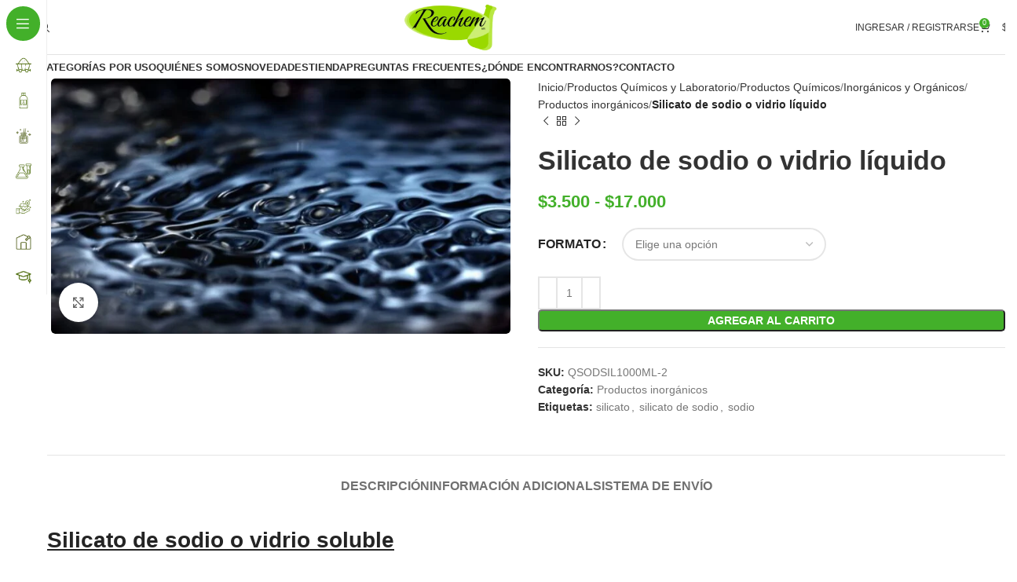

--- FILE ---
content_type: text/html; charset=UTF-8
request_url: https://reachem.cl/producto/silicato-de-sodio-o-vidrio-liquido/
body_size: 59583
content:
<!DOCTYPE html><html dir="ltr" lang="es-CL" prefix="og: https://ogp.me/ns#"><head><script data-no-optimize="1">var litespeed_docref=sessionStorage.getItem("litespeed_docref");litespeed_docref&&(Object.defineProperty(document,"referrer",{get:function(){return litespeed_docref}}),sessionStorage.removeItem("litespeed_docref"));</script> <meta charset="UTF-8"><link rel="profile" href="https://gmpg.org/xfn/11"><link rel="pingback" href="https://reachem.cl/xmlrpc.php"><title>Silicato de sodio o vidrio líquido - Reachem</title><meta name="description" content="Silicato de sodio o vidrio soluble El Silicato de Sodio, también llamado Vidrio Soluble, es fabricado por fusión en horno a 1200 ° C de Ceniza de Soda y Cuarzo. Este vidrio, tiene la particular característica de ser soluble en agua, bajo condiciones de temperatura y presión. Las características de los Silicatos de Líquidos son" /><meta name="robots" content="max-image-preview:large" /><link rel="canonical" href="https://reachem.cl/producto/silicato-de-sodio-o-vidrio-liquido/" /><meta name="generator" content="All in One SEO (AIOSEO) 4.9.3" /><meta property="og:locale" content="es_ES" /><meta property="og:site_name" content="Reachem - Frascos, productos químicos y alimenticios" /><meta property="og:type" content="article" /><meta property="og:title" content="Silicato de sodio o vidrio líquido - Reachem" /><meta property="og:description" content="Silicato de sodio o vidrio soluble El Silicato de Sodio, también llamado Vidrio Soluble, es fabricado por fusión en horno a 1200 ° C de Ceniza de Soda y Cuarzo. Este vidrio, tiene la particular característica de ser soluble en agua, bajo condiciones de temperatura y presión. Las características de los Silicatos de Líquidos son" /><meta property="og:url" content="https://reachem.cl/producto/silicato-de-sodio-o-vidrio-liquido/" /><meta property="article:published_time" content="2023-04-03T18:56:24+00:00" /><meta property="article:modified_time" content="2025-09-29T12:53:24+00:00" /><meta name="twitter:card" content="summary_large_image" /><meta name="twitter:title" content="Silicato de sodio o vidrio líquido - Reachem" /><meta name="twitter:description" content="Silicato de sodio o vidrio soluble El Silicato de Sodio, también llamado Vidrio Soluble, es fabricado por fusión en horno a 1200 ° C de Ceniza de Soda y Cuarzo. Este vidrio, tiene la particular característica de ser soluble en agua, bajo condiciones de temperatura y presión. Las características de los Silicatos de Líquidos son" /> <script type="application/ld+json" class="aioseo-schema">{"@context":"https:\/\/schema.org","@graph":[{"@type":"BreadcrumbList","@id":"https:\/\/reachem.cl\/producto\/silicato-de-sodio-o-vidrio-liquido\/#breadcrumblist","itemListElement":[{"@type":"ListItem","@id":"https:\/\/reachem.cl#listItem","position":1,"name":"Home","item":"https:\/\/reachem.cl","nextItem":{"@type":"ListItem","@id":"https:\/\/reachem.cl\/tienda\/#listItem","name":"Tienda"}},{"@type":"ListItem","@id":"https:\/\/reachem.cl\/tienda\/#listItem","position":2,"name":"Tienda","item":"https:\/\/reachem.cl\/tienda\/","nextItem":{"@type":"ListItem","@id":"https:\/\/reachem.cl\/categoria-producto\/matelabeinstru\/#listItem","name":"Productos Qu\u00edmicos y Laboratorio"},"previousItem":{"@type":"ListItem","@id":"https:\/\/reachem.cl#listItem","name":"Home"}},{"@type":"ListItem","@id":"https:\/\/reachem.cl\/categoria-producto\/matelabeinstru\/#listItem","position":3,"name":"Productos Qu\u00edmicos y Laboratorio","item":"https:\/\/reachem.cl\/categoria-producto\/matelabeinstru\/","nextItem":{"@type":"ListItem","@id":"https:\/\/reachem.cl\/categoria-producto\/matelabeinstru\/productos-quimicos\/#listItem","name":"Productos Qu\u00edmicos"},"previousItem":{"@type":"ListItem","@id":"https:\/\/reachem.cl\/tienda\/#listItem","name":"Tienda"}},{"@type":"ListItem","@id":"https:\/\/reachem.cl\/categoria-producto\/matelabeinstru\/productos-quimicos\/#listItem","position":4,"name":"Productos Qu\u00edmicos","item":"https:\/\/reachem.cl\/categoria-producto\/matelabeinstru\/productos-quimicos\/","nextItem":{"@type":"ListItem","@id":"https:\/\/reachem.cl\/categoria-producto\/matelabeinstru\/productos-quimicos\/inorganicos-y-organicos\/#listItem","name":"Inorg\u00e1nicos y Org\u00e1nicos"},"previousItem":{"@type":"ListItem","@id":"https:\/\/reachem.cl\/categoria-producto\/matelabeinstru\/#listItem","name":"Productos Qu\u00edmicos y Laboratorio"}},{"@type":"ListItem","@id":"https:\/\/reachem.cl\/categoria-producto\/matelabeinstru\/productos-quimicos\/inorganicos-y-organicos\/#listItem","position":5,"name":"Inorg\u00e1nicos y Org\u00e1nicos","item":"https:\/\/reachem.cl\/categoria-producto\/matelabeinstru\/productos-quimicos\/inorganicos-y-organicos\/","nextItem":{"@type":"ListItem","@id":"https:\/\/reachem.cl\/categoria-producto\/matelabeinstru\/productos-quimicos\/inorganicos-y-organicos\/productos-inorganicos\/#listItem","name":"Productos inorg\u00e1nicos"},"previousItem":{"@type":"ListItem","@id":"https:\/\/reachem.cl\/categoria-producto\/matelabeinstru\/productos-quimicos\/#listItem","name":"Productos Qu\u00edmicos"}},{"@type":"ListItem","@id":"https:\/\/reachem.cl\/categoria-producto\/matelabeinstru\/productos-quimicos\/inorganicos-y-organicos\/productos-inorganicos\/#listItem","position":6,"name":"Productos inorg\u00e1nicos","item":"https:\/\/reachem.cl\/categoria-producto\/matelabeinstru\/productos-quimicos\/inorganicos-y-organicos\/productos-inorganicos\/","nextItem":{"@type":"ListItem","@id":"https:\/\/reachem.cl\/producto\/silicato-de-sodio-o-vidrio-liquido\/#listItem","name":"Silicato de sodio o vidrio l\u00edquido"},"previousItem":{"@type":"ListItem","@id":"https:\/\/reachem.cl\/categoria-producto\/matelabeinstru\/productos-quimicos\/inorganicos-y-organicos\/#listItem","name":"Inorg\u00e1nicos y Org\u00e1nicos"}},{"@type":"ListItem","@id":"https:\/\/reachem.cl\/producto\/silicato-de-sodio-o-vidrio-liquido\/#listItem","position":7,"name":"Silicato de sodio o vidrio l\u00edquido","previousItem":{"@type":"ListItem","@id":"https:\/\/reachem.cl\/categoria-producto\/matelabeinstru\/productos-quimicos\/inorganicos-y-organicos\/productos-inorganicos\/#listItem","name":"Productos inorg\u00e1nicos"}}]},{"@type":"ItemPage","@id":"https:\/\/reachem.cl\/producto\/silicato-de-sodio-o-vidrio-liquido\/#itempage","url":"https:\/\/reachem.cl\/producto\/silicato-de-sodio-o-vidrio-liquido\/","name":"Silicato de sodio o vidrio l\u00edquido - Reachem","description":"Silicato de sodio o vidrio soluble El Silicato de Sodio, tambi\u00e9n llamado Vidrio Soluble, es fabricado por fusi\u00f3n en horno a 1200 \u00b0 C de Ceniza de Soda y Cuarzo. Este vidrio, tiene la particular caracter\u00edstica de ser soluble en agua, bajo condiciones de temperatura y presi\u00f3n. Las caracter\u00edsticas de los Silicatos de L\u00edquidos son","inLanguage":"es-CL","isPartOf":{"@id":"https:\/\/reachem.cl\/#website"},"breadcrumb":{"@id":"https:\/\/reachem.cl\/producto\/silicato-de-sodio-o-vidrio-liquido\/#breadcrumblist"},"image":{"@type":"ImageObject","url":"https:\/\/reachem.cl\/wp-content\/uploads\/2020\/02\/Propilenglicol.jpg","@id":"https:\/\/reachem.cl\/producto\/silicato-de-sodio-o-vidrio-liquido\/#mainImage","width":800,"height":445},"primaryImageOfPage":{"@id":"https:\/\/reachem.cl\/producto\/silicato-de-sodio-o-vidrio-liquido\/#mainImage"},"datePublished":"2023-04-03T18:56:24-04:00","dateModified":"2025-09-29T08:53:24-04:00"},{"@type":"Organization","@id":"https:\/\/reachem.cl\/#organization","name":"Reachem","description":"Frascos, productos qu\u00edmicos y alimenticios","url":"https:\/\/reachem.cl\/"},{"@type":"WebSite","@id":"https:\/\/reachem.cl\/#website","url":"https:\/\/reachem.cl\/","name":"Reachem","description":"Frascos, productos qu\u00edmicos y alimenticios","inLanguage":"es-CL","publisher":{"@id":"https:\/\/reachem.cl\/#organization"}}]}</script> <link rel='dns-prefetch' href='//fonts.googleapis.com' /><link rel="alternate" type="application/rss+xml" title="Reachem &raquo; Feed" href="https://reachem.cl/feed/" /><link rel="alternate" type="application/rss+xml" title="Reachem &raquo; Feed de comentarios" href="https://reachem.cl/comments/feed/" /><link rel="alternate" title="oEmbed (JSON)" type="application/json+oembed" href="https://reachem.cl/wp-json/oembed/1.0/embed?url=https%3A%2F%2Freachem.cl%2Fproducto%2Fsilicato-de-sodio-o-vidrio-liquido%2F" /><link rel="alternate" title="oEmbed (XML)" type="text/xml+oembed" href="https://reachem.cl/wp-json/oembed/1.0/embed?url=https%3A%2F%2Freachem.cl%2Fproducto%2Fsilicato-de-sodio-o-vidrio-liquido%2F&#038;format=xml" />
 <script src="//www.googletagmanager.com/gtag/js?id=G-2B4Z20QJQ2"  data-cfasync="false" data-wpfc-render="false" type="text/javascript" async></script> <script data-cfasync="false" data-wpfc-render="false" type="text/javascript">var mi_version = '9.11.1';
				var mi_track_user = true;
				var mi_no_track_reason = '';
								var MonsterInsightsDefaultLocations = {"page_location":"https:\/\/reachem.cl\/producto\/silicato-de-sodio-o-vidrio-liquido\/"};
								if ( typeof MonsterInsightsPrivacyGuardFilter === 'function' ) {
					var MonsterInsightsLocations = (typeof MonsterInsightsExcludeQuery === 'object') ? MonsterInsightsPrivacyGuardFilter( MonsterInsightsExcludeQuery ) : MonsterInsightsPrivacyGuardFilter( MonsterInsightsDefaultLocations );
				} else {
					var MonsterInsightsLocations = (typeof MonsterInsightsExcludeQuery === 'object') ? MonsterInsightsExcludeQuery : MonsterInsightsDefaultLocations;
				}

								var disableStrs = [
										'ga-disable-G-2B4Z20QJQ2',
									];

				/* Function to detect opted out users */
				function __gtagTrackerIsOptedOut() {
					for (var index = 0; index < disableStrs.length; index++) {
						if (document.cookie.indexOf(disableStrs[index] + '=true') > -1) {
							return true;
						}
					}

					return false;
				}

				/* Disable tracking if the opt-out cookie exists. */
				if (__gtagTrackerIsOptedOut()) {
					for (var index = 0; index < disableStrs.length; index++) {
						window[disableStrs[index]] = true;
					}
				}

				/* Opt-out function */
				function __gtagTrackerOptout() {
					for (var index = 0; index < disableStrs.length; index++) {
						document.cookie = disableStrs[index] + '=true; expires=Thu, 31 Dec 2099 23:59:59 UTC; path=/';
						window[disableStrs[index]] = true;
					}
				}

				if ('undefined' === typeof gaOptout) {
					function gaOptout() {
						__gtagTrackerOptout();
					}
				}
								window.dataLayer = window.dataLayer || [];

				window.MonsterInsightsDualTracker = {
					helpers: {},
					trackers: {},
				};
				if (mi_track_user) {
					function __gtagDataLayer() {
						dataLayer.push(arguments);
					}

					function __gtagTracker(type, name, parameters) {
						if (!parameters) {
							parameters = {};
						}

						if (parameters.send_to) {
							__gtagDataLayer.apply(null, arguments);
							return;
						}

						if (type === 'event') {
														parameters.send_to = monsterinsights_frontend.v4_id;
							var hookName = name;
							if (typeof parameters['event_category'] !== 'undefined') {
								hookName = parameters['event_category'] + ':' + name;
							}

							if (typeof MonsterInsightsDualTracker.trackers[hookName] !== 'undefined') {
								MonsterInsightsDualTracker.trackers[hookName](parameters);
							} else {
								__gtagDataLayer('event', name, parameters);
							}
							
						} else {
							__gtagDataLayer.apply(null, arguments);
						}
					}

					__gtagTracker('js', new Date());
					__gtagTracker('set', {
						'developer_id.dZGIzZG': true,
											});
					if ( MonsterInsightsLocations.page_location ) {
						__gtagTracker('set', MonsterInsightsLocations);
					}
										__gtagTracker('config', 'G-2B4Z20QJQ2', {"forceSSL":"true","link_attribution":"true"} );
										window.gtag = __gtagTracker;										(function () {
						/* https://developers.google.com/analytics/devguides/collection/analyticsjs/ */
						/* ga and __gaTracker compatibility shim. */
						var noopfn = function () {
							return null;
						};
						var newtracker = function () {
							return new Tracker();
						};
						var Tracker = function () {
							return null;
						};
						var p = Tracker.prototype;
						p.get = noopfn;
						p.set = noopfn;
						p.send = function () {
							var args = Array.prototype.slice.call(arguments);
							args.unshift('send');
							__gaTracker.apply(null, args);
						};
						var __gaTracker = function () {
							var len = arguments.length;
							if (len === 0) {
								return;
							}
							var f = arguments[len - 1];
							if (typeof f !== 'object' || f === null || typeof f.hitCallback !== 'function') {
								if ('send' === arguments[0]) {
									var hitConverted, hitObject = false, action;
									if ('event' === arguments[1]) {
										if ('undefined' !== typeof arguments[3]) {
											hitObject = {
												'eventAction': arguments[3],
												'eventCategory': arguments[2],
												'eventLabel': arguments[4],
												'value': arguments[5] ? arguments[5] : 1,
											}
										}
									}
									if ('pageview' === arguments[1]) {
										if ('undefined' !== typeof arguments[2]) {
											hitObject = {
												'eventAction': 'page_view',
												'page_path': arguments[2],
											}
										}
									}
									if (typeof arguments[2] === 'object') {
										hitObject = arguments[2];
									}
									if (typeof arguments[5] === 'object') {
										Object.assign(hitObject, arguments[5]);
									}
									if ('undefined' !== typeof arguments[1].hitType) {
										hitObject = arguments[1];
										if ('pageview' === hitObject.hitType) {
											hitObject.eventAction = 'page_view';
										}
									}
									if (hitObject) {
										action = 'timing' === arguments[1].hitType ? 'timing_complete' : hitObject.eventAction;
										hitConverted = mapArgs(hitObject);
										__gtagTracker('event', action, hitConverted);
									}
								}
								return;
							}

							function mapArgs(args) {
								var arg, hit = {};
								var gaMap = {
									'eventCategory': 'event_category',
									'eventAction': 'event_action',
									'eventLabel': 'event_label',
									'eventValue': 'event_value',
									'nonInteraction': 'non_interaction',
									'timingCategory': 'event_category',
									'timingVar': 'name',
									'timingValue': 'value',
									'timingLabel': 'event_label',
									'page': 'page_path',
									'location': 'page_location',
									'title': 'page_title',
									'referrer' : 'page_referrer',
								};
								for (arg in args) {
																		if (!(!args.hasOwnProperty(arg) || !gaMap.hasOwnProperty(arg))) {
										hit[gaMap[arg]] = args[arg];
									} else {
										hit[arg] = args[arg];
									}
								}
								return hit;
							}

							try {
								f.hitCallback();
							} catch (ex) {
							}
						};
						__gaTracker.create = newtracker;
						__gaTracker.getByName = newtracker;
						__gaTracker.getAll = function () {
							return [];
						};
						__gaTracker.remove = noopfn;
						__gaTracker.loaded = true;
						window['__gaTracker'] = __gaTracker;
					})();
									} else {
										console.log("");
					(function () {
						function __gtagTracker() {
							return null;
						}

						window['__gtagTracker'] = __gtagTracker;
						window['gtag'] = __gtagTracker;
					})();
									}</script> <style id='wp-img-auto-sizes-contain-inline-css' type='text/css'>img:is([sizes=auto i],[sizes^="auto," i]){contain-intrinsic-size:3000px 1500px}
/*# sourceURL=wp-img-auto-sizes-contain-inline-css */</style><style>1{content-visibility:auto;contain-intrinsic-size:1px 1000px;}</style><link data-optimized="2" rel="stylesheet" href="https://reachem.cl/wp-content/litespeed/css/b5a588177b86b18d6e5e76c0960d3167.css?ver=d891b" /><style id='global-styles-inline-css' type='text/css'>:root{--wp--preset--aspect-ratio--square: 1;--wp--preset--aspect-ratio--4-3: 4/3;--wp--preset--aspect-ratio--3-4: 3/4;--wp--preset--aspect-ratio--3-2: 3/2;--wp--preset--aspect-ratio--2-3: 2/3;--wp--preset--aspect-ratio--16-9: 16/9;--wp--preset--aspect-ratio--9-16: 9/16;--wp--preset--color--black: #000000;--wp--preset--color--cyan-bluish-gray: #abb8c3;--wp--preset--color--white: #ffffff;--wp--preset--color--pale-pink: #f78da7;--wp--preset--color--vivid-red: #cf2e2e;--wp--preset--color--luminous-vivid-orange: #ff6900;--wp--preset--color--luminous-vivid-amber: #fcb900;--wp--preset--color--light-green-cyan: #7bdcb5;--wp--preset--color--vivid-green-cyan: #00d084;--wp--preset--color--pale-cyan-blue: #8ed1fc;--wp--preset--color--vivid-cyan-blue: #0693e3;--wp--preset--color--vivid-purple: #9b51e0;--wp--preset--gradient--vivid-cyan-blue-to-vivid-purple: linear-gradient(135deg,rgb(6,147,227) 0%,rgb(155,81,224) 100%);--wp--preset--gradient--light-green-cyan-to-vivid-green-cyan: linear-gradient(135deg,rgb(122,220,180) 0%,rgb(0,208,130) 100%);--wp--preset--gradient--luminous-vivid-amber-to-luminous-vivid-orange: linear-gradient(135deg,rgb(252,185,0) 0%,rgb(255,105,0) 100%);--wp--preset--gradient--luminous-vivid-orange-to-vivid-red: linear-gradient(135deg,rgb(255,105,0) 0%,rgb(207,46,46) 100%);--wp--preset--gradient--very-light-gray-to-cyan-bluish-gray: linear-gradient(135deg,rgb(238,238,238) 0%,rgb(169,184,195) 100%);--wp--preset--gradient--cool-to-warm-spectrum: linear-gradient(135deg,rgb(74,234,220) 0%,rgb(151,120,209) 20%,rgb(207,42,186) 40%,rgb(238,44,130) 60%,rgb(251,105,98) 80%,rgb(254,248,76) 100%);--wp--preset--gradient--blush-light-purple: linear-gradient(135deg,rgb(255,206,236) 0%,rgb(152,150,240) 100%);--wp--preset--gradient--blush-bordeaux: linear-gradient(135deg,rgb(254,205,165) 0%,rgb(254,45,45) 50%,rgb(107,0,62) 100%);--wp--preset--gradient--luminous-dusk: linear-gradient(135deg,rgb(255,203,112) 0%,rgb(199,81,192) 50%,rgb(65,88,208) 100%);--wp--preset--gradient--pale-ocean: linear-gradient(135deg,rgb(255,245,203) 0%,rgb(182,227,212) 50%,rgb(51,167,181) 100%);--wp--preset--gradient--electric-grass: linear-gradient(135deg,rgb(202,248,128) 0%,rgb(113,206,126) 100%);--wp--preset--gradient--midnight: linear-gradient(135deg,rgb(2,3,129) 0%,rgb(40,116,252) 100%);--wp--preset--font-size--small: 13px;--wp--preset--font-size--medium: 20px;--wp--preset--font-size--large: 36px;--wp--preset--font-size--x-large: 42px;--wp--preset--spacing--20: 0.44rem;--wp--preset--spacing--30: 0.67rem;--wp--preset--spacing--40: 1rem;--wp--preset--spacing--50: 1.5rem;--wp--preset--spacing--60: 2.25rem;--wp--preset--spacing--70: 3.38rem;--wp--preset--spacing--80: 5.06rem;--wp--preset--shadow--natural: 6px 6px 9px rgba(0, 0, 0, 0.2);--wp--preset--shadow--deep: 12px 12px 50px rgba(0, 0, 0, 0.4);--wp--preset--shadow--sharp: 6px 6px 0px rgba(0, 0, 0, 0.2);--wp--preset--shadow--outlined: 6px 6px 0px -3px rgb(255, 255, 255), 6px 6px rgb(0, 0, 0);--wp--preset--shadow--crisp: 6px 6px 0px rgb(0, 0, 0);}:where(.is-layout-flex){gap: 0.5em;}:where(.is-layout-grid){gap: 0.5em;}body .is-layout-flex{display: flex;}.is-layout-flex{flex-wrap: wrap;align-items: center;}.is-layout-flex > :is(*, div){margin: 0;}body .is-layout-grid{display: grid;}.is-layout-grid > :is(*, div){margin: 0;}:where(.wp-block-columns.is-layout-flex){gap: 2em;}:where(.wp-block-columns.is-layout-grid){gap: 2em;}:where(.wp-block-post-template.is-layout-flex){gap: 1.25em;}:where(.wp-block-post-template.is-layout-grid){gap: 1.25em;}.has-black-color{color: var(--wp--preset--color--black) !important;}.has-cyan-bluish-gray-color{color: var(--wp--preset--color--cyan-bluish-gray) !important;}.has-white-color{color: var(--wp--preset--color--white) !important;}.has-pale-pink-color{color: var(--wp--preset--color--pale-pink) !important;}.has-vivid-red-color{color: var(--wp--preset--color--vivid-red) !important;}.has-luminous-vivid-orange-color{color: var(--wp--preset--color--luminous-vivid-orange) !important;}.has-luminous-vivid-amber-color{color: var(--wp--preset--color--luminous-vivid-amber) !important;}.has-light-green-cyan-color{color: var(--wp--preset--color--light-green-cyan) !important;}.has-vivid-green-cyan-color{color: var(--wp--preset--color--vivid-green-cyan) !important;}.has-pale-cyan-blue-color{color: var(--wp--preset--color--pale-cyan-blue) !important;}.has-vivid-cyan-blue-color{color: var(--wp--preset--color--vivid-cyan-blue) !important;}.has-vivid-purple-color{color: var(--wp--preset--color--vivid-purple) !important;}.has-black-background-color{background-color: var(--wp--preset--color--black) !important;}.has-cyan-bluish-gray-background-color{background-color: var(--wp--preset--color--cyan-bluish-gray) !important;}.has-white-background-color{background-color: var(--wp--preset--color--white) !important;}.has-pale-pink-background-color{background-color: var(--wp--preset--color--pale-pink) !important;}.has-vivid-red-background-color{background-color: var(--wp--preset--color--vivid-red) !important;}.has-luminous-vivid-orange-background-color{background-color: var(--wp--preset--color--luminous-vivid-orange) !important;}.has-luminous-vivid-amber-background-color{background-color: var(--wp--preset--color--luminous-vivid-amber) !important;}.has-light-green-cyan-background-color{background-color: var(--wp--preset--color--light-green-cyan) !important;}.has-vivid-green-cyan-background-color{background-color: var(--wp--preset--color--vivid-green-cyan) !important;}.has-pale-cyan-blue-background-color{background-color: var(--wp--preset--color--pale-cyan-blue) !important;}.has-vivid-cyan-blue-background-color{background-color: var(--wp--preset--color--vivid-cyan-blue) !important;}.has-vivid-purple-background-color{background-color: var(--wp--preset--color--vivid-purple) !important;}.has-black-border-color{border-color: var(--wp--preset--color--black) !important;}.has-cyan-bluish-gray-border-color{border-color: var(--wp--preset--color--cyan-bluish-gray) !important;}.has-white-border-color{border-color: var(--wp--preset--color--white) !important;}.has-pale-pink-border-color{border-color: var(--wp--preset--color--pale-pink) !important;}.has-vivid-red-border-color{border-color: var(--wp--preset--color--vivid-red) !important;}.has-luminous-vivid-orange-border-color{border-color: var(--wp--preset--color--luminous-vivid-orange) !important;}.has-luminous-vivid-amber-border-color{border-color: var(--wp--preset--color--luminous-vivid-amber) !important;}.has-light-green-cyan-border-color{border-color: var(--wp--preset--color--light-green-cyan) !important;}.has-vivid-green-cyan-border-color{border-color: var(--wp--preset--color--vivid-green-cyan) !important;}.has-pale-cyan-blue-border-color{border-color: var(--wp--preset--color--pale-cyan-blue) !important;}.has-vivid-cyan-blue-border-color{border-color: var(--wp--preset--color--vivid-cyan-blue) !important;}.has-vivid-purple-border-color{border-color: var(--wp--preset--color--vivid-purple) !important;}.has-vivid-cyan-blue-to-vivid-purple-gradient-background{background: var(--wp--preset--gradient--vivid-cyan-blue-to-vivid-purple) !important;}.has-light-green-cyan-to-vivid-green-cyan-gradient-background{background: var(--wp--preset--gradient--light-green-cyan-to-vivid-green-cyan) !important;}.has-luminous-vivid-amber-to-luminous-vivid-orange-gradient-background{background: var(--wp--preset--gradient--luminous-vivid-amber-to-luminous-vivid-orange) !important;}.has-luminous-vivid-orange-to-vivid-red-gradient-background{background: var(--wp--preset--gradient--luminous-vivid-orange-to-vivid-red) !important;}.has-very-light-gray-to-cyan-bluish-gray-gradient-background{background: var(--wp--preset--gradient--very-light-gray-to-cyan-bluish-gray) !important;}.has-cool-to-warm-spectrum-gradient-background{background: var(--wp--preset--gradient--cool-to-warm-spectrum) !important;}.has-blush-light-purple-gradient-background{background: var(--wp--preset--gradient--blush-light-purple) !important;}.has-blush-bordeaux-gradient-background{background: var(--wp--preset--gradient--blush-bordeaux) !important;}.has-luminous-dusk-gradient-background{background: var(--wp--preset--gradient--luminous-dusk) !important;}.has-pale-ocean-gradient-background{background: var(--wp--preset--gradient--pale-ocean) !important;}.has-electric-grass-gradient-background{background: var(--wp--preset--gradient--electric-grass) !important;}.has-midnight-gradient-background{background: var(--wp--preset--gradient--midnight) !important;}.has-small-font-size{font-size: var(--wp--preset--font-size--small) !important;}.has-medium-font-size{font-size: var(--wp--preset--font-size--medium) !important;}.has-large-font-size{font-size: var(--wp--preset--font-size--large) !important;}.has-x-large-font-size{font-size: var(--wp--preset--font-size--x-large) !important;}
/*# sourceURL=global-styles-inline-css */</style><style id='classic-theme-styles-inline-css' type='text/css'>/*! This file is auto-generated */
.wp-block-button__link{color:#fff;background-color:#32373c;border-radius:9999px;box-shadow:none;text-decoration:none;padding:calc(.667em + 2px) calc(1.333em + 2px);font-size:1.125em}.wp-block-file__button{background:#32373c;color:#fff;text-decoration:none}
/*# sourceURL=/wp-includes/css/classic-themes.min.css */</style><style id='woocommerce-inline-inline-css' type='text/css'>.woocommerce form .form-row .required { visibility: visible; }
/*# sourceURL=woocommerce-inline-inline-css */</style> <script type="litespeed/javascript" data-src="https://reachem.cl/wp-content/plugins/google-analytics-for-wordpress/assets/js/frontend-gtag.min.js" id="monsterinsights-frontend-script-js" data-wp-strategy="async"></script> <script data-cfasync="false" data-wpfc-render="false" type="text/javascript" id='monsterinsights-frontend-script-js-extra'>/*  */
var monsterinsights_frontend = {"js_events_tracking":"true","download_extensions":"doc,pdf,ppt,zip,xls,docx,pptx,xlsx","inbound_paths":"[{\"path\":\"\\\/go\\\/\",\"label\":\"affiliate\"},{\"path\":\"\\\/recommend\\\/\",\"label\":\"affiliate\"}]","home_url":"https:\/\/reachem.cl","hash_tracking":"false","v4_id":"G-2B4Z20QJQ2"};/*  */</script> <script type="litespeed/javascript" data-src="https://reachem.cl/wp-includes/js/jquery/jquery.min.js" id="jquery-core-js"></script> <script id="wc-add-to-cart-js-extra" type="litespeed/javascript">var wc_add_to_cart_params={"ajax_url":"/wp-admin/admin-ajax.php","wc_ajax_url":"/?wc-ajax=%%endpoint%%","i18n_view_cart":"Ver carrito","cart_url":"https://reachem.cl/carrito/","is_cart":"","cart_redirect_after_add":"no"}</script> <script id="wc-single-product-js-extra" type="litespeed/javascript">var wc_single_product_params={"i18n_required_rating_text":"Por favor elige una puntuaci\u00f3n","i18n_rating_options":["1 de 5 estrellas","2 de 5 estrellas","3 de 5 estrellas","4 de 5 estrellas","5 de 5 estrellas"],"i18n_product_gallery_trigger_text":"Ver galer\u00eda de im\u00e1genes a pantalla completa","review_rating_required":"yes","flexslider":{"rtl":!1,"animation":"slide","smoothHeight":!0,"directionNav":!1,"controlNav":"thumbnails","slideshow":!1,"animationSpeed":500,"animationLoop":!1,"allowOneSlide":!1},"zoom_enabled":"","zoom_options":[],"photoswipe_enabled":"","photoswipe_options":{"shareEl":!1,"closeOnScroll":!1,"history":!1,"hideAnimationDuration":0,"showAnimationDuration":0},"flexslider_enabled":""}</script> <script id="woocommerce-js-extra" type="litespeed/javascript">var woocommerce_params={"ajax_url":"/wp-admin/admin-ajax.php","wc_ajax_url":"/?wc-ajax=%%endpoint%%","i18n_password_show":"Mostrar contrase\u00f1a","i18n_password_hide":"Ocultar contrase\u00f1a"}</script> <script></script><link rel="https://api.w.org/" href="https://reachem.cl/wp-json/" /><link rel="alternate" title="JSON" type="application/json" href="https://reachem.cl/wp-json/wp/v2/product/26062" /><link rel="EditURI" type="application/rsd+xml" title="RSD" href="https://reachem.cl/xmlrpc.php?rsd" /><meta name="generator" content="WordPress 6.9" /><meta name="generator" content="WooCommerce 10.4.3" /><link rel='shortlink' href='https://reachem.cl/?p=26062' /> <script type="litespeed/javascript" data-src="https://www.googletagmanager.com/gtag/js?id=AW-828693499"></script> <script type="litespeed/javascript">window.dataLayer=window.dataLayer||[];function gtag(){dataLayer.push(arguments)}
gtag('js',new Date());gtag('config','AW-828693499')</script>  <script type="litespeed/javascript" data-src="https://www.googletagmanager.com/gtag/js?id=AW-828693499"></script> <script type="litespeed/javascript">window.dataLayer=window.dataLayer||[];function gtag(){dataLayer.push(arguments)}
gtag('js',new Date());gtag('config','AW-828693499')</script> <style>.product_list_widget {
        list-style: none;
        padding: 0;
        margin: 0;
        margin-bottom:24px;
    }
    .product_list_widget li {
        margin-bottom: 15px;
    }
    .widget-product-wrap {
        display: flex;
        align-items: center;
    }
    .widget-product-img {
        margin-right: 10px;
    }
    .widget-product-info {
        flex-grow: 1;
    }
    .widget-title {
        font-size: 16px;
        font-weight: bold;
        margin-bottom: 10px;
    }
    .widget-product-info .wd-entities-title {
        font-size: 14px;
        margin: 0;
    }
    .widget-product-info .price {
        font-size: 14px;
        color: #333;
    }</style><style>.product_list_widget {
        list-style: none;
        padding: 0;
        margin: 0;
        margin-bottom: 24px;
    }
    .product_list_widget li {
        margin-bottom: 15px;
    }
    .widget-product-wrap {
        display: flex;
        align-items: center;
    }
    .widget-product-img {
        margin-right: 10px;
    }
    .widget-product-info {
        flex-grow: 1;
    }
    .widget-title {
        font-size: 16px;
        font-weight: bold;
        margin-bottom: 10px;
    }
    .widget-product-info .wd-entities-title {
        font-size: 14px;
        margin: 0;
    }
    .widget-product-info .price {
        font-size: 14px;
        color: #333;
    }</style><style>.dgwt-wcas-ico-magnifier,.dgwt-wcas-ico-magnifier-handler{max-width:20px}.dgwt-wcas-search-wrapp{max-width:600px}</style><meta name="viewport" content="width=device-width, initial-scale=1.0, maximum-scale=1.0, user-scalable=no">
<noscript><style>.woocommerce-product-gallery{ opacity: 1 !important; }</style></noscript><meta name="generator" content="Powered by WPBakery Page Builder - drag and drop page builder for WordPress."/><meta name="generator" content="Powered by Slider Revolution 6.7.34 - responsive, Mobile-Friendly Slider Plugin for WordPress with comfortable drag and drop interface." /><link rel="icon" href="https://reachem.cl/wp-content/uploads/2019/12/cropped-iconoReachem-32x32.png" sizes="32x32" /><link rel="icon" href="https://reachem.cl/wp-content/uploads/2019/12/cropped-iconoReachem-192x192.png" sizes="192x192" /><link rel="apple-touch-icon" href="https://reachem.cl/wp-content/uploads/2019/12/cropped-iconoReachem-180x180.png" /><meta name="msapplication-TileImage" content="https://reachem.cl/wp-content/uploads/2019/12/cropped-iconoReachem-270x270.png" /> <script type="litespeed/javascript">function setREVStartSize(e){window.RSIW=window.RSIW===undefined?window.innerWidth:window.RSIW;window.RSIH=window.RSIH===undefined?window.innerHeight:window.RSIH;try{var pw=document.getElementById(e.c).parentNode.offsetWidth,newh;pw=pw===0||isNaN(pw)||(e.l=="fullwidth"||e.layout=="fullwidth")?window.RSIW:pw;e.tabw=e.tabw===undefined?0:parseInt(e.tabw);e.thumbw=e.thumbw===undefined?0:parseInt(e.thumbw);e.tabh=e.tabh===undefined?0:parseInt(e.tabh);e.thumbh=e.thumbh===undefined?0:parseInt(e.thumbh);e.tabhide=e.tabhide===undefined?0:parseInt(e.tabhide);e.thumbhide=e.thumbhide===undefined?0:parseInt(e.thumbhide);e.mh=e.mh===undefined||e.mh==""||e.mh==="auto"?0:parseInt(e.mh,0);if(e.layout==="fullscreen"||e.l==="fullscreen")
newh=Math.max(e.mh,window.RSIH);else{e.gw=Array.isArray(e.gw)?e.gw:[e.gw];for(var i in e.rl)if(e.gw[i]===undefined||e.gw[i]===0)e.gw[i]=e.gw[i-1];e.gh=e.el===undefined||e.el===""||(Array.isArray(e.el)&&e.el.length==0)?e.gh:e.el;e.gh=Array.isArray(e.gh)?e.gh:[e.gh];for(var i in e.rl)if(e.gh[i]===undefined||e.gh[i]===0)e.gh[i]=e.gh[i-1];var nl=new Array(e.rl.length),ix=0,sl;e.tabw=e.tabhide>=pw?0:e.tabw;e.thumbw=e.thumbhide>=pw?0:e.thumbw;e.tabh=e.tabhide>=pw?0:e.tabh;e.thumbh=e.thumbhide>=pw?0:e.thumbh;for(var i in e.rl)nl[i]=e.rl[i]<window.RSIW?0:e.rl[i];sl=nl[0];for(var i in nl)if(sl>nl[i]&&nl[i]>0){sl=nl[i];ix=i}
var m=pw>(e.gw[ix]+e.tabw+e.thumbw)?1:(pw-(e.tabw+e.thumbw))/(e.gw[ix]);newh=(e.gh[ix]*m)+(e.tabh+e.thumbh)}
var el=document.getElementById(e.c);if(el!==null&&el)el.style.height=newh+"px";el=document.getElementById(e.c+"_wrapper");if(el!==null&&el){el.style.height=newh+"px";el.style.display="block"}}catch(e){console.log("Failure at Presize of Slider:"+e)}}</script> <style type="text/css" id="wp-custom-css">.cart:not(.variations_form):not(.grouped_form)>* {
    margin-bottom: 10px;
    margin: 10px !important;
}

.elementor-menu-cart__subtotal {
    margin: 10px !important;
}

.elementor-menu-cart__footer-buttons {
    margin: 10px !important;
}

a.elementor-button.elementor-button--view-cart.elementor-size-md {
    background-color: #83b735 !important;
}

a.elementor-button.elementor-button--checkout.elementor-size-md {
    background-color: #000 !important;
}

.entry-meta.wd-entry-meta {
    display: none !important;
}

.hovered-social-icons.wd-tltp.wd-tltp-top {
    display: none !important;
}

iframe {
	width:100%;
}

input[type='rut']{
    padding: 0 15px;
    max-width: 100%;
    width: 100%;
    height: var(--wd-form-height);
    border: var(--wd-form-brd-width) solid var(--wd-form-brd-color);
    border-radius: var(--wd-form-brd-radius);
    background-color: var(--wd-form-bg);
    box-shadow: none;
    color: var(--wd-form-color);
    vertical-align: middle;
    font-size: 14px;
    transition: border-color .5s ease;
}

.page .main-page-wrapper {
    background-image: none !important;
}

.woodmart-archive-shop:not(.single-product) .main-page-wrapper {
	background-image:none !important;
}

.footer-container {
	background-image:none !important;
}

.single-product .main-page-wrapper {
	background-image:none !important;
}


.footer-column .menu .menu-item:nth-child(1) {
	display:none;
}</style><style></style><noscript><style>.wpb_animate_when_almost_visible { opacity: 1; }</style></noscript><style id='rs-plugin-settings-inline-css' type='text/css'>#rs-demo-id {}
/*# sourceURL=rs-plugin-settings-inline-css */</style></head><body class="wp-singular product-template-default single single-product postid-26062 wp-custom-logo wp-theme-woodmart wp-child-theme-woodmart-child theme-woodmart woocommerce woocommerce-page woocommerce-no-js wrapper-full-width  categories-accordion-on woodmart-ajax-shop-on wd-sticky-nav-enabled wpb-js-composer js-comp-ver-8.2 vc_responsive"> <script type="text/javascript" id="wd-flicker-fix">// Flicker fix.</script> <div class="wd-sticky-nav wd-hide-md"><div class="wd-sticky-nav-title">
<span>
Menu					</span></div><ul id="menu-menu-principal-lateral" class="menu wd-nav wd-nav-vertical wd-nav-sticky"><li id="menu-item-38666" class="menu-item menu-item-type-custom menu-item-object-custom menu-item-has-children menu-item-38666 item-level-0 menu-simple-dropdown wd-event-hover" ><a href="/categoria-producto/materias-primas" class="woodmart-nav-link"><img data-lazyloaded="1" src="[data-uri]" width="64" height="64" data-src="https://reachem.cl/wp-content/uploads/2025/02/Proyecto-nuevo-39-5-64x64-1.webp" class="wd-nav-img" alt="" decoding="async" /><span class="nav-link-text">Materias Primas</span></a><div class="color-scheme-dark wd-design-default wd-dropdown-menu wd-dropdown"><div class="container wd-entry-content"><ul class="wd-sub-menu color-scheme-dark"><li id="menu-item-38667" class="menu-item menu-item-type-custom menu-item-object-custom menu-item-has-children menu-item-38667 item-level-1 wd-event-hover" ><a href="https://reachem.cl/categoria-producto/materias-primas/aceites/" class="woodmart-nav-link">Aceites</a><ul class="sub-sub-menu wd-dropdown"><li id="menu-item-38668" class="menu-item menu-item-type-custom menu-item-object-custom menu-item-38668 item-level-2 wd-event-hover" ><a href="https://reachem.cl/categoria-producto/materias-primas/aceites/aceites-esenciales/" class="woodmart-nav-link">Esenciales</a></li><li id="menu-item-38669" class="menu-item menu-item-type-custom menu-item-object-custom menu-item-38669 item-level-2 wd-event-hover" ><a href="https://reachem.cl/categoria-producto/materias-primas/aceites/aceites-fraccionados/" class="woodmart-nav-link">Fraccionados</a></li><li id="menu-item-38670" class="menu-item menu-item-type-custom menu-item-object-custom menu-item-38670 item-level-2 wd-event-hover" ><a href="https://reachem.cl/categoria-producto/materias-primas/aceites/aceites-macerados/" class="woodmart-nav-link">Macerados</a></li><li id="menu-item-38671" class="menu-item menu-item-type-custom menu-item-object-custom menu-item-38671 item-level-2 wd-event-hover" ><a href="https://reachem.cl/categoria-producto/materias-primas/aceites/aceites-para-masajes/" class="woodmart-nav-link">Masajes</a></li><li id="menu-item-38672" class="menu-item menu-item-type-custom menu-item-object-custom menu-item-38672 item-level-2 wd-event-hover" ><a href="https://reachem.cl/categoria-producto/materias-primas/aceites/aceites-prensados/" class="woodmart-nav-link">Prensados</a></li></ul></li><li id="menu-item-38673" class="menu-item menu-item-type-custom menu-item-object-custom menu-item-has-children menu-item-38673 item-level-1 wd-event-hover" ><a href="/categoria-producto/materias-primas/aguas/" class="woodmart-nav-link">Aguas</a><ul class="sub-sub-menu wd-dropdown"><li id="menu-item-38674" class="menu-item menu-item-type-custom menu-item-object-custom menu-item-38674 item-level-2 wd-event-hover" ><a href="/categoria-producto/materias-primas/aguas/aguas-destiladas/" class="woodmart-nav-link">Destiladas</a></li><li id="menu-item-38675" class="menu-item menu-item-type-custom menu-item-object-custom menu-item-38675 item-level-2 wd-event-hover" ><a href="/categoria-producto/materias-primas/aguas/aguas-florales/" class="woodmart-nav-link">Florales</a></li></ul></li><li id="menu-item-38676" class="menu-item menu-item-type-custom menu-item-object-custom menu-item-38676 item-level-1 wd-event-hover" ><a href="/categoria-producto/materias-primas/alcoholes-materias-primas/" class="woodmart-nav-link">Alcoholes</a></li><li id="menu-item-38677" class="menu-item menu-item-type-custom menu-item-object-custom menu-item-has-children menu-item-38677 item-level-1 wd-event-hover" ><a href="/categoria-producto/materias-primas/anilinas/" class="woodmart-nav-link">Anilinas</a><ul class="sub-sub-menu wd-dropdown"><li id="menu-item-38678" class="menu-item menu-item-type-custom menu-item-object-custom menu-item-38678 item-level-2 wd-event-hover" ><a href="/categoria-producto/materias-primas/anilinas/anilinas-para-resina/" class="woodmart-nav-link">Para Resinas</a></li><li id="menu-item-38679" class="menu-item menu-item-type-custom menu-item-object-custom menu-item-38679 item-level-2 wd-event-hover" ><a href="/categoria-producto/materias-primas/anilinas/anilinas-para-ropa/" class="woodmart-nav-link">Ropa</a></li><li id="menu-item-38680" class="menu-item menu-item-type-custom menu-item-object-custom menu-item-38680 item-level-2 wd-event-hover" ><a href="/categoria-producto/materias-primas/anilinas/anilinas-al-alcohol/" class="woodmart-nav-link">Alcohol</a></li></ul></li><li id="menu-item-38681" class="menu-item menu-item-type-custom menu-item-object-custom menu-item-38681 item-level-1 wd-event-hover" ><a href="/categoria-producto/materias-primas/ceras/" class="woodmart-nav-link">Ceras</a></li><li id="menu-item-38682" class="menu-item menu-item-type-custom menu-item-object-custom menu-item-has-children menu-item-38682 item-level-1 wd-event-hover" ><a href="/categoria-producto/materias-primas/cremas/" class="woodmart-nav-link">Cremas y Serum</a><ul class="sub-sub-menu wd-dropdown"><li id="menu-item-38683" class="menu-item menu-item-type-custom menu-item-object-custom menu-item-38683 item-level-2 wd-event-hover" ><a href="/categoria-producto/materias-primas/cremas/anti-age/" class="woodmart-nav-link">Anti-Age</a></li><li id="menu-item-38684" class="menu-item menu-item-type-custom menu-item-object-custom menu-item-38684 item-level-2 wd-event-hover" ><a href="/categoria-producto/materias-primas/cremas/creams-para-el-cabello/" class="woodmart-nav-link">Cremas para el cabello</a></li><li id="menu-item-38685" class="menu-item menu-item-type-custom menu-item-object-custom menu-item-38685 item-level-2 wd-event-hover" ><a href="/categoria-producto/materias-primas/cremas/creams-para-el-cuerpo/" class="woodmart-nav-link">Cremas para el cuerpo</a></li><li id="menu-item-38686" class="menu-item menu-item-type-custom menu-item-object-custom menu-item-38686 item-level-2 wd-event-hover" ><a href="/categoria-producto/materias-primas/cremas/skin-care/" class="woodmart-nav-link">Skin care</a></li></ul></li><li id="menu-item-38687" class="menu-item menu-item-type-custom menu-item-object-custom menu-item-has-children menu-item-38687 item-level-1 wd-event-hover" ><a href="/categoria-producto/materias-primas/esencias/" class="woodmart-nav-link">Esencias</a><ul class="sub-sub-menu wd-dropdown"><li id="menu-item-38688" class="menu-item menu-item-type-custom menu-item-object-custom menu-item-38688 item-level-2 wd-event-hover" ><a href="/categoria-producto/materias-primas/esencias/esencias-multiuso/" class="woodmart-nav-link">Esencias Multiuso</a></li><li id="menu-item-38689" class="menu-item menu-item-type-custom menu-item-object-custom menu-item-38689 item-level-2 wd-event-hover" ><a href="/categoria-producto/materias-primas/esencias/esencias-para-perfumes/" class="woodmart-nav-link">Esencias para perfume</a></li><li id="menu-item-38690" class="menu-item menu-item-type-custom menu-item-object-custom menu-item-38690 item-level-2 wd-event-hover" ><a href="/categoria-producto/materias-primas/esencias/esencias-para-vela/" class="woodmart-nav-link">Esencias Para Velas de Parafina</a></li><li id="menu-item-38691" class="menu-item menu-item-type-custom menu-item-object-custom menu-item-38691 item-level-2 wd-event-hover" ><a href="/categoria-producto/materias-primas/esencias/esencias-para-jabones/" class="woodmart-nav-link">Esencias para jabones saponificados</a></li></ul></li><li id="menu-item-38692" class="menu-item menu-item-type-custom menu-item-object-custom menu-item-38692 item-level-1 wd-event-hover" ><a href="/categoria-producto/materias-primas/gomas-y-resinas/" class="woodmart-nav-link">Gomas y resinas</a></li><li id="menu-item-38693" class="menu-item menu-item-type-custom menu-item-object-custom menu-item-has-children menu-item-38693 item-level-1 wd-event-hover" ><a href="/categoria-producto/materias-primas/jabones/" class="woodmart-nav-link">Jabones</a><ul class="sub-sub-menu wd-dropdown"><li id="menu-item-38694" class="menu-item menu-item-type-custom menu-item-object-custom menu-item-38694 item-level-2 wd-event-hover" ><a href="/categoria-producto/materias-primas/jabones/bases/" class="woodmart-nav-link">Bases</a></li><li id="menu-item-38695" class="menu-item menu-item-type-custom menu-item-object-custom menu-item-38695 item-level-2 wd-event-hover" ><a href="/categoria-producto/materias-primas/jabones/colorantes/" class="woodmart-nav-link">Colorantes</a></li><li id="menu-item-38696" class="menu-item menu-item-type-custom menu-item-object-custom menu-item-has-children menu-item-38696 item-level-2 wd-event-hover" ><a href="/categoria-producto/materias-primas/jabones/esencias-para-jabones/" class="woodmart-nav-link">Esencias</a><ul class="sub-sub-menu wd-dropdown"><li id="menu-item-38697" class="menu-item menu-item-type-custom menu-item-object-custom menu-item-38697 item-level-3 wd-event-hover" ><a href="/categoria-producto/materias-primas/esencias/esencias-para-jabones/saponificados/" class="woodmart-nav-link">Saponificados</a></li><li id="menu-item-38698" class="menu-item menu-item-type-custom menu-item-object-custom menu-item-38698 item-level-3 wd-event-hover" ><a href="/categoria-producto/materias-primas/esencias/esencias-para-jabones/bases-de-glicerina/" class="woodmart-nav-link">Bases de Glicerina</a></li></ul></li><li id="menu-item-38699" class="menu-item menu-item-type-custom menu-item-object-custom menu-item-38699 item-level-2 wd-event-hover" ><a href="/categoria-producto/materias-primas/jabones/moldes-para-jabones/" class="woodmart-nav-link">Moldes</a></li><li id="menu-item-38700" class="menu-item menu-item-type-custom menu-item-object-custom menu-item-38700 item-level-2 wd-event-hover" ><a href="/categoria-producto/para-artesania/para-hacer-jabones/envases-para-hacer-jabones/" class="woodmart-nav-link">Envases</a></li><li id="menu-item-38701" class="menu-item menu-item-type-custom menu-item-object-custom menu-item-38701 item-level-2 wd-event-hover" ><a href="/categoria-producto/materias-primas/jabones/exfoliantes-jabones/" class="woodmart-nav-link">Exfoliantes</a></li></ul></li><li id="menu-item-38702" class="menu-item menu-item-type-custom menu-item-object-custom menu-item-38702 item-level-1 wd-event-hover" ><a href="/categoria-producto/materias-primas/para-hacer-shampoo/" class="woodmart-nav-link">Shampoo</a></li><li id="menu-item-38703" class="menu-item menu-item-type-custom menu-item-object-custom menu-item-38703 item-level-1 wd-event-hover" ><a href="/categoria-producto/materias-primas/mantecas/" class="woodmart-nav-link">Mantecas</a></li><li id="menu-item-38704" class="menu-item menu-item-type-custom menu-item-object-custom menu-item-38704 item-level-1 wd-event-hover" ><a href="/categoria-producto/materias-primas/preservantes-y-conservantes/" class="woodmart-nav-link">Preservantes</a></li><li id="menu-item-38705" class="menu-item menu-item-type-custom menu-item-object-custom menu-item-has-children menu-item-38705 item-level-1 wd-event-hover" ><a href="/categoria-producto/materias-primas/velas/" class="woodmart-nav-link">Velas</a><ul class="sub-sub-menu wd-dropdown"><li id="menu-item-38706" class="menu-item menu-item-type-custom menu-item-object-custom menu-item-38706 item-level-2 wd-event-hover" ><a href="/categoria-producto/materias-primas/velas/ceras-hacer-velas/" class="woodmart-nav-link">Ceras y Parafina</a></li><li id="menu-item-38707" class="menu-item menu-item-type-custom menu-item-object-custom menu-item-38707 item-level-2 wd-event-hover" ><a href="/categoria-producto/materias-primas/velas/moldes/" class="woodmart-nav-link">Moldes</a></li><li id="menu-item-38708" class="menu-item menu-item-type-custom menu-item-object-custom menu-item-38708 item-level-2 wd-event-hover" ><a href="/categoria-producto/materias-primas/velas/colorantes-velas/" class="woodmart-nav-link">Colorantes</a></li><li id="menu-item-38709" class="menu-item menu-item-type-custom menu-item-object-custom menu-item-38709 item-level-2 wd-event-hover" ><a href="/categoria-producto/materias-primas/esencias/esencias-para-vela/" class="woodmart-nav-link">Esencias</a></li></ul></li></ul></div></div></li><li id="menu-item-38710" class="menu-item menu-item-type-custom menu-item-object-custom menu-item-has-children menu-item-38710 item-level-0 menu-simple-dropdown wd-event-hover" ><a href="/categoria-producto/envases/" class="woodmart-nav-link"><img data-lazyloaded="1" src="[data-uri]" width="64" height="64" data-src="https://reachem.cl/wp-content/uploads/2025/02/Proyecto-nuevo-39-6-64x64-1.webp" class="wd-nav-img" alt="" decoding="async" /><span class="nav-link-text">Envases y Embalajes</span></a><div class="color-scheme-dark wd-design-default wd-dropdown-menu wd-dropdown"><div class="container wd-entry-content"><ul class="wd-sub-menu color-scheme-dark"><li id="menu-item-38711" class="menu-item menu-item-type-custom menu-item-object-custom menu-item-38711 item-level-1 wd-event-hover" ><a href="/categoria-producto/envases/bidones/" class="woodmart-nav-link">Bidones</a></li><li id="menu-item-38712" class="menu-item menu-item-type-custom menu-item-object-custom menu-item-has-children menu-item-38712 item-level-1 wd-event-hover" ><a href="/categoria-producto/envases/bolsas/" class="woodmart-nav-link">Bolsas</a><ul class="sub-sub-menu wd-dropdown"><li id="menu-item-38713" class="menu-item menu-item-type-custom menu-item-object-custom menu-item-38713 item-level-2 wd-event-hover" ><a href="/categoria-producto/envases/bolsas/doypack/" class="woodmart-nav-link">Bolsas Doypack</a></li><li id="menu-item-38714" class="menu-item menu-item-type-custom menu-item-object-custom menu-item-38714 item-level-2 wd-event-hover" ><a href="/categoria-producto/envases/bolsas/tnt/" class="woodmart-nav-link">NTN</a></li><li id="menu-item-38715" class="menu-item menu-item-type-custom menu-item-object-custom menu-item-38715 item-level-2 wd-event-hover" ><a href="/categoria-producto/envases/bolsas/plasticasydepapel/" class="woodmart-nav-link">Plásticas y de papel</a></li></ul></li><li id="menu-item-38716" class="menu-item menu-item-type-custom menu-item-object-custom menu-item-has-children menu-item-38716 item-level-1 wd-event-hover" ><a href="/categoria-producto/envases/botellas-y-frascos/" class="woodmart-nav-link">Botellas y Frascos con Tapas Variadas</a><ul class="sub-sub-menu wd-dropdown"><li id="menu-item-38717" class="menu-item menu-item-type-custom menu-item-object-custom menu-item-38717 item-level-2 wd-event-hover" ><a href="/categoria-producto/envases/botellas-y-frascos/atomizadores/" class="woodmart-nav-link">Atomizador</a></li><li id="menu-item-38718" class="menu-item menu-item-type-custom menu-item-object-custom menu-item-38718 item-level-2 wd-event-hover" ><a href="/categoria-producto/envases/botellas-y-frascos/bombas/" class="woodmart-nav-link">Bomba</a></li><li id="menu-item-38719" class="menu-item menu-item-type-custom menu-item-object-custom menu-item-38719 item-level-2 wd-event-hover" ><a href="/categoria-producto/envases/botellas-y-frascos/gatillos/" class="woodmart-nav-link">Gatillos</a></li><li id="menu-item-38720" class="menu-item menu-item-type-custom menu-item-object-custom menu-item-38720 item-level-2 wd-event-hover" ><a href="/categoria-producto/envases/botellas-y-frascos/frasco-de-aluminio/" class="woodmart-nav-link">Aluminio</a></li><li id="menu-item-38721" class="menu-item menu-item-type-custom menu-item-object-custom menu-item-38721 item-level-2 wd-event-hover" ><a href="/categoria-producto/envases/botellas-y-frascos/frasco-de-plastico/" class="woodmart-nav-link">Plástico</a></li><li id="menu-item-38722" class="menu-item menu-item-type-custom menu-item-object-custom menu-item-38722 item-level-2 wd-event-hover" ><a href="/categoria-producto/envases/botellas-y-frascos/frasco-de-vidrio/" class="woodmart-nav-link">Vidrio</a></li><li id="menu-item-38723" class="menu-item menu-item-type-custom menu-item-object-custom menu-item-38723 item-level-2 wd-event-hover" ><a href="/categoria-producto/envases/botellas-y-frascos/frascos-gotarios/" class="woodmart-nav-link">Gotarios</a></li><li id="menu-item-38724" class="menu-item menu-item-type-custom menu-item-object-custom menu-item-has-children menu-item-38724 item-level-2 wd-event-hover" ><a href="/categoria-producto/envases/botellas-y-frascos/potes/" class="woodmart-nav-link">Potes</a><ul class="sub-sub-menu wd-dropdown"><li id="menu-item-38860" class="menu-item menu-item-type-custom menu-item-object-custom menu-item-38860 item-level-3 wd-event-hover" ><a href="/categoria-producto/envases/botellas-y-frascos/potes/potes-de-acrilico/" class="woodmart-nav-link">Acrílicos</a></li><li id="menu-item-38861" class="menu-item menu-item-type-custom menu-item-object-custom menu-item-38861 item-level-3 wd-event-hover" ><a href="/categoria-producto/envases/botellas-y-frascos/potes/potes-de-aluminio/" class="woodmart-nav-link">Aluminio</a></li><li id="menu-item-38859" class="menu-item menu-item-type-custom menu-item-object-custom menu-item-38859 item-level-3 wd-event-hover" ><a href="/categoria-producto/envases/botellas-y-frascos/potes/conserveros/" class="woodmart-nav-link">Conserveros</a></li><li id="menu-item-38863" class="menu-item menu-item-type-custom menu-item-object-custom menu-item-38863 item-level-3 wd-event-hover" ><a href="/categoria-producto/envases/botellas-y-frascos/potes/potes-para-vela/" class="woodmart-nav-link">Para Velas</a></li><li id="menu-item-38864" class="menu-item menu-item-type-custom menu-item-object-custom menu-item-38864 item-level-3 wd-event-hover" ><a href="/categoria-producto/envases/botellas-y-frascos/potes/potes-plasticos/" class="woodmart-nav-link">Plasticos</a></li><li id="menu-item-38862" class="menu-item menu-item-type-custom menu-item-object-custom menu-item-38862 item-level-3 wd-event-hover" ><a href="/categoria-producto/envases/botellas-y-frascos/potes/potes-de-vidrio/" class="woodmart-nav-link">Vidrio</a></li></ul></li></ul></li><li id="menu-item-38725" class="menu-item menu-item-type-custom menu-item-object-custom menu-item-has-children menu-item-38725 item-level-1 wd-event-hover" ><a href="/categoria-producto/envases/cajas/" class="woodmart-nav-link">Cajas</a><ul class="sub-sub-menu wd-dropdown"><li id="menu-item-38726" class="menu-item menu-item-type-custom menu-item-object-custom menu-item-38726 item-level-2 wd-event-hover" ><a href="/categoria-producto/envases/cajas/cajasmagneticas/" class="woodmart-nav-link">Cajas Magnéticas</a></li></ul></li><li id="menu-item-38727" class="menu-item menu-item-type-custom menu-item-object-custom menu-item-has-children menu-item-38727 item-level-1 wd-event-hover" ><a href="/categoria-producto/envases/tapones/" class="woodmart-nav-link">Tapones</a><ul class="sub-sub-menu wd-dropdown"><li id="menu-item-38728" class="menu-item menu-item-type-custom menu-item-object-custom menu-item-38728 item-level-2 wd-event-hover" ><a href="/categoria-producto/envases/tapones/corcho/" class="woodmart-nav-link">Corcho</a></li><li id="menu-item-38729" class="menu-item menu-item-type-custom menu-item-object-custom menu-item-38729 item-level-2 wd-event-hover" ><a href="/categoria-producto/envases/tapones/goma/" class="woodmart-nav-link">Goma</a></li><li id="menu-item-38730" class="menu-item menu-item-type-custom menu-item-object-custom menu-item-38730 item-level-2 wd-event-hover" ><a href="/categoria-producto/envases/tapones/silicona/" class="woodmart-nav-link">Silicona</a></li></ul></li></ul></div></div></li><li id="menu-item-38731" class="menu-item menu-item-type-custom menu-item-object-custom menu-item-has-children menu-item-38731 item-level-0 menu-simple-dropdown wd-event-hover" ><a href="/categoria-producto/difusores/" class="woodmart-nav-link"><img data-lazyloaded="1" src="[data-uri]" width="64" height="64" data-src="https://reachem.cl/wp-content/uploads/2025/02/Proyecto-nuevo-39-7-64x64-1.webp" class="wd-nav-img" alt="" decoding="async" /><span class="nav-link-text">Difusores y Ambientadores</span></a><div class="color-scheme-dark wd-design-default wd-dropdown-menu wd-dropdown"><div class="container wd-entry-content"><ul class="wd-sub-menu color-scheme-dark"><li id="menu-item-38732" class="menu-item menu-item-type-custom menu-item-object-custom menu-item-38732 item-level-1 wd-event-hover" ><a href="/categoria-producto/difusores/difusores-con-vela/" class="woodmart-nav-link">Difusores de Vela</a></li><li id="menu-item-38733" class="menu-item menu-item-type-custom menu-item-object-custom menu-item-38733 item-level-1 wd-event-hover" ><a href="/categoria-producto/difusores/difusores-electricos/" class="woodmart-nav-link">Difusores Eléctricos</a></li><li id="menu-item-38734" class="menu-item menu-item-type-custom menu-item-object-custom menu-item-38734 item-level-1 wd-event-hover" ><a href="/categoria-producto/difusores/difusores-para-auto/" class="woodmart-nav-link">Difusores Para Autos</a></li><li id="menu-item-38735" class="menu-item menu-item-type-custom menu-item-object-custom menu-item-38735 item-level-1 wd-event-hover" ><a href="/categoria-producto/difusores/mikados-difusores/" class="woodmart-nav-link">Mikados</a></li></ul></div></div></li><li id="menu-item-38736" class="menu-item menu-item-type-custom menu-item-object-custom menu-item-has-children menu-item-38736 item-level-0 menu-simple-dropdown wd-event-hover" ><a href="/categoria-producto/matelabeinstru/" class="woodmart-nav-link"><img data-lazyloaded="1" src="[data-uri]" width="64" height="64" data-src="https://reachem.cl/wp-content/uploads/2025/02/Proyecto-nuevo-39-3-64x64-1.webp" class="wd-nav-img" alt="" decoding="async" /><span class="nav-link-text">Productos Químicos y de Laboratorio</span></a><div class="color-scheme-dark wd-design-default wd-dropdown-menu wd-dropdown"><div class="container wd-entry-content"><ul class="wd-sub-menu color-scheme-dark"><li id="menu-item-38737" class="menu-item menu-item-type-custom menu-item-object-custom menu-item-has-children menu-item-38737 item-level-1 wd-event-hover" ><a href="/categoria-producto/matelabeinstru/productos-quimicos/" class="woodmart-nav-link">Productos Químicos</a><ul class="sub-sub-menu wd-dropdown"><li id="menu-item-38738" class="menu-item menu-item-type-custom menu-item-object-custom menu-item-38738 item-level-2 wd-event-hover" ><a href="/categoria-producto/matelabeinstru/productos-quimicos/acidos/" class="woodmart-nav-link">Ácidos</a></li><li id="menu-item-38739" class="menu-item menu-item-type-custom menu-item-object-custom menu-item-38739 item-level-2 wd-event-hover" ><a href="/categoria-producto/matelabeinstru/productos-quimicos/aguas-quimicas/" class="woodmart-nav-link">Aguas</a></li><li id="menu-item-38740" class="menu-item menu-item-type-custom menu-item-object-custom menu-item-38740 item-level-2 wd-event-hover" ><a href="/categoria-producto/matelabeinstru/productos-quimicos/alcoholes/" class="woodmart-nav-link">Alcoholes</a></li><li id="menu-item-38741" class="menu-item menu-item-type-custom menu-item-object-custom menu-item-38741 item-level-2 wd-event-hover" ><a href="/categoria-producto/matelabeinstru/productos-quimicos/cloruros/" class="woodmart-nav-link">Cloruros</a></li><li id="menu-item-38742" class="menu-item menu-item-type-custom menu-item-object-custom menu-item-38742 item-level-2 wd-event-hover" ><a href="/categoria-producto/matelabeinstru/productos-quimicos/solventes/" class="woodmart-nav-link">Solventes</a></li><li id="menu-item-38743" class="menu-item menu-item-type-custom menu-item-object-custom menu-item-38743 item-level-2 wd-event-hover" ><a href="/categoria-producto/matelabeinstru/productos-quimicos/sulfatos/" class="woodmart-nav-link">Sulfatos</a></li><li id="menu-item-38744" class="menu-item menu-item-type-custom menu-item-object-custom menu-item-38744 item-level-2 wd-event-hover" ><a href="/categoria-producto/matelabeinstru/productos-quimicos/inorganicos-y-organicos/" class="woodmart-nav-link">Inorgánicos y Orgánicos</a></li></ul></li><li id="menu-item-38745" class="menu-item menu-item-type-custom menu-item-object-custom menu-item-has-children menu-item-38745 item-level-1 wd-event-hover" ><a href="/categoria-producto/matelabeinstru/instrumentos-de-laboratorio/" class="woodmart-nav-link">Materiales de Laboratorio</a><ul class="sub-sub-menu wd-dropdown"><li id="menu-item-38746" class="menu-item menu-item-type-custom menu-item-object-custom menu-item-38746 item-level-2 wd-event-hover" ><a href="/categoria-producto/matelabeinstru/instrumentos-de-laboratorio/agitadores-magneticos/" class="woodmart-nav-link">Agitadores</a></li><li id="menu-item-38747" class="menu-item menu-item-type-custom menu-item-object-custom menu-item-38747 item-level-2 wd-event-hover" ><a href="/categoria-producto/matelabeinstru/instrumentos-de-laboratorio/balanzas/" class="woodmart-nav-link">Balanzas</a></li><li id="menu-item-38748" class="menu-item menu-item-type-custom menu-item-object-custom menu-item-38748 item-level-2 wd-event-hover" ><a href="/categoria-producto/matelabeinstru/instrumentos-de-laboratorio/jeringas/" class="woodmart-nav-link">Jeringas</a></li><li id="menu-item-38749" class="menu-item menu-item-type-custom menu-item-object-custom menu-item-38749 item-level-2 wd-event-hover" ><a href="/categoria-producto/matelabeinstru/instrumentos-de-laboratorio/probetas/" class="woodmart-nav-link">Probetas</a></li><li id="menu-item-38750" class="menu-item menu-item-type-custom menu-item-object-custom menu-item-38750 item-level-2 wd-event-hover" ><a href="/categoria-producto/matelabeinstru/instrumentos-de-laboratorio/placas-petri/" class="woodmart-nav-link">Placas Petri</a></li><li id="menu-item-38751" class="menu-item menu-item-type-custom menu-item-object-custom menu-item-38751 item-level-2 wd-event-hover" ><a href="/categoria-producto/matelabeinstru/instrumentos-de-laboratorio/termometros/" class="woodmart-nav-link">Termómetros</a></li><li id="menu-item-38752" class="menu-item menu-item-type-custom menu-item-object-custom menu-item-38752 item-level-2 wd-event-hover" ><a href="/categoria-producto/matelabeinstru/instrumentos-de-laboratorio/tubos-de-ensayo/" class="woodmart-nav-link">Tubos de Ensayo</a></li><li id="menu-item-38753" class="menu-item menu-item-type-custom menu-item-object-custom menu-item-38753 item-level-2 wd-event-hover" ><a href="/categoria-producto/matelabeinstru/instrumentos-de-laboratorio/embudos/" class="woodmart-nav-link">Embudos</a></li><li id="menu-item-38754" class="menu-item menu-item-type-custom menu-item-object-custom menu-item-38754 item-level-2 wd-event-hover" ><a href="/categoria-producto/matelabeinstru/instrumentos-de-laboratorio/pinzas/" class="woodmart-nav-link">Pinzas</a></li></ul></li></ul></div></div></li><li id="menu-item-38755" class="menu-item menu-item-type-custom menu-item-object-custom menu-item-has-children menu-item-38755 item-level-0 menu-simple-dropdown wd-event-hover" ><a href="/categoria-producto/cuidado-personal-y-cosmetica/" class="woodmart-nav-link"><img data-lazyloaded="1" src="[data-uri]" width="64" height="64" data-src="https://reachem.cl/wp-content/uploads/2025/02/Proyecto-nuevo-39-4-64x64-1.webp" class="wd-nav-img" alt="" decoding="async" /><span class="nav-link-text">Cuidado Personal y Cosmética</span></a><div class="color-scheme-dark wd-design-default wd-dropdown-menu wd-dropdown"><div class="container wd-entry-content"><ul class="wd-sub-menu color-scheme-dark"><li id="menu-item-38756" class="menu-item menu-item-type-custom menu-item-object-custom menu-item-has-children menu-item-38756 item-level-1 wd-event-hover" ><a href="/categoria-producto/materias-primas/cremas/" class="woodmart-nav-link">Cremas y Serums</a><ul class="sub-sub-menu wd-dropdown"><li id="menu-item-38757" class="menu-item menu-item-type-custom menu-item-object-custom menu-item-38757 item-level-2 wd-event-hover" ><a href="/categoria-producto/materias-primas/cremas/anti-age/" class="woodmart-nav-link">Anti-Age</a></li><li id="menu-item-38758" class="menu-item menu-item-type-custom menu-item-object-custom menu-item-38758 item-level-2 wd-event-hover" ><a href="/categoria-producto/materias-primas/cremas/creams-para-el-cabello/" class="woodmart-nav-link">Cabello</a></li><li id="menu-item-38759" class="menu-item menu-item-type-custom menu-item-object-custom menu-item-38759 item-level-2 wd-event-hover" ><a href="/categoria-producto/materias-primas/cremas/creams-para-el-cuerpo/" class="woodmart-nav-link">Cuerpo</a></li><li id="menu-item-38760" class="menu-item menu-item-type-custom menu-item-object-custom menu-item-38760 item-level-2 wd-event-hover" ><a href="/categoria-producto/materias-primas/cremas/skin-care/" class="woodmart-nav-link">Skin Care</a></li></ul></li><li id="menu-item-38761" class="menu-item menu-item-type-custom menu-item-object-custom menu-item-has-children menu-item-38761 item-level-1 wd-event-hover" ><a href="/categoria-producto/cuidado-personal-y-cosmetica/productos-cosmeticos/" class="woodmart-nav-link">Productos Cosméticos</a><ul class="sub-sub-menu wd-dropdown"><li id="menu-item-38762" class="menu-item menu-item-type-custom menu-item-object-custom menu-item-38762 item-level-2 wd-event-hover" ><a href="/categoria-producto/cuidado-personal-y-cosmetica/productos-cosmeticos/capilares/" class="woodmart-nav-link">Aceites Capilares</a></li><li id="menu-item-38763" class="menu-item menu-item-type-custom menu-item-object-custom menu-item-38763 item-level-2 wd-event-hover" ><a href="/categoria-producto/cuidado-personal-y-cosmetica/productos-cosmeticos/dermicos/" class="woodmart-nav-link">Ceras Dérmicas</a></li><li id="menu-item-38764" class="menu-item menu-item-type-custom menu-item-object-custom menu-item-38764 item-level-2 wd-event-hover" ><a href="/categoria-producto/cuidado-personal-y-cosmetica/productos-cosmeticos/exfoliantes/" class="woodmart-nav-link">Exfoliantes</a></li><li id="menu-item-38765" class="menu-item menu-item-type-custom menu-item-object-custom menu-item-38765 item-level-2 wd-event-hover" ><a href="/categoria-producto/cuidado-personal-y-cosmetica/productos-cosmeticos/extractos-glicolicos/" class="woodmart-nav-link">Extractos</a></li></ul></li><li id="menu-item-38766" class="menu-item menu-item-type-custom menu-item-object-custom menu-item-38766 item-level-1 wd-event-hover" ><a href="/categoria-producto/materias-primas/velas/" class="woodmart-nav-link">Velas</a></li></ul></div></div></li><li id="menu-item-38767" class="menu-item menu-item-type-custom menu-item-object-custom menu-item-has-children menu-item-38767 item-level-0 menu-simple-dropdown wd-event-hover" ><a href="/categoria-producto/productos-para-la-casa/" class="woodmart-nav-link"><img data-lazyloaded="1" src="[data-uri]" width="64" height="64" data-src="https://reachem.cl/wp-content/uploads/2025/02/Proyecto-nuevo-39-8-64x64-1.webp" class="wd-nav-img" alt="" decoding="async" /><span class="nav-link-text">Hogar y Limpieza</span></a><div class="color-scheme-dark wd-design-default wd-dropdown-menu wd-dropdown"><div class="container wd-entry-content"><ul class="wd-sub-menu color-scheme-dark"><li id="menu-item-38768" class="menu-item menu-item-type-custom menu-item-object-custom menu-item-has-children menu-item-38768 item-level-1 wd-event-hover" ><a href="/categoria-producto/productos-para-la-casa/velas-productos-para-la-casa/" class="woodmart-nav-link">Velas Para el Hogar</a><ul class="sub-sub-menu wd-dropdown"><li id="menu-item-38769" class="menu-item menu-item-type-custom menu-item-object-custom menu-item-38769 item-level-2 wd-event-hover" ><a href="/categoria-producto/materias-primas/velas/moldes/" class="woodmart-nav-link">Moldes</a></li><li id="menu-item-38770" class="menu-item menu-item-type-custom menu-item-object-custom menu-item-38770 item-level-2 wd-event-hover" ><a href="/categoria-producto/materias-primas/velas/moldes/" class="woodmart-nav-link">Colorantes</a></li><li id="menu-item-38771" class="menu-item menu-item-type-custom menu-item-object-custom menu-item-38771 item-level-2 wd-event-hover" ><a href="/categoria-producto/materias-primas/esencias/esencias-para-vela/" class="woodmart-nav-link">Esencias</a></li></ul></li><li id="menu-item-38772" class="menu-item menu-item-type-custom menu-item-object-custom menu-item-38772 item-level-1 wd-event-hover" ><a href="/categoria-producto/productos-para-la-casa/productos-para-piscina/" class="woodmart-nav-link">Productos de Piscina</a></li><li id="menu-item-38773" class="menu-item menu-item-type-custom menu-item-object-custom menu-item-has-children menu-item-38773 item-level-1 wd-event-hover" ><a href="/categoria-producto/difusores/" class="woodmart-nav-link">Ambientadores para el hogar</a><ul class="sub-sub-menu wd-dropdown"><li id="menu-item-38774" class="menu-item menu-item-type-custom menu-item-object-custom menu-item-38774 item-level-2 wd-event-hover" ><a href="/categoria-producto/materias-primas/esencias/" class="woodmart-nav-link">Esencias</a></li><li id="menu-item-38775" class="menu-item menu-item-type-custom menu-item-object-custom menu-item-38775 item-level-2 wd-event-hover" ><a href="/categoria-producto/difusores/mikados-difusores/" class="woodmart-nav-link">Mikados</a></li><li id="menu-item-38776" class="menu-item menu-item-type-custom menu-item-object-custom menu-item-38776 item-level-2 wd-event-hover" ><a href="/categoria-producto/paraguardar/envases-para-home-spray/" class="woodmart-nav-link">Home Spray</a></li></ul></li></ul></div></div></li><li id="menu-item-38777" class="menu-item menu-item-type-custom menu-item-object-custom menu-item-has-children menu-item-38777 item-level-0 menu-simple-dropdown wd-event-hover" ><a href="/categoria-producto/matcolegio/" class="woodmart-nav-link"><img data-lazyloaded="1" src="[data-uri]" width="64" height="64" data-src="https://reachem.cl/wp-content/uploads/2025/02/Proyecto-nuevo-39-2-64x64-1.webp" class="wd-nav-img" alt="" decoding="async" /><span class="nav-link-text">Educación y materiales escolares</span></a><div class="color-scheme-dark wd-design-default wd-dropdown-menu wd-dropdown"><div class="container wd-entry-content"><ul class="wd-sub-menu color-scheme-dark"><li id="menu-item-38778" class="menu-item menu-item-type-custom menu-item-object-custom menu-item-38778 item-level-1 wd-event-hover" ><a href="/categoria-producto/matcolegio/materiales-de-lab/" class="woodmart-nav-link">Laboratorio Educativo: Experimentos de Física y Química</a></li><li id="menu-item-38779" class="menu-item menu-item-type-custom menu-item-object-custom menu-item-38779 item-level-1 wd-event-hover" ><a href="/categoria-producto/matcolegio/experiencias/" class="woodmart-nav-link">Experiencias y Proyectos Escolares</a></li><li id="menu-item-38780" class="menu-item menu-item-type-custom menu-item-object-custom menu-item-38780 item-level-1 wd-event-hover" ><a href="/categoria-producto/matcolegio/escolares/" class="woodmart-nav-link">Materiales Escolares</a></li></ul></div></div></li></ul></div><div class="wd-page-wrapper website-wrapper"><header class="whb-header whb-header_350454 whb-sticky-shadow whb-scroll-stick whb-sticky-real whb-hide-on-scroll"><div class="whb-main-header"><div class="whb-row whb-top-bar whb-sticky-row whb-without-bg whb-border-boxed whb-color-dark whb-hidden-mobile whb-flex-equal-sides"><div class="container"><div class="whb-flex-row whb-top-bar-inner"><div class="whb-column whb-col-left whb-visible-lg"><div class="wd-header-search wd-tools-element wd-design-1 wd-style-icon wd-display-full-screen whb-k2gwx7lp4ciccfrofq3b" title="Search">
<a href="#" rel="nofollow" aria-label="Search">
<span class="wd-tools-icon">
</span><span class="wd-tools-text">
Search			</span></a></div></div><div class="whb-column whb-col-center whb-visible-lg"><div class="site-logo">
<a href="https://reachem.cl/" class="wd-logo wd-main-logo" rel="home" aria-label="Site logo">
<img data-lazyloaded="1" src="[data-uri]" width="400" height="202" data-src="https://reachem.cl/wp-content/uploads/2025/01/Logo-Reachem-Sin-Fondo-Vector-Alta-1-400x202-1.webp" class="attachment-full size-full" alt="" style="max-width:242px;" decoding="async" fetchpriority="high" data-srcset="https://reachem.cl/wp-content/uploads/2025/01/Logo-Reachem-Sin-Fondo-Vector-Alta-1-400x202-1.webp 400w, https://reachem.cl/wp-content/uploads/2025/01/Logo-Reachem-Sin-Fondo-Vector-Alta-1-400x202-1-64x32.webp 64w, https://reachem.cl/wp-content/uploads/2025/01/Logo-Reachem-Sin-Fondo-Vector-Alta-1-400x202-1-150x76.webp 150w" data-sizes="(max-width: 400px) 100vw, 400px" />	</a></div></div><div class="whb-column whb-col-right whb-visible-lg"><div class="wd-header-my-account wd-tools-element wd-event-hover wd-with-username wd-design-1 wd-account-style-text login-side-opener whb-5csgfyjl5b8bjawv6h1h">
<a href="https://reachem.cl/mi-cuenta/" title="Mi Cuenta">
<span class="wd-tools-icon">
</span>
<span class="wd-tools-text">
Ingresar / Registrarse			</span></a></div><div class="wd-header-cart wd-tools-element wd-design-2 cart-widget-opener whb-s0b4i1y921dx254ddbbj">
<a href="https://reachem.cl/carrito/" title="Carro de compras">
<span class="wd-tools-icon">
<span class="wd-cart-number wd-tools-count">0 <span>items</span></span>
</span>
<span class="wd-tools-text">
<span class="wd-cart-subtotal"><span class="woocommerce-Price-amount amount"><bdi><span class="woocommerce-Price-currencySymbol">&#36;</span>0</bdi></span></span>
</span></a></div></div><div class="whb-column whb-col-mobile whb-hidden-lg whb-empty-column"></div></div></div></div><div class="whb-row whb-general-header whb-sticky-row whb-without-bg whb-without-border whb-color-dark whb-hidden-desktop whb-flex-flex-middle"><div class="container"><div class="whb-flex-row whb-general-header-inner"><div class="whb-column whb-col-left whb-visible-lg whb-empty-column"></div><div class="whb-column whb-col-center whb-visible-lg whb-empty-column"></div><div class="whb-column whb-col-right whb-visible-lg whb-empty-column"></div><div class="whb-column whb-mobile-left whb-hidden-lg"><div class="wd-tools-element wd-header-mobile-nav wd-style-icon wd-design-1 whb-6f9x9gv05o54did5lknk">
<a href="#" rel="nofollow" aria-label="Open mobile menu">
<span class="wd-tools-icon">
</span><span class="wd-tools-text">Menu</span></a></div></div><div class="whb-column whb-mobile-center whb-hidden-lg"><div class="site-logo">
<a href="https://reachem.cl/" class="wd-logo wd-main-logo" rel="home" aria-label="Site logo">
<img data-lazyloaded="1" src="[data-uri]" width="400" height="202" data-src="https://reachem.cl/wp-content/uploads/2025/01/Logo-Reachem-Sin-Fondo-Vector-Alta-1-400x202-1.webp" class="attachment-full size-full" alt="" style="max-width:150px;" decoding="async" data-srcset="https://reachem.cl/wp-content/uploads/2025/01/Logo-Reachem-Sin-Fondo-Vector-Alta-1-400x202-1.webp 400w, https://reachem.cl/wp-content/uploads/2025/01/Logo-Reachem-Sin-Fondo-Vector-Alta-1-400x202-1-64x32.webp 64w, https://reachem.cl/wp-content/uploads/2025/01/Logo-Reachem-Sin-Fondo-Vector-Alta-1-400x202-1-150x76.webp 150w" data-sizes="(max-width: 400px) 100vw, 400px" />	</a></div></div><div class="whb-column whb-mobile-right whb-hidden-lg"><div class="wd-header-cart wd-tools-element wd-design-5 cart-widget-opener whb-c5gq13xh2j3x1cnou6rt">
<a href="https://reachem.cl/carrito/" title="Carro de compras">
<span class="wd-tools-icon">
<span class="wd-cart-number wd-tools-count">0 <span>items</span></span>
</span>
<span class="wd-tools-text">
<span class="wd-cart-subtotal"><span class="woocommerce-Price-amount amount"><bdi><span class="woocommerce-Price-currencySymbol">&#36;</span>0</bdi></span></span>
</span></a></div></div></div></div></div><div class="whb-row whb-header-bottom whb-sticky-row whb-without-bg whb-without-border whb-color-dark whb-hidden-mobile whb-col-1"><div class="container"><div class="whb-flex-row whb-header-bottom-inner"><div class="whb-column whb-col-left whb-visible-lg"><div class="wd-header-nav wd-header-main-nav text-center wd-design-1" role="navigation" aria-label="Main navigation"><ul id="menu-principal-opcion-2" class="menu wd-nav wd-nav-main wd-style-underline wd-gap-s"><li id="menu-item-38550" class="menu-item menu-item-type-custom menu-item-object-custom menu-item-has-children menu-item-38550 item-level-0 menu-simple-dropdown wd-event-hover" ><a href="#" class="woodmart-nav-link"><span class="nav-link-text">Categorías por Uso</span></a><div class="color-scheme-dark wd-design-default wd-dropdown-menu wd-dropdown"><div class="container wd-entry-content"><ul class="wd-sub-menu color-scheme-dark"><li id="menu-item-38551" class="menu-item menu-item-type-custom menu-item-object-custom menu-item-has-children menu-item-38551 item-level-1 wd-event-hover" ><a href="https://reachem.cl/categoria-producto/para-artesania/" class="woodmart-nav-link">Para Artesanía</a><ul class="sub-sub-menu wd-dropdown"><li id="menu-item-38552" class="menu-item menu-item-type-custom menu-item-object-custom menu-item-38552 item-level-2 wd-event-hover" ><a href="https://reachem.cl/categoria-producto/para-artesania/moldes-para-chocolate/" class="woodmart-nav-link">Moldes para Chocolate</a></li><li id="menu-item-38553" class="menu-item menu-item-type-custom menu-item-object-custom menu-item-has-children menu-item-38553 item-level-2 wd-event-hover" ><a href="https://reachem.cl/categoria-producto/para-artesania/para-hacer-jabones/" class="woodmart-nav-link">Para Hacer Jabones</a><ul class="sub-sub-menu wd-dropdown"><li id="menu-item-38554" class="menu-item menu-item-type-custom menu-item-object-custom menu-item-38554 item-level-3 wd-event-hover" ><a href="https://reachem.cl/categoria-producto/para-artesania/para-hacer-jabones/envases-para-hacer-jabones/" class="woodmart-nav-link">Envases para Jabones</a></li></ul></li><li id="menu-item-38555" class="menu-item menu-item-type-custom menu-item-object-custom menu-item-38555 item-level-2 wd-event-hover" ><a href="https://reachem.cl/categoria-producto/para-artesania/para-hacer-shampoo/" class="woodmart-nav-link">Para Hacer Shampoo</a></li><li id="menu-item-38556" class="menu-item menu-item-type-custom menu-item-object-custom menu-item-has-children menu-item-38556 item-level-2 wd-event-hover" ><a href="https://reachem.cl/categoria-producto/para-artesania/velas-para-artesania/" class="woodmart-nav-link">Velas</a><ul class="sub-sub-menu wd-dropdown"><li id="menu-item-38557" class="menu-item menu-item-type-custom menu-item-object-custom menu-item-has-children menu-item-38557 item-level-3 wd-event-hover" ><a href="https://reachem.cl/categoria-producto/para-artesania/para-hacer-velas/" class="woodmart-nav-link">Para Hacer Velas</a><ul class="sub-sub-menu wd-dropdown"><li id="menu-item-38558" class="menu-item menu-item-type-custom menu-item-object-custom menu-item-38558 item-level-4 wd-event-hover" ><a href="https://reachem.cl/categoria-producto/para-artesania/para-hacer-velas/accesorios/" class="woodmart-nav-link">Accesorios</a></li><li id="menu-item-38559" class="menu-item menu-item-type-custom menu-item-object-custom menu-item-38559 item-level-4 wd-event-hover" ><a href="https://reachem.cl/categoria-producto/para-artesania/para-hacer-velas/colorante/" class="woodmart-nav-link">Colorante</a></li><li id="menu-item-38560" class="menu-item menu-item-type-custom menu-item-object-custom menu-item-38560 item-level-4 wd-event-hover" ><a href="https://reachem.cl/categoria-producto/para-artesania/para-hacer-velas/esencias-para-vela/" class="woodmart-nav-link">Esencias para Velas</a></li><li id="menu-item-38561" class="menu-item menu-item-type-custom menu-item-object-custom menu-item-38561 item-level-4 wd-event-hover" ><a href="https://reachem.cl/categoria-producto/para-artesania/para-hacer-velas/moldes-para-vela/" class="woodmart-nav-link">Moldes para Velas</a></li></ul></li></ul></li><li id="menu-item-38562" class="menu-item menu-item-type-custom menu-item-object-custom menu-item-has-children menu-item-38562 item-level-2 wd-event-hover" ><a href="https://reachem.cl/categoria-producto/para-artesania/para-tenir-productos/" class="woodmart-nav-link">Para Teñir Producto</a><ul class="sub-sub-menu wd-dropdown"><li id="menu-item-38563" class="menu-item menu-item-type-custom menu-item-object-custom menu-item-38563 item-level-3 wd-event-hover" ><a href="https://reachem.cl/categoria-producto/para-artesania/para-tenir-productos/tine-artesania/" class="woodmart-nav-link">Tiñe Artesanía</a></li><li id="menu-item-38564" class="menu-item menu-item-type-custom menu-item-object-custom menu-item-38564 item-level-3 wd-event-hover" ><a href="https://reachem.cl/categoria-producto/para-artesania/para-tenir-productos/tine-pelo/" class="woodmart-nav-link">Tiñe Pelo</a></li><li id="menu-item-38565" class="menu-item menu-item-type-custom menu-item-object-custom menu-item-38565 item-level-3 wd-event-hover" ><a href="https://reachem.cl/categoria-producto/para-artesania/para-tenir-productos/tine-ropa/" class="woodmart-nav-link">Tiñe Ropa</a></li></ul></li></ul></li><li id="menu-item-38566" class="menu-item menu-item-type-custom menu-item-object-custom menu-item-38566 item-level-1 wd-event-hover" ><a href="https://reachem.cl/categoria-producto/paraexperimentoscolegio/" class="woodmart-nav-link">Para Experimentos de Colegio</a></li><li id="menu-item-38567" class="menu-item menu-item-type-custom menu-item-object-custom menu-item-has-children menu-item-38567 item-level-1 wd-event-hover" ><a href="https://reachem.cl/categoria-producto/paraguardar/" class="woodmart-nav-link">Para Guardar Productos</a><ul class="sub-sub-menu wd-dropdown"><li id="menu-item-38568" class="menu-item menu-item-type-custom menu-item-object-custom menu-item-38568 item-level-2 wd-event-hover" ><a href="https://reachem.cl/categoria-producto/paraguardar/envases-para-aceites/" class="woodmart-nav-link">Envases para Aceites</a></li><li id="menu-item-38569" class="menu-item menu-item-type-custom menu-item-object-custom menu-item-38569 item-level-2 wd-event-hover" ><a href="https://reachem.cl/categoria-producto/paraguardar/envases-para-conservas/" class="woodmart-nav-link">Envases para Conservas</a></li><li id="menu-item-38570" class="menu-item menu-item-type-custom menu-item-object-custom menu-item-38570 item-level-2 wd-event-hover" ><a href="https://reachem.cl/categoria-producto/paraguardar/envases-para-creams/" class="woodmart-nav-link">Envases para Cremas</a></li><li id="menu-item-38571" class="menu-item menu-item-type-custom menu-item-object-custom menu-item-38571 item-level-2 wd-event-hover" ><a href="https://reachem.cl/categoria-producto/paraguardar/envases-para-desodorantes/" class="woodmart-nav-link">Envases para Desodorantes</a></li><li id="menu-item-38572" class="menu-item menu-item-type-custom menu-item-object-custom menu-item-38572 item-level-2 wd-event-hover" ><a href="https://reachem.cl/categoria-producto/paraguardar/envases-para-farmaceuticos/" class="woodmart-nav-link">Envases para Farmacéuticos</a></li><li id="menu-item-38573" class="menu-item menu-item-type-custom menu-item-object-custom menu-item-38573 item-level-2 wd-event-hover" ><a href="https://reachem.cl/categoria-producto/paraguardar/envases-para-gotarios/" class="woodmart-nav-link">Envases para Gotarios</a></li><li id="menu-item-38574" class="menu-item menu-item-type-custom menu-item-object-custom menu-item-38574 item-level-2 wd-event-hover" ><a href="https://reachem.cl/categoria-producto/paraguardar/envases-para-jaboneras/" class="woodmart-nav-link">Envases para Jaboneras</a></li><li id="menu-item-38575" class="menu-item menu-item-type-custom menu-item-object-custom menu-item-38575 item-level-2 wd-event-hover" ><a href="https://reachem.cl/categoria-producto/paraguardar/envases-para-labiales/" class="woodmart-nav-link">Envases para Labiales</a></li><li id="menu-item-38576" class="menu-item menu-item-type-custom menu-item-object-custom menu-item-38576 item-level-2 wd-event-hover" ><a href="https://reachem.cl/categoria-producto/paraguardar/envases-para-perfumes/" class="woodmart-nav-link">Envases para Perfumes</a></li><li id="menu-item-38577" class="menu-item menu-item-type-custom menu-item-object-custom menu-item-38577 item-level-2 wd-event-hover" ><a href="https://reachem.cl/categoria-producto/paraguardar/envases-para-petacas/" class="woodmart-nav-link">Envases para Petacas</a></li><li id="menu-item-38578" class="menu-item menu-item-type-custom menu-item-object-custom menu-item-38578 item-level-2 wd-event-hover" ><a href="https://reachem.cl/categoria-producto/paraguardar/envases-para-quimicos/" class="woodmart-nav-link">Envases para Químicos</a></li></ul></li><li id="menu-item-38579" class="menu-item menu-item-type-custom menu-item-object-custom menu-item-38579 item-level-1 wd-event-hover" ><a href="https://reachem.cl/categoria-producto/fertilizantes/" class="woodmart-nav-link">Fertilizantes</a></li></ul></div></div></li><li id="menu-item-38580" class="menu-item menu-item-type-custom menu-item-object-custom menu-item-38580 item-level-0 menu-simple-dropdown wd-event-hover" ><a href="https://reachem.cl/quienes-somos/" class="woodmart-nav-link"><span class="nav-link-text">Quiénes Somos</span></a></li><li id="menu-item-38581" class="menu-item menu-item-type-custom menu-item-object-custom menu-item-38581 item-level-0 menu-simple-dropdown wd-event-hover" ><a href="https://reachem.cl/blog/" class="woodmart-nav-link"><span class="nav-link-text">Novedades</span></a></li><li id="menu-item-38582" class="menu-item menu-item-type-custom menu-item-object-custom menu-item-38582 item-level-0 menu-simple-dropdown wd-event-hover" ><a href="https://reachem.cl/tienda/" class="woodmart-nav-link"><span class="nav-link-text">Tienda</span></a></li><li id="menu-item-38583" class="menu-item menu-item-type-custom menu-item-object-custom menu-item-38583 item-level-0 menu-simple-dropdown wd-event-hover" ><a href="https://reachem.cl/preguntas-frecuentes/" class="woodmart-nav-link"><span class="nav-link-text">Preguntas Frecuentes</span></a></li><li id="menu-item-38584" class="menu-item menu-item-type-custom menu-item-object-custom menu-item-38584 item-level-0 menu-simple-dropdown wd-event-hover" ><a href="https://reachem.cl/donde-encontrarnos/" class="woodmart-nav-link"><span class="nav-link-text">¿Dónde encontrarnos?</span></a></li><li id="menu-item-38585" class="menu-item menu-item-type-custom menu-item-object-custom menu-item-38585 item-level-0 menu-simple-dropdown wd-event-hover" ><a href="https://reachem.cl/contacto/" class="woodmart-nav-link"><span class="nav-link-text">Contacto</span></a></li></ul></div></div><div class="whb-column whb-col-mobile whb-hidden-lg whb-empty-column"></div></div></div></div></div></header><div class="wd-page-content main-page-wrapper"><main class="wd-content-layout content-layout-wrapper wd-builder-off" role="main"><div class="wd-content-area site-content"><div id="product-26062" class="single-product-page single-product-content product-design-default tabs-location-standard tabs-type-tabs meta-location-add_to_cart reviews-location-tabs product-no-bg product type-product post-26062 status-publish first instock product_cat-productos-inorganicos product_tag-silicato product_tag-silicato-de-sodio product_tag-sodio has-post-thumbnail shipping-taxable purchasable product-type-variable"><div class="container"><div class="woocommerce-notices-wrapper"></div><div class="product-image-summary-wrap"><div class="product-image-summary" ><div class="product-image-summary-inner wd-grid-g" style="--wd-col-lg:12;--wd-gap-lg:30px;--wd-gap-sm:20px;"><div class="product-images wd-grid-col" style="--wd-col-lg:6;--wd-col-md:6;--wd-col-sm:12;"><div class="woocommerce-product-gallery woocommerce-product-gallery--with-images woocommerce-product-gallery--columns-4 images  thumbs-position-left wd-thumbs-wrap images image-action-zoom"><div class="wd-carousel-container wd-gallery-images"><div class="wd-carousel-inner"><figure class="woocommerce-product-gallery__wrapper wd-carousel wd-grid" style="--wd-col-lg:1;--wd-col-md:1;--wd-col-sm:1;"><div class="wd-carousel-wrap"><div class="wd-carousel-item"><figure data-thumb="https://reachem.cl/wp-content/uploads/2020/02/Propilenglicol-150x83.jpg" class="woocommerce-product-gallery__image"><a data-elementor-open-lightbox="no" href="https://reachem.cl/wp-content/uploads/2020/02/Propilenglicol.jpg"><img width="700" height="389" src="https://reachem.cl/wp-content/uploads/2020/02/Propilenglicol-700x389.jpg" class="wp-post-image wp-post-image" alt="" title="Propilenglicol" data-caption="" data-src="https://reachem.cl/wp-content/uploads/2020/02/Propilenglicol.jpg" data-large_image="https://reachem.cl/wp-content/uploads/2020/02/Propilenglicol.jpg" data-large_image_width="800" data-large_image_height="445" decoding="async" srcset="https://reachem.cl/wp-content/uploads/2020/02/Propilenglicol-700x389.jpg 700w, https://reachem.cl/wp-content/uploads/2020/02/Propilenglicol-150x83.jpg 150w, https://reachem.cl/wp-content/uploads/2020/02/Propilenglicol-64x36.jpg 64w, https://reachem.cl/wp-content/uploads/2020/02/Propilenglicol-300x167.jpg 300w, https://reachem.cl/wp-content/uploads/2020/02/Propilenglicol-1024x570.jpg 1024w, https://reachem.cl/wp-content/uploads/2020/02/Propilenglicol-768x428.jpg 768w, https://reachem.cl/wp-content/uploads/2020/02/Propilenglicol-250x139.jpg 250w, https://reachem.cl/wp-content/uploads/2020/02/Propilenglicol-500x278.jpg 500w, https://reachem.cl/wp-content/uploads/2020/02/Propilenglicol.jpg 800w" sizes="(max-width: 700px) 100vw, 700px" /></a></figure></div></div></figure><div class="wd-nav-arrows wd-pos-sep wd-hover-1 wd-custom-style wd-icon-1"><div class="wd-btn-arrow wd-prev wd-disabled"><div class="wd-arrow-inner"></div></div><div class="wd-btn-arrow wd-next"><div class="wd-arrow-inner"></div></div></div><div class="product-additional-galleries"><div class="wd-show-product-gallery-wrap wd-action-btn wd-style-icon-bg-text wd-gallery-btn"><a href="#" rel="nofollow" class="woodmart-show-product-gallery"><span>Click to enlarge</span></a></div></div></div></div><div class="wd-carousel-container wd-gallery-thumb"><div class="wd-carousel-inner"><div class="wd-carousel wd-grid" style="--wd-col-lg:3;--wd-col-md:4;--wd-col-sm:3;"><div class="wd-carousel-wrap"></div></div><div class="wd-nav-arrows wd-thumb-nav wd-custom-style wd-pos-sep wd-icon-1"><div class="wd-btn-arrow wd-prev wd-disabled"><div class="wd-arrow-inner"></div></div><div class="wd-btn-arrow wd-next"><div class="wd-arrow-inner"></div></div></div></div></div></div></div><div class="summary entry-summary text-left wd-grid-col" style="--wd-col-lg:6;--wd-col-md:6;--wd-col-sm:12;"><div class="summary-inner wd-set-mb reset-last-child"><div class="single-breadcrumbs-wrapper wd-grid-f"><nav class="wd-breadcrumbs woocommerce-breadcrumb" aria-label="Breadcrumb">				<span typeof="v:Breadcrumb" class="">
<a href="https://reachem.cl" rel="v:url" property="v:title">
Inicio					</a>
</span>
<span class="wd-delimiter"></span>				<span typeof="v:Breadcrumb" class="">
<a href="https://reachem.cl/categoria-producto/matelabeinstru/" rel="v:url" property="v:title">
Productos Químicos y Laboratorio					</a>
</span>
<span class="wd-delimiter"></span>				<span typeof="v:Breadcrumb" class="">
<a href="https://reachem.cl/categoria-producto/matelabeinstru/productos-quimicos/" rel="v:url" property="v:title">
Productos Químicos					</a>
</span>
<span class="wd-delimiter"></span>				<span typeof="v:Breadcrumb" class="">
<a href="https://reachem.cl/categoria-producto/matelabeinstru/productos-quimicos/inorganicos-y-organicos/" rel="v:url" property="v:title">
Inorgánicos y Orgánicos					</a>
</span>
<span class="wd-delimiter"></span>				<span typeof="v:Breadcrumb" class=" wd-last-link">
<a href="https://reachem.cl/categoria-producto/matelabeinstru/productos-quimicos/inorganicos-y-organicos/productos-inorganicos/" rel="v:url" property="v:title">
Productos inorgánicos					</a>
</span>
<span class="wd-delimiter"></span>				<span class="wd-last">
Silicato de sodio o vidrio líquido				</span></nav><div class="wd-products-nav"><div class="wd-event-hover">
<a class="wd-product-nav-btn wd-btn-prev" href="https://reachem.cl/producto/aloe-vera-puro-500ml-vegano/" aria-label="Previous product"></a><div class="wd-dropdown">
<a href="https://reachem.cl/producto/aloe-vera-puro-500ml-vegano/" class="wd-product-nav-thumb">
<img data-lazyloaded="1" src="[data-uri]" width="430" height="430" data-src="https://reachem.cl/wp-content/uploads/2025/01/Proyecto-nuevo-2025-01-20T205751.349-430x430.webp" class="attachment-woocommerce_thumbnail size-woocommerce_thumbnail" alt="Alba Aloe vera puro 500ml vegano" decoding="async" data-srcset="https://reachem.cl/wp-content/uploads/2025/01/Proyecto-nuevo-2025-01-20T205751.349-430x430.webp 430w, https://reachem.cl/wp-content/uploads/2025/01/Proyecto-nuevo-2025-01-20T205751.349-300x300.webp 300w, https://reachem.cl/wp-content/uploads/2025/01/Proyecto-nuevo-2025-01-20T205751.349-150x150.webp 150w, https://reachem.cl/wp-content/uploads/2025/01/Proyecto-nuevo-2025-01-20T205751.349-768x768.webp 768w, https://reachem.cl/wp-content/uploads/2025/01/Proyecto-nuevo-2025-01-20T205751.349-700x700.webp 700w, https://reachem.cl/wp-content/uploads/2025/01/Proyecto-nuevo-2025-01-20T205751.349-64x64.webp 64w, https://reachem.cl/wp-content/uploads/2025/01/Proyecto-nuevo-2025-01-20T205751.349.webp 800w" data-sizes="(max-width: 430px) 100vw, 430px" />				</a><div class="wd-product-nav-desc">
<a href="https://reachem.cl/producto/aloe-vera-puro-500ml-vegano/" class="wd-entities-title">
Alba Aloe vera puro 500ml vegano					</a><span class="price">
<span class="woocommerce-Price-amount amount"><span class="woocommerce-Price-currencySymbol">&#036;</span>9.500</span>					</span></div></div></div>
<a href="https://reachem.cl/tienda/" class="wd-product-nav-btn wd-btn-back wd-tooltip">
<span>
Back to products		</span>
</a><div class="wd-event-hover">
<a class="wd-product-nav-btn wd-btn-next" href="https://reachem.cl/producto/retinol-usp-vitamina-a-10gr/" aria-label="Next product"></a><div class="wd-dropdown">
<a href="https://reachem.cl/producto/retinol-usp-vitamina-a-10gr/" class="wd-product-nav-thumb">
<img data-lazyloaded="1" src="[data-uri]" width="250" height="293" data-src="https://reachem.cl/wp-content/uploads/2017/11/hialuronico-250x293.jpg" class="attachment-woocommerce_thumbnail size-woocommerce_thumbnail" alt="Retinol USP (Vitamina A) 10gr" decoding="async" data-srcset="https://reachem.cl/wp-content/uploads/2017/11/hialuronico-250x293.jpg 250w, https://reachem.cl/wp-content/uploads/2017/11/hialuronico-150x176.jpg 150w, https://reachem.cl/wp-content/uploads/2017/11/hialuronico-64x75.jpg 64w, https://reachem.cl/wp-content/uploads/2017/11/hialuronico-256x300.jpg 256w, https://reachem.cl/wp-content/uploads/2017/11/hialuronico-117x137.jpg 117w, https://reachem.cl/wp-content/uploads/2017/11/hialuronico-230x270.jpg 230w, https://reachem.cl/wp-content/uploads/2017/11/hialuronico-65x76.jpg 65w, https://reachem.cl/wp-content/uploads/2017/11/hialuronico-171x200.jpg 171w, https://reachem.cl/wp-content/uploads/2017/11/hialuronico.jpg 350w" data-sizes="(max-width: 250px) 100vw, 250px" />				</a><div class="wd-product-nav-desc">
<a href="https://reachem.cl/producto/retinol-usp-vitamina-a-10gr/" class="wd-entities-title">
Retinol USP (Vitamina A) 10gr					</a><span class="price">
<span class="woocommerce-Price-amount amount"><span class="woocommerce-Price-currencySymbol">&#036;</span>15.000</span>					</span></div></div></div></div></div><h1 class="product_title entry-title wd-entities-title">
Silicato de sodio o vidrio líquido</h1><p class="price"><span class="woocommerce-Price-amount amount" aria-hidden="true"><bdi><span class="woocommerce-Price-currencySymbol">&#36;</span>3.500</bdi></span> <span aria-hidden="true">-</span> <span class="woocommerce-Price-amount amount" aria-hidden="true"><bdi><span class="woocommerce-Price-currencySymbol">&#36;</span>17.000</bdi></span><span class="screen-reader-text">Rango de precios: desde &#36;3.500 hasta &#36;17.000</span></p><form class="variations_form cart wd-reset-side-lg wd-reset-bottom-md wd-label-top-md" action="https://reachem.cl/producto/silicato-de-sodio-o-vidrio-liquido/" method="post" enctype='multipart/form-data' data-product_id="26062" data-product_variations="[{&quot;attributes&quot;:{&quot;attribute_formato&quot;:&quot;5lt&quot;},&quot;availability_html&quot;:&quot;&quot;,&quot;backorders_allowed&quot;:false,&quot;dimensions&quot;:{&quot;length&quot;:&quot;&quot;,&quot;width&quot;:&quot;&quot;,&quot;height&quot;:&quot;&quot;},&quot;dimensions_html&quot;:&quot;N\/D&quot;,&quot;display_price&quot;:17000,&quot;display_regular_price&quot;:17000,&quot;image&quot;:{&quot;title&quot;:&quot;Propilenglicol&quot;,&quot;caption&quot;:&quot;&quot;,&quot;url&quot;:&quot;https:\/\/reachem.cl\/wp-content\/uploads\/2020\/02\/Propilenglicol.jpg&quot;,&quot;alt&quot;:&quot;Propilenglicol&quot;,&quot;src&quot;:&quot;https:\/\/reachem.cl\/wp-content\/uploads\/2020\/02\/Propilenglicol-700x389.jpg&quot;,&quot;srcset&quot;:&quot;https:\/\/reachem.cl\/wp-content\/uploads\/2020\/02\/Propilenglicol-700x389.jpg 700w, https:\/\/reachem.cl\/wp-content\/uploads\/2020\/02\/Propilenglicol-150x83.jpg 150w, https:\/\/reachem.cl\/wp-content\/uploads\/2020\/02\/Propilenglicol-64x36.jpg 64w, https:\/\/reachem.cl\/wp-content\/uploads\/2020\/02\/Propilenglicol-300x167.jpg 300w, https:\/\/reachem.cl\/wp-content\/uploads\/2020\/02\/Propilenglicol-1024x570.jpg 1024w, https:\/\/reachem.cl\/wp-content\/uploads\/2020\/02\/Propilenglicol-768x428.jpg 768w, https:\/\/reachem.cl\/wp-content\/uploads\/2020\/02\/Propilenglicol-250x139.jpg 250w, https:\/\/reachem.cl\/wp-content\/uploads\/2020\/02\/Propilenglicol-500x278.jpg 500w, https:\/\/reachem.cl\/wp-content\/uploads\/2020\/02\/Propilenglicol.jpg 800w&quot;,&quot;sizes&quot;:&quot;(max-width: 700px) 100vw, 700px&quot;,&quot;full_src&quot;:&quot;https:\/\/reachem.cl\/wp-content\/uploads\/2020\/02\/Propilenglicol.jpg&quot;,&quot;full_src_w&quot;:800,&quot;full_src_h&quot;:445,&quot;gallery_thumbnail_src&quot;:&quot;https:\/\/reachem.cl\/wp-content\/uploads\/2020\/02\/Propilenglicol-150x83.jpg&quot;,&quot;gallery_thumbnail_src_w&quot;:150,&quot;gallery_thumbnail_src_h&quot;:83,&quot;thumb_src&quot;:&quot;https:\/\/reachem.cl\/wp-content\/uploads\/2020\/02\/Propilenglicol-430x430.jpg&quot;,&quot;thumb_src_w&quot;:430,&quot;thumb_src_h&quot;:430,&quot;src_w&quot;:700,&quot;src_h&quot;:389},&quot;image_id&quot;:3006,&quot;is_downloadable&quot;:false,&quot;is_in_stock&quot;:true,&quot;is_purchasable&quot;:true,&quot;is_sold_individually&quot;:&quot;no&quot;,&quot;is_virtual&quot;:false,&quot;max_qty&quot;:&quot;&quot;,&quot;min_qty&quot;:1,&quot;price_html&quot;:&quot;&lt;span class=\&quot;price\&quot;&gt;&lt;span class=\&quot;woocommerce-Price-amount amount\&quot;&gt;&lt;bdi&gt;&lt;span class=\&quot;woocommerce-Price-currencySymbol\&quot;&gt;&amp;#36;&lt;\/span&gt;17.000&lt;\/bdi&gt;&lt;\/span&gt;&lt;\/span&gt;&quot;,&quot;sku&quot;:&quot;QSODSIL5000ML&quot;,&quot;variation_description&quot;:&quot;&quot;,&quot;variation_id&quot;:42606,&quot;variation_is_active&quot;:true,&quot;variation_is_visible&quot;:true,&quot;weight&quot;:&quot;&quot;,&quot;weight_html&quot;:&quot;N\/D&quot;,&quot;additional_variation_images_default&quot;:[{&quot;width&quot;:700,&quot;height&quot;:389,&quot;src&quot;:&quot;https:\/\/reachem.cl\/wp-content\/uploads\/2020\/02\/Propilenglicol-700x389.jpg&quot;,&quot;full_src&quot;:&quot;https:\/\/reachem.cl\/wp-content\/uploads\/2020\/02\/Propilenglicol.jpg&quot;,&quot;thumbnail_src&quot;:&quot;https:\/\/reachem.cl\/wp-content\/uploads\/2020\/02\/Propilenglicol-150x83.jpg&quot;,&quot;class&quot;:&quot;wp-post-image&quot;,&quot;alt&quot;:&quot;&quot;,&quot;title&quot;:&quot;Propilenglicol&quot;,&quot;data_caption&quot;:&quot;&quot;,&quot;data_src&quot;:&quot;https:\/\/reachem.cl\/wp-content\/uploads\/2020\/02\/Propilenglicol.jpg&quot;,&quot;data_large_image&quot;:&quot;https:\/\/reachem.cl\/wp-content\/uploads\/2020\/02\/Propilenglicol.jpg&quot;,&quot;data_large_image_width&quot;:&quot;800&quot;,&quot;data_large_image_height&quot;:&quot;445&quot;,&quot;srcset&quot;:&quot;https:\/\/reachem.cl\/wp-content\/uploads\/2020\/02\/Propilenglicol-700x389.jpg 700w, https:\/\/reachem.cl\/wp-content\/uploads\/2020\/02\/Propilenglicol-150x83.jpg 150w, https:\/\/reachem.cl\/wp-content\/uploads\/2020\/02\/Propilenglicol-64x36.jpg 64w, https:\/\/reachem.cl\/wp-content\/uploads\/2020\/02\/Propilenglicol-300x167.jpg 300w, https:\/\/reachem.cl\/wp-content\/uploads\/2020\/02\/Propilenglicol-1024x570.jpg 1024w, https:\/\/reachem.cl\/wp-content\/uploads\/2020\/02\/Propilenglicol-768x428.jpg 768w, https:\/\/reachem.cl\/wp-content\/uploads\/2020\/02\/Propilenglicol-250x139.jpg 250w, https:\/\/reachem.cl\/wp-content\/uploads\/2020\/02\/Propilenglicol-500x278.jpg 500w, https:\/\/reachem.cl\/wp-content\/uploads\/2020\/02\/Propilenglicol.jpg 800w&quot;,&quot;sizes&quot;:&quot;(max-width: 700px) 100vw, 700px&quot;}]},{&quot;attributes&quot;:{&quot;attribute_formato&quot;:&quot;1lt&quot;},&quot;availability_html&quot;:&quot;&quot;,&quot;backorders_allowed&quot;:false,&quot;dimensions&quot;:{&quot;length&quot;:&quot;&quot;,&quot;width&quot;:&quot;&quot;,&quot;height&quot;:&quot;&quot;},&quot;dimensions_html&quot;:&quot;N\/D&quot;,&quot;display_price&quot;:3500,&quot;display_regular_price&quot;:3500,&quot;image&quot;:{&quot;title&quot;:&quot;Propilenglicol&quot;,&quot;caption&quot;:&quot;&quot;,&quot;url&quot;:&quot;https:\/\/reachem.cl\/wp-content\/uploads\/2020\/02\/Propilenglicol.jpg&quot;,&quot;alt&quot;:&quot;Propilenglicol&quot;,&quot;src&quot;:&quot;https:\/\/reachem.cl\/wp-content\/uploads\/2020\/02\/Propilenglicol-700x389.jpg&quot;,&quot;srcset&quot;:&quot;https:\/\/reachem.cl\/wp-content\/uploads\/2020\/02\/Propilenglicol-700x389.jpg 700w, https:\/\/reachem.cl\/wp-content\/uploads\/2020\/02\/Propilenglicol-150x83.jpg 150w, https:\/\/reachem.cl\/wp-content\/uploads\/2020\/02\/Propilenglicol-64x36.jpg 64w, https:\/\/reachem.cl\/wp-content\/uploads\/2020\/02\/Propilenglicol-300x167.jpg 300w, https:\/\/reachem.cl\/wp-content\/uploads\/2020\/02\/Propilenglicol-1024x570.jpg 1024w, https:\/\/reachem.cl\/wp-content\/uploads\/2020\/02\/Propilenglicol-768x428.jpg 768w, https:\/\/reachem.cl\/wp-content\/uploads\/2020\/02\/Propilenglicol-250x139.jpg 250w, https:\/\/reachem.cl\/wp-content\/uploads\/2020\/02\/Propilenglicol-500x278.jpg 500w, https:\/\/reachem.cl\/wp-content\/uploads\/2020\/02\/Propilenglicol.jpg 800w&quot;,&quot;sizes&quot;:&quot;(max-width: 700px) 100vw, 700px&quot;,&quot;full_src&quot;:&quot;https:\/\/reachem.cl\/wp-content\/uploads\/2020\/02\/Propilenglicol.jpg&quot;,&quot;full_src_w&quot;:800,&quot;full_src_h&quot;:445,&quot;gallery_thumbnail_src&quot;:&quot;https:\/\/reachem.cl\/wp-content\/uploads\/2020\/02\/Propilenglicol-150x83.jpg&quot;,&quot;gallery_thumbnail_src_w&quot;:150,&quot;gallery_thumbnail_src_h&quot;:83,&quot;thumb_src&quot;:&quot;https:\/\/reachem.cl\/wp-content\/uploads\/2020\/02\/Propilenglicol-430x430.jpg&quot;,&quot;thumb_src_w&quot;:430,&quot;thumb_src_h&quot;:430,&quot;src_w&quot;:700,&quot;src_h&quot;:389},&quot;image_id&quot;:3006,&quot;is_downloadable&quot;:false,&quot;is_in_stock&quot;:true,&quot;is_purchasable&quot;:true,&quot;is_sold_individually&quot;:&quot;no&quot;,&quot;is_virtual&quot;:false,&quot;max_qty&quot;:&quot;&quot;,&quot;min_qty&quot;:1,&quot;price_html&quot;:&quot;&lt;span class=\&quot;price\&quot;&gt;&lt;span class=\&quot;woocommerce-Price-amount amount\&quot;&gt;&lt;bdi&gt;&lt;span class=\&quot;woocommerce-Price-currencySymbol\&quot;&gt;&amp;#36;&lt;\/span&gt;3.500&lt;\/bdi&gt;&lt;\/span&gt;&lt;\/span&gt;&quot;,&quot;sku&quot;:&quot;QSODSIL1000ML-2&quot;,&quot;variation_description&quot;:&quot;&quot;,&quot;variation_id&quot;:42607,&quot;variation_is_active&quot;:true,&quot;variation_is_visible&quot;:true,&quot;weight&quot;:&quot;&quot;,&quot;weight_html&quot;:&quot;N\/D&quot;,&quot;additional_variation_images_default&quot;:[{&quot;width&quot;:700,&quot;height&quot;:389,&quot;src&quot;:&quot;https:\/\/reachem.cl\/wp-content\/uploads\/2020\/02\/Propilenglicol-700x389.jpg&quot;,&quot;full_src&quot;:&quot;https:\/\/reachem.cl\/wp-content\/uploads\/2020\/02\/Propilenglicol.jpg&quot;,&quot;thumbnail_src&quot;:&quot;https:\/\/reachem.cl\/wp-content\/uploads\/2020\/02\/Propilenglicol-150x83.jpg&quot;,&quot;class&quot;:&quot;wp-post-image&quot;,&quot;alt&quot;:&quot;&quot;,&quot;title&quot;:&quot;Propilenglicol&quot;,&quot;data_caption&quot;:&quot;&quot;,&quot;data_src&quot;:&quot;https:\/\/reachem.cl\/wp-content\/uploads\/2020\/02\/Propilenglicol.jpg&quot;,&quot;data_large_image&quot;:&quot;https:\/\/reachem.cl\/wp-content\/uploads\/2020\/02\/Propilenglicol.jpg&quot;,&quot;data_large_image_width&quot;:&quot;800&quot;,&quot;data_large_image_height&quot;:&quot;445&quot;,&quot;srcset&quot;:&quot;https:\/\/reachem.cl\/wp-content\/uploads\/2020\/02\/Propilenglicol-700x389.jpg 700w, https:\/\/reachem.cl\/wp-content\/uploads\/2020\/02\/Propilenglicol-150x83.jpg 150w, https:\/\/reachem.cl\/wp-content\/uploads\/2020\/02\/Propilenglicol-64x36.jpg 64w, https:\/\/reachem.cl\/wp-content\/uploads\/2020\/02\/Propilenglicol-300x167.jpg 300w, https:\/\/reachem.cl\/wp-content\/uploads\/2020\/02\/Propilenglicol-1024x570.jpg 1024w, https:\/\/reachem.cl\/wp-content\/uploads\/2020\/02\/Propilenglicol-768x428.jpg 768w, https:\/\/reachem.cl\/wp-content\/uploads\/2020\/02\/Propilenglicol-250x139.jpg 250w, https:\/\/reachem.cl\/wp-content\/uploads\/2020\/02\/Propilenglicol-500x278.jpg 500w, https:\/\/reachem.cl\/wp-content\/uploads\/2020\/02\/Propilenglicol.jpg 800w&quot;,&quot;sizes&quot;:&quot;(max-width: 700px) 100vw, 700px&quot;}]}]"><table class="variations" role="presentation"><tbody><tr><th class="label cell"><label for="formato">Formato</label></th><td class="value cell">
<select id="formato" class="" name="attribute_formato" data-attribute_name="attribute_formato" data-show_option_none="yes"><option value="">Elige una opción</option><option value="1lt" >1lt</option><option value="5lt" >5lt</option></select><div class="wd-reset-var"><a class="reset_variations" href="#" aria-label="Borrar opciones">Limpiar</a></div></td></tr></tbody></table><div class="reset_variations_alert screen-reader-text" role="alert" aria-live="polite" aria-relevant="all"></div><div class="single_variation_wrap"><div class="woocommerce-variation single_variation" role="alert" aria-relevant="additions"></div><div class="woocommerce-variation-add-to-cart variations_button"><div class="quantity">
<input type="button" value="-" class="minus btn" />
<label class="screen-reader-text" for="quantity_697439d646edf">Silicato de sodio o vidrio líquido cantidad</label>
<input
type="number"
id="quantity_697439d646edf"
class="input-text qty text"
value="1"
aria-label="Cantidad de productos"
min="1"
max=""
name="quantity"step="1"
placeholder=""
inputmode="numeric"
autocomplete="off"
><input type="button" value="+" class="plus btn" /></div><button type="submit" class="single_add_to_cart_button button alt">Agregar al carrito</button>
<input type="hidden" name="add-to-cart" value="26062" />
<input type="hidden" name="product_id" value="26062" />
<input type="hidden" name="variation_id" class="variation_id" value="0" /></div></div></form><div class="wd-product-info wd-est-del wd-hide" data-product-id="26062">
<span class="wd-info-icon"></span><span class="wd-info-msg"></span></div><div class="product_meta">
<span class="sku_wrapper">
<span class="meta-label">
SKU:			</span>
<span class="sku">
QSODSIL1000ML-2			</span>
</span>
<span class="posted_in"><span class="meta-label">Categoría:</span> <a href="https://reachem.cl/categoria-producto/matelabeinstru/productos-quimicos/inorganicos-y-organicos/productos-inorganicos/" rel="tag">Productos inorgánicos</a></span>
<span class="tagged_as"><span class="meta-label">Etiquetas:</span> <a href="https://reachem.cl/etiqueta-producto/silicato/" rel="tag">silicato</a><span class="meta-sep">,</span> <a href="https://reachem.cl/etiqueta-producto/silicato-de-sodio/" rel="tag">silicato de sodio</a><span class="meta-sep">,</span> <a href="https://reachem.cl/etiqueta-producto/sodio/" rel="tag">sodio</a></span></div></div></div></div></div></div></div><div class="product-tabs-wrapper"><div class="container product-tabs-inner"><div class="woocommerce-tabs wc-tabs-wrapper tabs-layout-tabs wd-opener-pos-right wd-opener-style-arrow" data-state="first" data-layout="tabs"><div class="wd-nav-wrapper wd-nav-tabs-wrapper text-center"><ul class="wd-nav wd-nav-tabs tabs wc-tabs wd-style-underline-reverse" role="tablist"><li class="description_tab active" id="tab-title-description">
<a class="wd-nav-link" href="#tab-description" role="tab" aria-controls="tab-description">
<span class="nav-link-text wd-tabs-title">
Descripción									</span>
</a></li><li class="additional_information_tab" id="tab-title-additional_information">
<a class="wd-nav-link" href="#tab-additional_information" role="tab" aria-controls="tab-additional_information">
<span class="nav-link-text wd-tabs-title">
Información adicional									</span>
</a></li><li class="wd_additional_tab_tab" id="tab-title-wd_additional_tab">
<a class="wd-nav-link" href="#tab-wd_additional_tab" role="tab" aria-controls="tab-wd_additional_tab">
<span class="nav-link-text wd-tabs-title">
Sistema de envío									</span>
</a></li></ul></div><div class="wd-accordion-item"><div id="tab-item-title-description" class="wd-accordion-title tab-title-description wd-active" data-accordion-index="description"><div class="wd-accordion-title-text">
<span>
Descripción							</span></div><span class="wd-accordion-opener"></span></div><div class="entry-content woocommerce-Tabs-panel woocommerce-Tabs-panel--description wd-active panel wc-tab" id="tab-description" role="tabpanel" aria-labelledby="tab-title-description" data-accordion-index="description"><div class="wc-tab-inner wd-entry-content"><h1><span style="text-decoration: underline;">Silicato de sodio o vidrio soluble</span></h1><p>El Silicato de Sodio, también llamado Vidrio Soluble, es fabricado por fusión en horno a 1200 ° C de Ceniza de Soda y Cuarzo. Este vidrio, tiene la particular característica de ser soluble en agua, bajo condiciones de temperatura y presión. Las características de los Silicatos de Líquidos son determinados con propiedad por la razón de los pesos de las moléculas que lo componen &#8211; el óxido de silicio (SiO2) y el óxido de sodio (Na2O)-, la densidad en grados ºBé y su viscosidad en Centipoises .</p><p>&nbsp;</p><table style="height: 66px;" width="584"><tbody><tr><td><strong>Grados Baume</strong></td><td><strong>Razón SiO2 / Na 2 O</strong></td><td><strong>% Na 2 O</strong></td><td><strong>% Si O2</strong></td></tr><tr><td>50°-52°</td><td>2,35</td><td>13,03</td><td>0,5</td><td colspan="2"></td></tr><tr><td></td><td></td><td></td><td></td></tr><tr><td></td><td></td><td></td><td></td></tr><tr><td></td><td></td><td></td><td></td></tr></tbody></table></div></div></div><div class="wd-accordion-item"><div id="tab-item-title-additional_information" class="wd-accordion-title tab-title-additional_information" data-accordion-index="additional_information"><div class="wd-accordion-title-text">
<span>
Información adicional							</span></div><span class="wd-accordion-opener"></span></div><div class="entry-content woocommerce-Tabs-panel woocommerce-Tabs-panel--additional_information panel wc-tab wd-single-attrs wd-style-table" id="tab-additional_information" role="tabpanel" aria-labelledby="tab-title-additional_information" data-accordion-index="additional_information"><div class="wc-tab-inner wd-entry-content"><table class="woocommerce-product-attributes shop_attributes" aria-label="Detalles del producto"><tr class="woocommerce-product-attributes-item woocommerce-product-attributes-item--attribute_formato"><th class="woocommerce-product-attributes-item__label" scope="row">
<span class="wd-attr-name">
<span class="wd-attr-name-label">
Formato					</span>
</span></th><td class="woocommerce-product-attributes-item__value">
<span class="wd-attr-term"><p>1lt</p></span>, <span class="wd-attr-term"><p>5lt</p></span></td></tr></table></div></div></div><div class="wd-accordion-item"><div id="tab-item-title-wd_additional_tab" class="wd-accordion-title tab-title-wd_additional_tab" data-accordion-index="wd_additional_tab"><div class="wd-accordion-title-text">
<span>
Sistema de envío							</span></div><span class="wd-accordion-opener"></span></div><div class="entry-content woocommerce-Tabs-panel woocommerce-Tabs-panel--wd_additional_tab panel wc-tab" id="tab-wd_additional_tab" role="tabpanel" aria-labelledby="tab-title-wd_additional_tab" data-accordion-index="wd_additional_tab"><div class="wc-tab-inner wd-entry-content"></div></div></div></div></div></div><div class="container related-and-upsells"><div id="carousel-692" class="wd-carousel-container  related-products wd-wpb with-title  wd-products-element wd-products products wd-products-with-shadow wd-stretch-cont-lg wd-stretch-cont-md wd-stretch-cont-sm"><h2 class="wd-el-title title slider-title element-title"><span>Productos relacionados</span></h2><div class="wd-carousel-inner"><div class=" wd-carousel wd-grid wd-stretch-cont-lg wd-stretch-cont-md wd-stretch-cont-sm" data-scroll_per_page="yes" style="--wd-col-lg:4;--wd-col-md:4;--wd-col-sm:2;--wd-gap-lg:20px;--wd-gap-sm:10px;"><div class="wd-carousel-wrap"><div class="wd-carousel-item"><div class="wd-product wd-hover-buttons-on-hover product-grid-item product type-product post-36034 status-publish last instock product_cat-preservantes-y-conservantes product_cat-sodios product_tag-bensoato product_tag-benzoato product_tag-conservante product_tag-preservante product_tag-sodio product_tag-sosa has-post-thumbnail shipping-taxable purchasable product-type-variable" data-loop="1" data-id="36034"><div class="product-wrapper"><div class="product-element-top wd-quick-shop">
<a href="https://reachem.cl/producto/benzoato-de-sodio/" class="product-image-link">
<img data-lazyloaded="1" src="[data-uri]" width="350" height="350" data-src="https://reachem.cl/wp-content/uploads/2020/03/Goma-guar.jpg" class="attachment-woocommerce_thumbnail size-woocommerce_thumbnail" alt="" decoding="async" data-srcset="https://reachem.cl/wp-content/uploads/2020/03/Goma-guar.jpg 350w, https://reachem.cl/wp-content/uploads/2020/03/Goma-guar-150x150.jpg 150w, https://reachem.cl/wp-content/uploads/2020/03/Goma-guar-64x64.jpg 64w, https://reachem.cl/wp-content/uploads/2020/03/Goma-guar-250x250.jpg 250w, https://reachem.cl/wp-content/uploads/2020/03/Goma-guar-300x300.jpg 300w, https://reachem.cl/wp-content/uploads/2020/03/Goma-guar-65x64.jpg 65w" data-sizes="(max-width: 350px) 100vw, 350px" />		</a><div class="wd-buttons wd-pos-r-t"></div></div><div class="product-element-bottom"><div class="wd-product-header"><h3 class="wd-entities-title"><a href="https://reachem.cl/producto/benzoato-de-sodio/">Benzoato de sodio</a></h3></div><div class="wrap-price">
<span class="price"><span class="woocommerce-Price-amount amount" aria-hidden="true"><bdi><span class="woocommerce-Price-currencySymbol">&#36;</span>1.000</bdi></span> <span aria-hidden="true">-</span> <span class="woocommerce-Price-amount amount" aria-hidden="true"><bdi><span class="woocommerce-Price-currencySymbol">&#36;</span>11.400</bdi></span><span class="screen-reader-text">Rango de precios: desde &#36;1.000 hasta &#36;11.400</span></span></div><div class="wd-product-footer"><div class="wd-add-btn wd-add-btn-replace">
<a href="https://reachem.cl/producto/benzoato-de-sodio/" aria-describedby="woocommerce_loop_add_to_cart_link_describedby_36034" data-quantity="1" class="button product_type_variable add_to_cart_button add-to-cart-loop" data-product_id="36034" data-product_sku="QSODBEN1000GR-1-1" aria-label="Elige las opciones para &ldquo;Benzoato de sodio&rdquo;" rel="nofollow"><span>Seleccionar opciones</span></a>	<span id="woocommerce_loop_add_to_cart_link_describedby_36034" class="screen-reader-text">
Este producto tiene múltiples variantes. Las opciones se pueden elegir en la página de producto	</span></div></div></div></div></div></div><div class="wd-carousel-item"><div class="wd-product wd-hover-buttons-on-hover product-grid-item product type-product post-3296 status-publish first instock product_cat-sodios product_cat-productos-alimenticios product_tag-bicarbonato product_tag-soda product_tag-sodio product_tag-vichy has-post-thumbnail shipping-taxable purchasable product-type-variable" data-loop="2" data-id="3296"><div class="product-wrapper"><div class="product-element-top wd-quick-shop">
<a href="https://reachem.cl/producto/bicarbonato-de-sodio-250-gr/" class="product-image-link">
<img data-lazyloaded="1" src="[data-uri]" width="430" height="430" data-src="https://reachem.cl/wp-content/uploads/2020/03/wewew2211212sdssdsd-430x430.jpg" class="attachment-woocommerce_thumbnail size-woocommerce_thumbnail" alt="" decoding="async" data-srcset="https://reachem.cl/wp-content/uploads/2020/03/wewew2211212sdssdsd-430x430.jpg 430w, https://reachem.cl/wp-content/uploads/2020/03/wewew2211212sdssdsd-150x150.jpg 150w, https://reachem.cl/wp-content/uploads/2020/03/wewew2211212sdssdsd-700x700.jpg 700w, https://reachem.cl/wp-content/uploads/2020/03/wewew2211212sdssdsd-64x64.jpg 64w, https://reachem.cl/wp-content/uploads/2020/03/wewew2211212sdssdsd-300x300.jpg 300w, https://reachem.cl/wp-content/uploads/2020/03/wewew2211212sdssdsd-768x768.jpg 768w, https://reachem.cl/wp-content/uploads/2020/03/wewew2211212sdssdsd-65x64.jpg 65w, https://reachem.cl/wp-content/uploads/2020/03/wewew2211212sdssdsd.jpg 800w" data-sizes="(max-width: 430px) 100vw, 430px" />		</a><div class="hover-img">
<a href="https://reachem.cl/producto/bicarbonato-de-sodio-250-gr/" aria-label="Product image">
<img data-lazyloaded="1" src="[data-uri]" width="430" height="430" data-src="https://reachem.cl/wp-content/uploads/2020/03/wewew2211212dd-430x430.jpg" class="attachment-woocommerce_thumbnail size-woocommerce_thumbnail" alt="" decoding="async" data-srcset="https://reachem.cl/wp-content/uploads/2020/03/wewew2211212dd-430x430.jpg 430w, https://reachem.cl/wp-content/uploads/2020/03/wewew2211212dd-150x150.jpg 150w, https://reachem.cl/wp-content/uploads/2020/03/wewew2211212dd-700x700.jpg 700w, https://reachem.cl/wp-content/uploads/2020/03/wewew2211212dd-64x64.jpg 64w, https://reachem.cl/wp-content/uploads/2020/03/wewew2211212dd-300x300.jpg 300w, https://reachem.cl/wp-content/uploads/2020/03/wewew2211212dd-768x768.jpg 768w, https://reachem.cl/wp-content/uploads/2020/03/wewew2211212dd.jpg 800w" data-sizes="(max-width: 430px) 100vw, 430px" />				</a></div><div class="wd-buttons wd-pos-r-t"></div></div><div class="product-element-bottom"><div class="wd-product-header"><h3 class="wd-entities-title"><a href="https://reachem.cl/producto/bicarbonato-de-sodio-250-gr/">Bicarbonato de Sodio</a></h3></div><div class="wrap-price">
<span class="price"><span class="woocommerce-Price-amount amount" aria-hidden="true"><bdi><span class="woocommerce-Price-currencySymbol">&#36;</span>1.400</bdi></span> <span aria-hidden="true">-</span> <span class="woocommerce-Price-amount amount" aria-hidden="true"><bdi><span class="woocommerce-Price-currencySymbol">&#36;</span>3.200</bdi></span><span class="screen-reader-text">Rango de precios: desde &#36;1.400 hasta &#36;3.200</span></span></div><div class="wd-product-footer"><div class="wd-add-btn wd-add-btn-replace">
<a href="https://reachem.cl/producto/bicarbonato-de-sodio-250-gr/" aria-describedby="woocommerce_loop_add_to_cart_link_describedby_3296" data-quantity="1" class="button product_type_variable add_to_cart_button add-to-cart-loop" data-product_id="3296" data-product_sku="QSOBUSP0250GR-01" aria-label="Elige las opciones para &ldquo;Bicarbonato de Sodio&rdquo;" rel="nofollow"><span>Seleccionar opciones</span></a>	<span id="woocommerce_loop_add_to_cart_link_describedby_3296" class="screen-reader-text">
Este producto tiene múltiples variantes. Las opciones se pueden elegir en la página de producto	</span></div></div></div></div></div></div><div class="wd-carousel-item"><div class="wd-product wd-hover-buttons-on-hover product-grid-item product type-product post-36026 status-publish last instock product_cat-sodios product_tag-clorito product_tag-mms product_tag-sodio has-post-thumbnail shipping-taxable purchasable product-type-variable" data-loop="3" data-id="36026"><div class="product-wrapper"><div class="product-element-top wd-quick-shop">
<a href="https://reachem.cl/producto/sodio-clorito-80/" class="product-image-link">
<img data-lazyloaded="1" src="[data-uri]" width="350" height="350" data-src="https://reachem.cl/wp-content/uploads/2020/03/Goma-guar.jpg" class="attachment-woocommerce_thumbnail size-woocommerce_thumbnail" alt="" decoding="async" data-srcset="https://reachem.cl/wp-content/uploads/2020/03/Goma-guar.jpg 350w, https://reachem.cl/wp-content/uploads/2020/03/Goma-guar-150x150.jpg 150w, https://reachem.cl/wp-content/uploads/2020/03/Goma-guar-64x64.jpg 64w, https://reachem.cl/wp-content/uploads/2020/03/Goma-guar-250x250.jpg 250w, https://reachem.cl/wp-content/uploads/2020/03/Goma-guar-300x300.jpg 300w, https://reachem.cl/wp-content/uploads/2020/03/Goma-guar-65x64.jpg 65w" data-sizes="(max-width: 350px) 100vw, 350px" />		</a><div class="wd-buttons wd-pos-r-t"></div></div><div class="product-element-bottom"><div class="wd-product-header"><h3 class="wd-entities-title"><a href="https://reachem.cl/producto/sodio-clorito-80/">Sodio clorito 80%</a></h3></div><div class="wrap-price">
<span class="price"><span class="woocommerce-Price-amount amount" aria-hidden="true"><bdi><span class="woocommerce-Price-currencySymbol">&#36;</span>3.100</bdi></span> <span aria-hidden="true">-</span> <span class="woocommerce-Price-amount amount" aria-hidden="true"><bdi><span class="woocommerce-Price-currencySymbol">&#36;</span>9.900</bdi></span><span class="screen-reader-text">Rango de precios: desde &#36;3.100 hasta &#36;9.900</span></span></div><div class="wd-product-footer"><div class="wd-add-btn wd-add-btn-replace">
<a href="https://reachem.cl/producto/sodio-clorito-80/" aria-describedby="woocommerce_loop_add_to_cart_link_describedby_36026" data-quantity="1" class="button product_type_variable add_to_cart_button add-to-cart-loop" data-product_id="36026" data-product_sku="QSOCLIT1000GR-1-1" aria-label="Elige las opciones para &ldquo;Sodio clorito 80%&rdquo;" rel="nofollow"><span>Seleccionar opciones</span></a>	<span id="woocommerce_loop_add_to_cart_link_describedby_36026" class="screen-reader-text">
Este producto tiene múltiples variantes. Las opciones se pueden elegir en la página de producto	</span></div></div></div></div></div></div><div class="wd-carousel-item"><div class="wd-product wd-hover-buttons-on-hover product-grid-item product type-product post-35909 status-publish first instock product_cat-para-hacer-shampoo product_cat-tensoactivos-surfactantes product_cat-tensoactivos-comunes product_tag-lauril product_tag-lss product_tag-sls product_tag-sodio product_tag-sodio-lauril-sulfato product_tag-sulfato has-post-thumbnail shipping-taxable purchasable product-type-variable" data-loop="4" data-id="35909"><div class="product-wrapper"><div class="product-element-top wd-quick-shop">
<a href="https://reachem.cl/producto/sodio-lauril-sulfato-sls/" class="product-image-link">
<img data-lazyloaded="1" src="[data-uri]" width="350" height="350" data-src="https://reachem.cl/wp-content/uploads/2020/03/Goma-guar.jpg" class="attachment-woocommerce_thumbnail size-woocommerce_thumbnail" alt="" decoding="async" data-srcset="https://reachem.cl/wp-content/uploads/2020/03/Goma-guar.jpg 350w, https://reachem.cl/wp-content/uploads/2020/03/Goma-guar-150x150.jpg 150w, https://reachem.cl/wp-content/uploads/2020/03/Goma-guar-64x64.jpg 64w, https://reachem.cl/wp-content/uploads/2020/03/Goma-guar-250x250.jpg 250w, https://reachem.cl/wp-content/uploads/2020/03/Goma-guar-300x300.jpg 300w, https://reachem.cl/wp-content/uploads/2020/03/Goma-guar-65x64.jpg 65w" data-sizes="(max-width: 350px) 100vw, 350px" />		</a><div class="wd-buttons wd-pos-r-t"></div></div><div class="product-element-bottom"><div class="wd-product-header"><h3 class="wd-entities-title"><a href="https://reachem.cl/producto/sodio-lauril-sulfato-sls/">Sodio lauril sulfato SLS USP</a></h3></div><div class="wrap-price">
<span class="price"><span class="woocommerce-Price-amount amount" aria-hidden="true"><bdi><span class="woocommerce-Price-currencySymbol">&#36;</span>4.000</bdi></span> <span aria-hidden="true">-</span> <span class="woocommerce-Price-amount amount" aria-hidden="true"><bdi><span class="woocommerce-Price-currencySymbol">&#36;</span>15.000</bdi></span><span class="screen-reader-text">Rango de precios: desde &#36;4.000 hasta &#36;15.000</span></span></div><div class="wd-product-footer"><div class="wd-add-btn wd-add-btn-replace">
<a href="https://reachem.cl/producto/sodio-lauril-sulfato-sls/" aria-describedby="woocommerce_loop_add_to_cart_link_describedby_35909" data-quantity="1" class="button product_type_variable add_to_cart_button add-to-cart-loop" data-product_id="35909" data-product_sku="QSOLASU1000GR-1-1" aria-label="Elige las opciones para &ldquo;Sodio lauril sulfato SLS USP&rdquo;" rel="nofollow"><span>Seleccionar opciones</span></a>	<span id="woocommerce_loop_add_to_cart_link_describedby_35909" class="screen-reader-text">
Este producto tiene múltiples variantes. Las opciones se pueden elegir en la página de producto	</span></div></div></div></div></div></div><div class="wd-carousel-item"><div class="wd-product wd-hover-buttons-on-hover product-grid-item product type-product post-40050 status-publish last instock product_cat-sodios product_tag-hidrosulfito product_tag-sodio has-post-thumbnail shipping-taxable purchasable product-type-simple" data-loop="5" data-id="40050"><div class="product-wrapper"><div class="product-element-top wd-quick-shop">
<a href="https://reachem.cl/producto/sodio-hidrosulfito-1-kg/" class="product-image-link">
<img data-lazyloaded="1" src="[data-uri]" width="350" height="350" data-src="https://reachem.cl/wp-content/uploads/2020/03/Goma-guar.jpg" class="attachment-woocommerce_thumbnail size-woocommerce_thumbnail" alt="" decoding="async" data-srcset="https://reachem.cl/wp-content/uploads/2020/03/Goma-guar.jpg 350w, https://reachem.cl/wp-content/uploads/2020/03/Goma-guar-150x150.jpg 150w, https://reachem.cl/wp-content/uploads/2020/03/Goma-guar-64x64.jpg 64w, https://reachem.cl/wp-content/uploads/2020/03/Goma-guar-250x250.jpg 250w, https://reachem.cl/wp-content/uploads/2020/03/Goma-guar-300x300.jpg 300w, https://reachem.cl/wp-content/uploads/2020/03/Goma-guar-65x64.jpg 65w" data-sizes="(max-width: 350px) 100vw, 350px" />		</a><div class="wd-buttons wd-pos-r-t"></div></div><div class="product-element-bottom"><div class="wd-product-header"><h3 class="wd-entities-title"><a href="https://reachem.cl/producto/sodio-hidrosulfito-1-kg/">Sodio hidrosulfito 1 Kg</a></h3></div><div class="wrap-price">
<span class="price"><span class="woocommerce-Price-amount amount"><bdi><span class="woocommerce-Price-currencySymbol">&#36;</span>5.900</bdi></span></span></div><div class="wd-product-footer"><div class="wd-add-btn wd-add-btn-replace">
<a href="/producto/silicato-de-sodio-o-vidrio-liquido/?add-to-cart=40050" aria-describedby="woocommerce_loop_add_to_cart_link_describedby_40050" data-quantity="1" class="button product_type_simple add_to_cart_button ajax_add_to_cart add-to-cart-loop" data-product_id="40050" data-product_sku="QSODHID1000GR" aria-label="Agregar al carrito: &ldquo;Sodio hidrosulfito 1 Kg&rdquo;" rel="nofollow" data-success_message="&ldquo;Sodio hidrosulfito 1 Kg&rdquo; se ha añadido a tu carro" role="button"><span>Agregar al carrito</span></a>	<span id="woocommerce_loop_add_to_cart_link_describedby_40050" class="screen-reader-text">
</span></div></div></div></div></div></div><div class="wd-carousel-item"><div class="wd-product wd-hover-buttons-on-hover product-grid-item product type-product post-3673 status-publish first instock product_cat-sodios product_cat-productos-para-piscina product_tag-cloro product_tag-isocianuro product_tag-sodio product_tag-tableta product_tag-tricloro has-post-thumbnail shipping-taxable purchasable product-type-simple" data-loop="6" data-id="3673"><div class="product-wrapper"><div class="product-element-top wd-quick-shop">
<a href="https://reachem.cl/producto/cloro-en-tableta-tricloro-isocianuro-de-sodio-90-1-kg/" class="product-image-link">
<img data-lazyloaded="1" src="[data-uri]" width="250" height="202" data-src="https://reachem.cl/wp-content/uploads/2020/03/Cloro-tabletas-250x202.jpg" class="attachment-woocommerce_thumbnail size-woocommerce_thumbnail" alt="" decoding="async" data-srcset="https://reachem.cl/wp-content/uploads/2020/03/Cloro-tabletas-250x202.jpg 250w, https://reachem.cl/wp-content/uploads/2020/03/Cloro-tabletas-150x121.jpg 150w, https://reachem.cl/wp-content/uploads/2020/03/Cloro-tabletas-64x52.jpg 64w, https://reachem.cl/wp-content/uploads/2020/03/Cloro-tabletas.jpg 300w" data-sizes="(max-width: 250px) 100vw, 250px" />		</a><div class="wd-buttons wd-pos-r-t"></div></div><div class="product-element-bottom"><div class="wd-product-header"><h3 class="wd-entities-title"><a href="https://reachem.cl/producto/cloro-en-tableta-tricloro-isocianuro-de-sodio-90-1-kg/">Cloro en tableta (tricloro isocianuro de sodio 90%) triple acción 5 pastillas 1 Kg</a></h3></div><div class="wrap-price">
<span class="price"><span class="woocommerce-Price-amount amount"><bdi><span class="woocommerce-Price-currencySymbol">&#36;</span>7.200</bdi></span></span></div><div class="wd-product-footer"><div class="wd-add-btn wd-add-btn-replace">
<a href="/producto/silicato-de-sodio-o-vidrio-liquido/?add-to-cart=3673" aria-describedby="woocommerce_loop_add_to_cart_link_describedby_3673" data-quantity="1" class="button product_type_simple add_to_cart_button ajax_add_to_cart add-to-cart-loop" data-product_id="3673" data-product_sku="QCLOTAB1000GR" aria-label="Agregar al carrito: &ldquo;Cloro en tableta (tricloro isocianuro de sodio 90%) triple acción 5 pastillas 1 Kg&rdquo;" rel="nofollow" data-success_message="&ldquo;Cloro en tableta (tricloro isocianuro de sodio 90%) triple acción 5 pastillas 1 Kg&rdquo; se ha añadido a tu carro" role="button"><span>Agregar al carrito</span></a>	<span id="woocommerce_loop_add_to_cart_link_describedby_3673" class="screen-reader-text">
</span></div></div></div></div></div></div><div class="wd-carousel-item"><div class="wd-product wd-hover-buttons-on-hover product-grid-item product type-product post-31516 status-publish last instock product_cat-productos-quimicos product_cat-productos-alimenticios product_tag-coco product_tag-scs product_tag-sodio product_tag-sulfato has-post-thumbnail shipping-taxable purchasable product-type-simple" data-loop="7" data-id="31516"><div class="product-wrapper"><div class="product-element-top wd-quick-shop">
<a href="https://reachem.cl/producto/lactosa-monohidratada-grado-alimenticio-food-grade-1-kg/" class="product-image-link">
<img data-lazyloaded="1" src="[data-uri]" width="350" height="350" data-src="https://reachem.cl/wp-content/uploads/2020/03/Goma-guar.jpg" class="attachment-woocommerce_thumbnail size-woocommerce_thumbnail" alt="" decoding="async" data-srcset="https://reachem.cl/wp-content/uploads/2020/03/Goma-guar.jpg 350w, https://reachem.cl/wp-content/uploads/2020/03/Goma-guar-150x150.jpg 150w, https://reachem.cl/wp-content/uploads/2020/03/Goma-guar-64x64.jpg 64w, https://reachem.cl/wp-content/uploads/2020/03/Goma-guar-250x250.jpg 250w, https://reachem.cl/wp-content/uploads/2020/03/Goma-guar-300x300.jpg 300w, https://reachem.cl/wp-content/uploads/2020/03/Goma-guar-65x64.jpg 65w" data-sizes="(max-width: 350px) 100vw, 350px" />		</a><div class="wd-buttons wd-pos-r-t"></div></div><div class="product-element-bottom"><div class="wd-product-header"><h3 class="wd-entities-title"><a href="https://reachem.cl/producto/lactosa-monohidratada-grado-alimenticio-food-grade-1-kg/">Lactosa monohidratada grado alimenticio (Food Grade) 1 Kg</a></h3></div><div class="wrap-price">
<span class="price"><span class="woocommerce-Price-amount amount"><bdi><span class="woocommerce-Price-currencySymbol">&#36;</span>12.900</bdi></span></span></div><div class="wd-product-footer"><div class="wd-add-btn wd-add-btn-replace">
<a href="/producto/silicato-de-sodio-o-vidrio-liquido/?add-to-cart=31516" aria-describedby="woocommerce_loop_add_to_cart_link_describedby_31516" data-quantity="1" class="button product_type_simple add_to_cart_button ajax_add_to_cart add-to-cart-loop" data-product_id="31516" data-product_sku="QLACTOS1000GR" aria-label="Agregar al carrito: &ldquo;Lactosa monohidratada grado alimenticio (Food Grade) 1 Kg&rdquo;" rel="nofollow" data-success_message="&ldquo;Lactosa monohidratada grado alimenticio (Food Grade) 1 Kg&rdquo; se ha añadido a tu carro" role="button"><span>Agregar al carrito</span></a>	<span id="woocommerce_loop_add_to_cart_link_describedby_31516" class="screen-reader-text">
</span></div></div></div></div></div></div><div class="wd-carousel-item"><div class="wd-product wd-hover-buttons-on-hover product-grid-item product type-product post-40092 status-publish first instock product_cat-productos-quimicos product_cat-productos-inorganicos product_cat-productos-para-la-casa product_cat-quimica product_tag-nitrato product_tag-nitrato-de-plata product_tag-plata has-post-thumbnail shipping-taxable purchasable product-type-simple" data-loop="8" data-id="40092"><div class="product-wrapper"><div class="product-element-top wd-quick-shop">
<a href="https://reachem.cl/producto/nitrato-de-plata-cristales-99/" class="product-image-link">
<img data-lazyloaded="1" src="[data-uri]" width="350" height="350" data-src="https://reachem.cl/wp-content/uploads/2020/03/Goma-guar.jpg" class="attachment-woocommerce_thumbnail size-woocommerce_thumbnail" alt="" decoding="async" data-srcset="https://reachem.cl/wp-content/uploads/2020/03/Goma-guar.jpg 350w, https://reachem.cl/wp-content/uploads/2020/03/Goma-guar-150x150.jpg 150w, https://reachem.cl/wp-content/uploads/2020/03/Goma-guar-64x64.jpg 64w, https://reachem.cl/wp-content/uploads/2020/03/Goma-guar-250x250.jpg 250w, https://reachem.cl/wp-content/uploads/2020/03/Goma-guar-300x300.jpg 300w, https://reachem.cl/wp-content/uploads/2020/03/Goma-guar-65x64.jpg 65w" data-sizes="(max-width: 350px) 100vw, 350px" />		</a><div class="wd-buttons wd-pos-r-t"></div></div><div class="product-element-bottom"><div class="wd-product-header"><h3 class="wd-entities-title"><a href="https://reachem.cl/producto/nitrato-de-plata-cristales-99/">Nitrato de plata cristales 99% pureza 50 gr</a></h3></div><div class="wrap-price">
<span class="price"><span class="woocommerce-Price-amount amount"><bdi><span class="woocommerce-Price-currencySymbol">&#36;</span>90.000</bdi></span></span></div><div class="wd-product-footer"><div class="wd-add-btn wd-add-btn-replace">
<a href="/producto/silicato-de-sodio-o-vidrio-liquido/?add-to-cart=40092" aria-describedby="woocommerce_loop_add_to_cart_link_describedby_40092" data-quantity="1" class="button product_type_simple add_to_cart_button ajax_add_to_cart add-to-cart-loop" data-product_id="40092" data-product_sku="QPLANIT0050GR" aria-label="Agregar al carrito: &ldquo;Nitrato de plata cristales 99% pureza 50 gr&rdquo;" rel="nofollow" data-success_message="&ldquo;Nitrato de plata cristales 99% pureza 50 gr&rdquo; se ha añadido a tu carro" role="button"><span>Agregar al carrito</span></a>	<span id="woocommerce_loop_add_to_cart_link_describedby_40092" class="screen-reader-text">
</span></div></div></div></div></div></div></div></div><div class="wd-nav-arrows wd-pos-sep wd-hover-1 wd-icon-1"><div class="wd-btn-arrow wd-prev wd-disabled"><div class="wd-arrow-inner"></div></div><div class="wd-btn-arrow wd-next"><div class="wd-arrow-inner"></div></div></div></div><div class="wd-nav-pagin-wrap text-center wd-style-shape wd-hide-md-sm wd-hide-sm"><ul class="wd-nav-pagin"></ul></div></div></div></div></div></main></div><footer class="wd-footer footer-container color-scheme-dark"><div class="container main-footer wd-entry-content"><style data-type="vc_shortcodes-custom-css">.vc_custom_1737477954131{margin-top: 25px !important;}.vc_custom_1737749218477{padding-right: 40px !important;padding-left: 20px !important;}.vc_custom_1737749093549{padding-right: 40px !important;padding-left: 20px !important;}.vc_custom_1737749375705{padding-left: 20px !important;}.vc_custom_1738384782408{margin-bottom: 5px !important;}.vc_custom_1737477783789{margin-top: 0px !important;margin-bottom: 10px !important;}.vc_custom_1737749299560{margin-top: 20px !important;margin-bottom: 10px !important;}.vc_custom_1737478070634{margin-top: 0px !important;margin-bottom: 5px !important;}.vc_custom_1737478075793{margin-top: 0px !important;margin-bottom: 5px !important;}.vc_custom_1737487751270{margin-top: 0px !important;margin-bottom: 0px !important;}.vc_custom_1737478413420{margin-top: 10px !important;margin-bottom: 10px !important;}.vc_custom_1737749131556{margin-top: 10px !important;margin-bottom: 10px !important;}.wd-rs-6793f22f03fe5 > .vc_column-inner > .wpb_wrapper{align-items: flex-start;}.wd-rs-6793f35cc0d38 > .vc_column-inner > .wpb_wrapper{align-items: flex-start;}#wd-6793f31f32e9f .woodmart-title-container{line-height:30px;font-size:20px;color:#4c6d0b;}#wd-678fd10830477 .woodmart-title-container{line-height:30px;font-size:20px;color:#4c6d0b;}#wd-6793f282da317 .woodmart-title-container{line-height:30px;font-size:20px;color:#4c6d0b;}@media (max-width: 767px) {html .wd-rs-6793f2dc7e7e8 > .vc_column-inner{margin-bottom:10px !important;}html .wd-rs-6793f22f03fe5 > .vc_column-inner{margin-bottom:-px !important;}html .wd-rs-6793f35cc0d38 > .vc_column-inner{margin-top:-10px !important;padding-top:0px !important;}html .wd-rs-6793f282da317{margin-top:0px !important;padding-top:0px !important;}}</style><div class="wpb-content-wrapper"><p><section class="vc_section vc_section-o-content-middle vc_section-flex wd-rs-678fc4eb0d931"><div class="vc_row wpb_row vc_row-fluid vc_custom_1737477954131 wd-rs-678fcecc67737"><div class="wpb_column vc_column_container vc_col-sm-6 wd-rs-6793f2dc7e7e8"><div class="vc_column-inner vc_custom_1737749218477"><div class="wpb_wrapper"><div id="wd-679da587d9568" class="wd-image wd-wpb wd-rs-679da587d9568 text-left vc_custom_1738384782408">
<img data-lazyloaded="1" src="[data-uri]" width="150" height="76" data-src="https://reachem.cl/wp-content/uploads/2025/01/Logo-Reachem-Sin-Fondo-Vector-Alta-1-400x202-1-150x76.webp" class="attachment-150x76 size-150x76" alt="" decoding="async" data-srcset="https://reachem.cl/wp-content/uploads/2025/01/Logo-Reachem-Sin-Fondo-Vector-Alta-1-400x202-1-150x76.webp 150w, https://reachem.cl/wp-content/uploads/2025/01/Logo-Reachem-Sin-Fondo-Vector-Alta-1-400x202-1-64x32.webp 64w, https://reachem.cl/wp-content/uploads/2025/01/Logo-Reachem-Sin-Fondo-Vector-Alta-1-400x202-1.webp 400w" data-sizes="(max-width: 150px) 100vw, 150px" /></div><div class="wpb_text_column wpb_content_element vc_custom_1737477783789" ><div class="wpb_wrapper"><p>Creada en 1991, REACHEM nació motivada por una necesidad: la venta de productos químicos en pequeñas cantidades.</p></div></div><div id="wd-6793f31f32e9f" class="title-wrapper wd-wpb wd-set-mb reset-last-child  wd-rs-6793f31f32e9f wd-title-color-primary wd-title-style-underlined text-left vc_custom_1737749299560 wd-underline-colored"><div class="liner-continer"><h4 class="woodmart-title-container title  wd-font-weight- wd-fontsize-l" >Contacto Ventas Online</h4></div></div><div class="wpb_text_column wpb_content_element vc_custom_1737478070634" ><div class="wpb_wrapper"><p><strong>Fono: <a href="tel:+56443699280">+56443699280</a> opción 2</strong></p></div></div><div class="wpb_text_column wpb_content_element vc_custom_1737478075793" ><div class="wpb_wrapper"><p><strong>Whatsapp: <a href="https://wa.me/56963264653">+56963264653 </a></strong></p></div></div><div class="wpb_text_column wpb_content_element vc_custom_1737487751270" ><div class="wpb_wrapper"><p><strong>Correo: reachem@reachem.cl</strong></p></div></div></div></div></div><div class="wpb_column vc_column_container vc_col-sm-3 wd-enabled-flex wd-rs-6793f22f03fe5"><div class="vc_column-inner vc_custom_1737749093549"><div class="wpb_wrapper"><div id="wd-678fd10830477" class="title-wrapper wd-wpb wd-set-mb reset-last-child  wd-rs-678fd10830477 wd-title-color-primary wd-title-style-underlined text-left vc_custom_1737478413420 wd-underline-colored"><div class="liner-continer"><h4 class="woodmart-title-container title  wd-font-weight- wd-fontsize-l" >Accesos Rápidos</h4></div></div><div  class="vc_wp_custommenu wpb_content_element"><div class="widget widget_nav_menu"><div class="menu-menu-footer-paginas-principales-container"><ul id="menu-menu-footer-paginas-principales" class="menu"><li id="menu-item-38652" class="menu-item menu-item-type-custom menu-item-object-custom menu-item-38652"><a href="https://reachem.cl/tienda/">Tienda</a></li><li id="menu-item-38653" class="menu-item menu-item-type-custom menu-item-object-custom menu-item-38653"><a href="https://reachem.cl/quienes-somos/">Quiénes Somos</a></li><li id="menu-item-38654" class="menu-item menu-item-type-custom menu-item-object-custom menu-item-38654"><a href="https://reachem.cl/blog/">Novedades</a></li><li id="menu-item-38655" class="menu-item menu-item-type-custom menu-item-object-custom menu-item-38655"><a href="https://reachem.cl/preguntas-frecuentes/">Preguntas Frecuentes</a></li><li id="menu-item-38656" class="menu-item menu-item-type-custom menu-item-object-custom menu-item-38656"><a href="https://reachem.cl/donde-encontrarnos/">¿Dónde encontrarnos?</a></li><li id="menu-item-38657" class="menu-item menu-item-type-custom menu-item-object-custom menu-item-38657"><a href="https://reachem.cl/contacto/">Contacto</a></li></ul></div></div></div></div></div></div><div class="wpb_column vc_column_container vc_col-sm-3 wd-enabled-flex wd-rs-6793f35cc0d38"><div class="vc_column-inner vc_custom_1737749375705"><div class="wpb_wrapper"><div id="wd-6793f282da317" class="title-wrapper wd-wpb wd-set-mb reset-last-child  wd-rs-6793f282da317 wd-title-color-primary wd-title-style-underlined text-left vc_custom_1737749131556 wd-underline-colored"><div class="liner-continer"><h4 class="woodmart-title-container title  wd-font-weight- wd-fontsize-m" >Visita Nuestras Categorías</h4></div></div><div  class="vc_wp_custommenu wpb_content_element"><div class="widget widget_nav_menu"><div class="menu-footer-menu-categorias-container"><ul id="menu-footer-menu-categorias" class="menu"><li id="menu-item-38658" class="menu-item menu-item-type-custom menu-item-object-custom menu-item-38658"><a href="https://reachem.cl/categoria-producto/materias-primas/">Materias Primas</a></li><li id="menu-item-38662" class="menu-item menu-item-type-custom menu-item-object-custom menu-item-38662"><a href="https://reachem.cl/categoria-producto/cuidado-personal-y-cosmetica/">Cuidado Personal y Cosmetica</a></li><li id="menu-item-38663" class="menu-item menu-item-type-custom menu-item-object-custom menu-item-38663"><a href="https://reachem.cl/categoria-producto/productos-para-la-casa/">Hogar y Limpieza</a></li><li id="menu-item-38664" class="menu-item menu-item-type-custom menu-item-object-custom menu-item-38664"><a href="https://reachem.cl/categoria-producto/matcolegio/">Educación y Materiales Escolares</a></li><li id="menu-item-38659" class="menu-item menu-item-type-custom menu-item-object-custom menu-item-38659"><a href="https://reachem.cl/categoria-producto/envases/">Envases y Embalajes</a></li><li id="menu-item-38660" class="menu-item menu-item-type-custom menu-item-object-custom menu-item-38660"><a href="https://reachem.cl/categoria-producto/difusores/">Difusores y Ambientadores</a></li><li id="menu-item-38661" class="menu-item menu-item-type-custom menu-item-object-custom menu-item-38661"><a href="https://reachem.cl/categoria-producto/matelabeinstru/">Productos Químicos y de Laboratorio</a></li></ul></div></div></div></div></div></div></div></section></p></div></div><div class="wd-copyrights copyrights-wrapper wd-layout-two-columns"><div class="container wd-grid-g"><div class="wd-col-start reset-last-child"><p>Diseño por <a href="https://www.nexcommerce.cl" target="_blank">Nexcommerce</a> ©<strong>2025</strong> para <strong>Reachem</strong></p></div><div class="wd-col-end reset-last-child">
<img data-lazyloaded="1" src="[data-uri]" width="255" height="22" data-src="https://reachem.cl/wp-content/themes/woodmart/images/payments.png" alt="payments"></div></div></div></footer></div><div class="wd-close-side wd-fill"></div>
<a href="#" class="scrollToTop" aria-label="Scroll to top button"></a><div class="mobile-nav wd-side-hidden wd-side-hidden-nav wd-left wd-opener-arrow"><div class="wd-search-form"><form role="search" method="get" class="searchform  wd-cat-style-bordered woodmart-ajax-search" action="https://reachem.cl/"  data-thumbnail="1" data-price="1" data-post_type="product" data-count="20" data-sku="0" data-symbols_count="3">
<input type="text" class="s" placeholder="Buscar productos" value="" name="s" aria-label="Search" title="Buscar productos" required/>
<input type="hidden" name="post_type" value="product">
<button type="submit" class="searchsubmit">
<span>
Search						</span>
</button></form><div class="search-results-wrapper"><div class="wd-dropdown-results wd-scroll wd-dropdown"><div class="wd-scroll-content"></div></div></div></div><ul class="wd-nav wd-nav-mob-tab wd-style-underline"><li class="mobile-tab-title mobile-pages-title  wd-active" data-menu="pages">
<a href="#" rel="nofollow noopener">
<span class="nav-link-text">
Menu							</span>
</a></li><li class="mobile-tab-title mobile-categories-title " data-menu="categories">
<a href="#" rel="nofollow noopener">
<span class="nav-link-text">
Categorías 							</span>
</a></li></ul><ul id="menu-menu-principal-lateral-1" class="mobile-categories-menu menu wd-nav wd-nav-mobile wd-layout-dropdown"><li class="menu-item menu-item-type-custom menu-item-object-custom menu-item-has-children menu-item-38666 item-level-0" ><a href="/categoria-producto/materias-primas" class="woodmart-nav-link"><img data-lazyloaded="1" src="[data-uri]" width="64" height="64" data-src="https://reachem.cl/wp-content/uploads/2025/02/Proyecto-nuevo-39-5-64x64-1.webp" class="wd-nav-img" alt="" decoding="async" /><span class="nav-link-text">Materias Primas</span></a><ul class="wd-sub-menu"><li class="menu-item menu-item-type-custom menu-item-object-custom menu-item-has-children menu-item-38667 item-level-1" ><a href="https://reachem.cl/categoria-producto/materias-primas/aceites/" class="woodmart-nav-link">Aceites</a><ul class="sub-sub-menu"><li class="menu-item menu-item-type-custom menu-item-object-custom menu-item-38668 item-level-2" ><a href="https://reachem.cl/categoria-producto/materias-primas/aceites/aceites-esenciales/" class="woodmart-nav-link">Esenciales</a></li><li class="menu-item menu-item-type-custom menu-item-object-custom menu-item-38669 item-level-2" ><a href="https://reachem.cl/categoria-producto/materias-primas/aceites/aceites-fraccionados/" class="woodmart-nav-link">Fraccionados</a></li><li class="menu-item menu-item-type-custom menu-item-object-custom menu-item-38670 item-level-2" ><a href="https://reachem.cl/categoria-producto/materias-primas/aceites/aceites-macerados/" class="woodmart-nav-link">Macerados</a></li><li class="menu-item menu-item-type-custom menu-item-object-custom menu-item-38671 item-level-2" ><a href="https://reachem.cl/categoria-producto/materias-primas/aceites/aceites-para-masajes/" class="woodmart-nav-link">Masajes</a></li><li class="menu-item menu-item-type-custom menu-item-object-custom menu-item-38672 item-level-2" ><a href="https://reachem.cl/categoria-producto/materias-primas/aceites/aceites-prensados/" class="woodmart-nav-link">Prensados</a></li></ul></li><li class="menu-item menu-item-type-custom menu-item-object-custom menu-item-has-children menu-item-38673 item-level-1" ><a href="/categoria-producto/materias-primas/aguas/" class="woodmart-nav-link">Aguas</a><ul class="sub-sub-menu"><li class="menu-item menu-item-type-custom menu-item-object-custom menu-item-38674 item-level-2" ><a href="/categoria-producto/materias-primas/aguas/aguas-destiladas/" class="woodmart-nav-link">Destiladas</a></li><li class="menu-item menu-item-type-custom menu-item-object-custom menu-item-38675 item-level-2" ><a href="/categoria-producto/materias-primas/aguas/aguas-florales/" class="woodmart-nav-link">Florales</a></li></ul></li><li class="menu-item menu-item-type-custom menu-item-object-custom menu-item-38676 item-level-1" ><a href="/categoria-producto/materias-primas/alcoholes-materias-primas/" class="woodmart-nav-link">Alcoholes</a></li><li class="menu-item menu-item-type-custom menu-item-object-custom menu-item-has-children menu-item-38677 item-level-1" ><a href="/categoria-producto/materias-primas/anilinas/" class="woodmart-nav-link">Anilinas</a><ul class="sub-sub-menu"><li class="menu-item menu-item-type-custom menu-item-object-custom menu-item-38678 item-level-2" ><a href="/categoria-producto/materias-primas/anilinas/anilinas-para-resina/" class="woodmart-nav-link">Para Resinas</a></li><li class="menu-item menu-item-type-custom menu-item-object-custom menu-item-38679 item-level-2" ><a href="/categoria-producto/materias-primas/anilinas/anilinas-para-ropa/" class="woodmart-nav-link">Ropa</a></li><li class="menu-item menu-item-type-custom menu-item-object-custom menu-item-38680 item-level-2" ><a href="/categoria-producto/materias-primas/anilinas/anilinas-al-alcohol/" class="woodmart-nav-link">Alcohol</a></li></ul></li><li class="menu-item menu-item-type-custom menu-item-object-custom menu-item-38681 item-level-1" ><a href="/categoria-producto/materias-primas/ceras/" class="woodmart-nav-link">Ceras</a></li><li class="menu-item menu-item-type-custom menu-item-object-custom menu-item-has-children menu-item-38682 item-level-1" ><a href="/categoria-producto/materias-primas/cremas/" class="woodmart-nav-link">Cremas y Serum</a><ul class="sub-sub-menu"><li class="menu-item menu-item-type-custom menu-item-object-custom menu-item-38683 item-level-2" ><a href="/categoria-producto/materias-primas/cremas/anti-age/" class="woodmart-nav-link">Anti-Age</a></li><li class="menu-item menu-item-type-custom menu-item-object-custom menu-item-38684 item-level-2" ><a href="/categoria-producto/materias-primas/cremas/creams-para-el-cabello/" class="woodmart-nav-link">Cremas para el cabello</a></li><li class="menu-item menu-item-type-custom menu-item-object-custom menu-item-38685 item-level-2" ><a href="/categoria-producto/materias-primas/cremas/creams-para-el-cuerpo/" class="woodmart-nav-link">Cremas para el cuerpo</a></li><li class="menu-item menu-item-type-custom menu-item-object-custom menu-item-38686 item-level-2" ><a href="/categoria-producto/materias-primas/cremas/skin-care/" class="woodmart-nav-link">Skin care</a></li></ul></li><li class="menu-item menu-item-type-custom menu-item-object-custom menu-item-has-children menu-item-38687 item-level-1" ><a href="/categoria-producto/materias-primas/esencias/" class="woodmart-nav-link">Esencias</a><ul class="sub-sub-menu"><li class="menu-item menu-item-type-custom menu-item-object-custom menu-item-38688 item-level-2" ><a href="/categoria-producto/materias-primas/esencias/esencias-multiuso/" class="woodmart-nav-link">Esencias Multiuso</a></li><li class="menu-item menu-item-type-custom menu-item-object-custom menu-item-38689 item-level-2" ><a href="/categoria-producto/materias-primas/esencias/esencias-para-perfumes/" class="woodmart-nav-link">Esencias para perfume</a></li><li class="menu-item menu-item-type-custom menu-item-object-custom menu-item-38690 item-level-2" ><a href="/categoria-producto/materias-primas/esencias/esencias-para-vela/" class="woodmart-nav-link">Esencias Para Velas de Parafina</a></li><li class="menu-item menu-item-type-custom menu-item-object-custom menu-item-38691 item-level-2" ><a href="/categoria-producto/materias-primas/esencias/esencias-para-jabones/" class="woodmart-nav-link">Esencias para jabones saponificados</a></li></ul></li><li class="menu-item menu-item-type-custom menu-item-object-custom menu-item-38692 item-level-1" ><a href="/categoria-producto/materias-primas/gomas-y-resinas/" class="woodmart-nav-link">Gomas y resinas</a></li><li class="menu-item menu-item-type-custom menu-item-object-custom menu-item-has-children menu-item-38693 item-level-1" ><a href="/categoria-producto/materias-primas/jabones/" class="woodmart-nav-link">Jabones</a><ul class="sub-sub-menu"><li class="menu-item menu-item-type-custom menu-item-object-custom menu-item-38694 item-level-2" ><a href="/categoria-producto/materias-primas/jabones/bases/" class="woodmart-nav-link">Bases</a></li><li class="menu-item menu-item-type-custom menu-item-object-custom menu-item-38695 item-level-2" ><a href="/categoria-producto/materias-primas/jabones/colorantes/" class="woodmart-nav-link">Colorantes</a></li><li class="menu-item menu-item-type-custom menu-item-object-custom menu-item-has-children menu-item-38696 item-level-2" ><a href="/categoria-producto/materias-primas/jabones/esencias-para-jabones/" class="woodmart-nav-link">Esencias</a><ul class="sub-sub-menu"><li class="menu-item menu-item-type-custom menu-item-object-custom menu-item-38697 item-level-3" ><a href="/categoria-producto/materias-primas/esencias/esencias-para-jabones/saponificados/" class="woodmart-nav-link">Saponificados</a></li><li class="menu-item menu-item-type-custom menu-item-object-custom menu-item-38698 item-level-3" ><a href="/categoria-producto/materias-primas/esencias/esencias-para-jabones/bases-de-glicerina/" class="woodmart-nav-link">Bases de Glicerina</a></li></ul></li><li class="menu-item menu-item-type-custom menu-item-object-custom menu-item-38699 item-level-2" ><a href="/categoria-producto/materias-primas/jabones/moldes-para-jabones/" class="woodmart-nav-link">Moldes</a></li><li class="menu-item menu-item-type-custom menu-item-object-custom menu-item-38700 item-level-2" ><a href="/categoria-producto/para-artesania/para-hacer-jabones/envases-para-hacer-jabones/" class="woodmart-nav-link">Envases</a></li><li class="menu-item menu-item-type-custom menu-item-object-custom menu-item-38701 item-level-2" ><a href="/categoria-producto/materias-primas/jabones/exfoliantes-jabones/" class="woodmart-nav-link">Exfoliantes</a></li></ul></li><li class="menu-item menu-item-type-custom menu-item-object-custom menu-item-38702 item-level-1" ><a href="/categoria-producto/materias-primas/para-hacer-shampoo/" class="woodmart-nav-link">Shampoo</a></li><li class="menu-item menu-item-type-custom menu-item-object-custom menu-item-38703 item-level-1" ><a href="/categoria-producto/materias-primas/mantecas/" class="woodmart-nav-link">Mantecas</a></li><li class="menu-item menu-item-type-custom menu-item-object-custom menu-item-38704 item-level-1" ><a href="/categoria-producto/materias-primas/preservantes-y-conservantes/" class="woodmart-nav-link">Preservantes</a></li><li class="menu-item menu-item-type-custom menu-item-object-custom menu-item-has-children menu-item-38705 item-level-1" ><a href="/categoria-producto/materias-primas/velas/" class="woodmart-nav-link">Velas</a><ul class="sub-sub-menu"><li class="menu-item menu-item-type-custom menu-item-object-custom menu-item-38706 item-level-2" ><a href="/categoria-producto/materias-primas/velas/ceras-hacer-velas/" class="woodmart-nav-link">Ceras y Parafina</a></li><li class="menu-item menu-item-type-custom menu-item-object-custom menu-item-38707 item-level-2" ><a href="/categoria-producto/materias-primas/velas/moldes/" class="woodmart-nav-link">Moldes</a></li><li class="menu-item menu-item-type-custom menu-item-object-custom menu-item-38708 item-level-2" ><a href="/categoria-producto/materias-primas/velas/colorantes-velas/" class="woodmart-nav-link">Colorantes</a></li><li class="menu-item menu-item-type-custom menu-item-object-custom menu-item-38709 item-level-2" ><a href="/categoria-producto/materias-primas/esencias/esencias-para-vela/" class="woodmart-nav-link">Esencias</a></li></ul></li></ul></li><li class="menu-item menu-item-type-custom menu-item-object-custom menu-item-has-children menu-item-38710 item-level-0" ><a href="/categoria-producto/envases/" class="woodmart-nav-link"><img data-lazyloaded="1" src="[data-uri]" width="64" height="64" data-src="https://reachem.cl/wp-content/uploads/2025/02/Proyecto-nuevo-39-6-64x64-1.webp" class="wd-nav-img" alt="" decoding="async" /><span class="nav-link-text">Envases y Embalajes</span></a><ul class="wd-sub-menu"><li class="menu-item menu-item-type-custom menu-item-object-custom menu-item-38711 item-level-1" ><a href="/categoria-producto/envases/bidones/" class="woodmart-nav-link">Bidones</a></li><li class="menu-item menu-item-type-custom menu-item-object-custom menu-item-has-children menu-item-38712 item-level-1" ><a href="/categoria-producto/envases/bolsas/" class="woodmart-nav-link">Bolsas</a><ul class="sub-sub-menu"><li class="menu-item menu-item-type-custom menu-item-object-custom menu-item-38713 item-level-2" ><a href="/categoria-producto/envases/bolsas/doypack/" class="woodmart-nav-link">Bolsas Doypack</a></li><li class="menu-item menu-item-type-custom menu-item-object-custom menu-item-38714 item-level-2" ><a href="/categoria-producto/envases/bolsas/tnt/" class="woodmart-nav-link">NTN</a></li><li class="menu-item menu-item-type-custom menu-item-object-custom menu-item-38715 item-level-2" ><a href="/categoria-producto/envases/bolsas/plasticasydepapel/" class="woodmart-nav-link">Plásticas y de papel</a></li></ul></li><li class="menu-item menu-item-type-custom menu-item-object-custom menu-item-has-children menu-item-38716 item-level-1" ><a href="/categoria-producto/envases/botellas-y-frascos/" class="woodmart-nav-link">Botellas y Frascos con Tapas Variadas</a><ul class="sub-sub-menu"><li class="menu-item menu-item-type-custom menu-item-object-custom menu-item-38717 item-level-2" ><a href="/categoria-producto/envases/botellas-y-frascos/atomizadores/" class="woodmart-nav-link">Atomizador</a></li><li class="menu-item menu-item-type-custom menu-item-object-custom menu-item-38718 item-level-2" ><a href="/categoria-producto/envases/botellas-y-frascos/bombas/" class="woodmart-nav-link">Bomba</a></li><li class="menu-item menu-item-type-custom menu-item-object-custom menu-item-38719 item-level-2" ><a href="/categoria-producto/envases/botellas-y-frascos/gatillos/" class="woodmart-nav-link">Gatillos</a></li><li class="menu-item menu-item-type-custom menu-item-object-custom menu-item-38720 item-level-2" ><a href="/categoria-producto/envases/botellas-y-frascos/frasco-de-aluminio/" class="woodmart-nav-link">Aluminio</a></li><li class="menu-item menu-item-type-custom menu-item-object-custom menu-item-38721 item-level-2" ><a href="/categoria-producto/envases/botellas-y-frascos/frasco-de-plastico/" class="woodmart-nav-link">Plástico</a></li><li class="menu-item menu-item-type-custom menu-item-object-custom menu-item-38722 item-level-2" ><a href="/categoria-producto/envases/botellas-y-frascos/frasco-de-vidrio/" class="woodmart-nav-link">Vidrio</a></li><li class="menu-item menu-item-type-custom menu-item-object-custom menu-item-38723 item-level-2" ><a href="/categoria-producto/envases/botellas-y-frascos/frascos-gotarios/" class="woodmart-nav-link">Gotarios</a></li><li class="menu-item menu-item-type-custom menu-item-object-custom menu-item-has-children menu-item-38724 item-level-2" ><a href="/categoria-producto/envases/botellas-y-frascos/potes/" class="woodmart-nav-link">Potes</a><ul class="sub-sub-menu"><li class="menu-item menu-item-type-custom menu-item-object-custom menu-item-38860 item-level-3" ><a href="/categoria-producto/envases/botellas-y-frascos/potes/potes-de-acrilico/" class="woodmart-nav-link">Acrílicos</a></li><li class="menu-item menu-item-type-custom menu-item-object-custom menu-item-38861 item-level-3" ><a href="/categoria-producto/envases/botellas-y-frascos/potes/potes-de-aluminio/" class="woodmart-nav-link">Aluminio</a></li><li class="menu-item menu-item-type-custom menu-item-object-custom menu-item-38859 item-level-3" ><a href="/categoria-producto/envases/botellas-y-frascos/potes/conserveros/" class="woodmart-nav-link">Conserveros</a></li><li class="menu-item menu-item-type-custom menu-item-object-custom menu-item-38863 item-level-3" ><a href="/categoria-producto/envases/botellas-y-frascos/potes/potes-para-vela/" class="woodmart-nav-link">Para Velas</a></li><li class="menu-item menu-item-type-custom menu-item-object-custom menu-item-38864 item-level-3" ><a href="/categoria-producto/envases/botellas-y-frascos/potes/potes-plasticos/" class="woodmart-nav-link">Plasticos</a></li><li class="menu-item menu-item-type-custom menu-item-object-custom menu-item-38862 item-level-3" ><a href="/categoria-producto/envases/botellas-y-frascos/potes/potes-de-vidrio/" class="woodmart-nav-link">Vidrio</a></li></ul></li></ul></li><li class="menu-item menu-item-type-custom menu-item-object-custom menu-item-has-children menu-item-38725 item-level-1" ><a href="/categoria-producto/envases/cajas/" class="woodmart-nav-link">Cajas</a><ul class="sub-sub-menu"><li class="menu-item menu-item-type-custom menu-item-object-custom menu-item-38726 item-level-2" ><a href="/categoria-producto/envases/cajas/cajasmagneticas/" class="woodmart-nav-link">Cajas Magnéticas</a></li></ul></li><li class="menu-item menu-item-type-custom menu-item-object-custom menu-item-has-children menu-item-38727 item-level-1" ><a href="/categoria-producto/envases/tapones/" class="woodmart-nav-link">Tapones</a><ul class="sub-sub-menu"><li class="menu-item menu-item-type-custom menu-item-object-custom menu-item-38728 item-level-2" ><a href="/categoria-producto/envases/tapones/corcho/" class="woodmart-nav-link">Corcho</a></li><li class="menu-item menu-item-type-custom menu-item-object-custom menu-item-38729 item-level-2" ><a href="/categoria-producto/envases/tapones/goma/" class="woodmart-nav-link">Goma</a></li><li class="menu-item menu-item-type-custom menu-item-object-custom menu-item-38730 item-level-2" ><a href="/categoria-producto/envases/tapones/silicona/" class="woodmart-nav-link">Silicona</a></li></ul></li></ul></li><li class="menu-item menu-item-type-custom menu-item-object-custom menu-item-has-children menu-item-38731 item-level-0" ><a href="/categoria-producto/difusores/" class="woodmart-nav-link"><img data-lazyloaded="1" src="[data-uri]" width="64" height="64" data-src="https://reachem.cl/wp-content/uploads/2025/02/Proyecto-nuevo-39-7-64x64-1.webp" class="wd-nav-img" alt="" decoding="async" /><span class="nav-link-text">Difusores y Ambientadores</span></a><ul class="wd-sub-menu"><li class="menu-item menu-item-type-custom menu-item-object-custom menu-item-38732 item-level-1" ><a href="/categoria-producto/difusores/difusores-con-vela/" class="woodmart-nav-link">Difusores de Vela</a></li><li class="menu-item menu-item-type-custom menu-item-object-custom menu-item-38733 item-level-1" ><a href="/categoria-producto/difusores/difusores-electricos/" class="woodmart-nav-link">Difusores Eléctricos</a></li><li class="menu-item menu-item-type-custom menu-item-object-custom menu-item-38734 item-level-1" ><a href="/categoria-producto/difusores/difusores-para-auto/" class="woodmart-nav-link">Difusores Para Autos</a></li><li class="menu-item menu-item-type-custom menu-item-object-custom menu-item-38735 item-level-1" ><a href="/categoria-producto/difusores/mikados-difusores/" class="woodmart-nav-link">Mikados</a></li></ul></li><li class="menu-item menu-item-type-custom menu-item-object-custom menu-item-has-children menu-item-38736 item-level-0" ><a href="/categoria-producto/matelabeinstru/" class="woodmart-nav-link"><img data-lazyloaded="1" src="[data-uri]" width="64" height="64" data-src="https://reachem.cl/wp-content/uploads/2025/02/Proyecto-nuevo-39-3-64x64-1.webp" class="wd-nav-img" alt="" decoding="async" /><span class="nav-link-text">Productos Químicos y de Laboratorio</span></a><ul class="wd-sub-menu"><li class="menu-item menu-item-type-custom menu-item-object-custom menu-item-has-children menu-item-38737 item-level-1" ><a href="/categoria-producto/matelabeinstru/productos-quimicos/" class="woodmart-nav-link">Productos Químicos</a><ul class="sub-sub-menu"><li class="menu-item menu-item-type-custom menu-item-object-custom menu-item-38738 item-level-2" ><a href="/categoria-producto/matelabeinstru/productos-quimicos/acidos/" class="woodmart-nav-link">Ácidos</a></li><li class="menu-item menu-item-type-custom menu-item-object-custom menu-item-38739 item-level-2" ><a href="/categoria-producto/matelabeinstru/productos-quimicos/aguas-quimicas/" class="woodmart-nav-link">Aguas</a></li><li class="menu-item menu-item-type-custom menu-item-object-custom menu-item-38740 item-level-2" ><a href="/categoria-producto/matelabeinstru/productos-quimicos/alcoholes/" class="woodmart-nav-link">Alcoholes</a></li><li class="menu-item menu-item-type-custom menu-item-object-custom menu-item-38741 item-level-2" ><a href="/categoria-producto/matelabeinstru/productos-quimicos/cloruros/" class="woodmart-nav-link">Cloruros</a></li><li class="menu-item menu-item-type-custom menu-item-object-custom menu-item-38742 item-level-2" ><a href="/categoria-producto/matelabeinstru/productos-quimicos/solventes/" class="woodmart-nav-link">Solventes</a></li><li class="menu-item menu-item-type-custom menu-item-object-custom menu-item-38743 item-level-2" ><a href="/categoria-producto/matelabeinstru/productos-quimicos/sulfatos/" class="woodmart-nav-link">Sulfatos</a></li><li class="menu-item menu-item-type-custom menu-item-object-custom menu-item-38744 item-level-2" ><a href="/categoria-producto/matelabeinstru/productos-quimicos/inorganicos-y-organicos/" class="woodmart-nav-link">Inorgánicos y Orgánicos</a></li></ul></li><li class="menu-item menu-item-type-custom menu-item-object-custom menu-item-has-children menu-item-38745 item-level-1" ><a href="/categoria-producto/matelabeinstru/instrumentos-de-laboratorio/" class="woodmart-nav-link">Materiales de Laboratorio</a><ul class="sub-sub-menu"><li class="menu-item menu-item-type-custom menu-item-object-custom menu-item-38746 item-level-2" ><a href="/categoria-producto/matelabeinstru/instrumentos-de-laboratorio/agitadores-magneticos/" class="woodmart-nav-link">Agitadores</a></li><li class="menu-item menu-item-type-custom menu-item-object-custom menu-item-38747 item-level-2" ><a href="/categoria-producto/matelabeinstru/instrumentos-de-laboratorio/balanzas/" class="woodmart-nav-link">Balanzas</a></li><li class="menu-item menu-item-type-custom menu-item-object-custom menu-item-38748 item-level-2" ><a href="/categoria-producto/matelabeinstru/instrumentos-de-laboratorio/jeringas/" class="woodmart-nav-link">Jeringas</a></li><li class="menu-item menu-item-type-custom menu-item-object-custom menu-item-38749 item-level-2" ><a href="/categoria-producto/matelabeinstru/instrumentos-de-laboratorio/probetas/" class="woodmart-nav-link">Probetas</a></li><li class="menu-item menu-item-type-custom menu-item-object-custom menu-item-38750 item-level-2" ><a href="/categoria-producto/matelabeinstru/instrumentos-de-laboratorio/placas-petri/" class="woodmart-nav-link">Placas Petri</a></li><li class="menu-item menu-item-type-custom menu-item-object-custom menu-item-38751 item-level-2" ><a href="/categoria-producto/matelabeinstru/instrumentos-de-laboratorio/termometros/" class="woodmart-nav-link">Termómetros</a></li><li class="menu-item menu-item-type-custom menu-item-object-custom menu-item-38752 item-level-2" ><a href="/categoria-producto/matelabeinstru/instrumentos-de-laboratorio/tubos-de-ensayo/" class="woodmart-nav-link">Tubos de Ensayo</a></li><li class="menu-item menu-item-type-custom menu-item-object-custom menu-item-38753 item-level-2" ><a href="/categoria-producto/matelabeinstru/instrumentos-de-laboratorio/embudos/" class="woodmart-nav-link">Embudos</a></li><li class="menu-item menu-item-type-custom menu-item-object-custom menu-item-38754 item-level-2" ><a href="/categoria-producto/matelabeinstru/instrumentos-de-laboratorio/pinzas/" class="woodmart-nav-link">Pinzas</a></li></ul></li></ul></li><li class="menu-item menu-item-type-custom menu-item-object-custom menu-item-has-children menu-item-38755 item-level-0" ><a href="/categoria-producto/cuidado-personal-y-cosmetica/" class="woodmart-nav-link"><img data-lazyloaded="1" src="[data-uri]" width="64" height="64" data-src="https://reachem.cl/wp-content/uploads/2025/02/Proyecto-nuevo-39-4-64x64-1.webp" class="wd-nav-img" alt="" decoding="async" /><span class="nav-link-text">Cuidado Personal y Cosmética</span></a><ul class="wd-sub-menu"><li class="menu-item menu-item-type-custom menu-item-object-custom menu-item-has-children menu-item-38756 item-level-1" ><a href="/categoria-producto/materias-primas/cremas/" class="woodmart-nav-link">Cremas y Serums</a><ul class="sub-sub-menu"><li class="menu-item menu-item-type-custom menu-item-object-custom menu-item-38757 item-level-2" ><a href="/categoria-producto/materias-primas/cremas/anti-age/" class="woodmart-nav-link">Anti-Age</a></li><li class="menu-item menu-item-type-custom menu-item-object-custom menu-item-38758 item-level-2" ><a href="/categoria-producto/materias-primas/cremas/creams-para-el-cabello/" class="woodmart-nav-link">Cabello</a></li><li class="menu-item menu-item-type-custom menu-item-object-custom menu-item-38759 item-level-2" ><a href="/categoria-producto/materias-primas/cremas/creams-para-el-cuerpo/" class="woodmart-nav-link">Cuerpo</a></li><li class="menu-item menu-item-type-custom menu-item-object-custom menu-item-38760 item-level-2" ><a href="/categoria-producto/materias-primas/cremas/skin-care/" class="woodmart-nav-link">Skin Care</a></li></ul></li><li class="menu-item menu-item-type-custom menu-item-object-custom menu-item-has-children menu-item-38761 item-level-1" ><a href="/categoria-producto/cuidado-personal-y-cosmetica/productos-cosmeticos/" class="woodmart-nav-link">Productos Cosméticos</a><ul class="sub-sub-menu"><li class="menu-item menu-item-type-custom menu-item-object-custom menu-item-38762 item-level-2" ><a href="/categoria-producto/cuidado-personal-y-cosmetica/productos-cosmeticos/capilares/" class="woodmart-nav-link">Aceites Capilares</a></li><li class="menu-item menu-item-type-custom menu-item-object-custom menu-item-38763 item-level-2" ><a href="/categoria-producto/cuidado-personal-y-cosmetica/productos-cosmeticos/dermicos/" class="woodmart-nav-link">Ceras Dérmicas</a></li><li class="menu-item menu-item-type-custom menu-item-object-custom menu-item-38764 item-level-2" ><a href="/categoria-producto/cuidado-personal-y-cosmetica/productos-cosmeticos/exfoliantes/" class="woodmart-nav-link">Exfoliantes</a></li><li class="menu-item menu-item-type-custom menu-item-object-custom menu-item-38765 item-level-2" ><a href="/categoria-producto/cuidado-personal-y-cosmetica/productos-cosmeticos/extractos-glicolicos/" class="woodmart-nav-link">Extractos</a></li></ul></li><li class="menu-item menu-item-type-custom menu-item-object-custom menu-item-38766 item-level-1" ><a href="/categoria-producto/materias-primas/velas/" class="woodmart-nav-link">Velas</a></li></ul></li><li class="menu-item menu-item-type-custom menu-item-object-custom menu-item-has-children menu-item-38767 item-level-0" ><a href="/categoria-producto/productos-para-la-casa/" class="woodmart-nav-link"><img data-lazyloaded="1" src="[data-uri]" width="64" height="64" data-src="https://reachem.cl/wp-content/uploads/2025/02/Proyecto-nuevo-39-8-64x64-1.webp" class="wd-nav-img" alt="" decoding="async" /><span class="nav-link-text">Hogar y Limpieza</span></a><ul class="wd-sub-menu"><li class="menu-item menu-item-type-custom menu-item-object-custom menu-item-has-children menu-item-38768 item-level-1" ><a href="/categoria-producto/productos-para-la-casa/velas-productos-para-la-casa/" class="woodmart-nav-link">Velas Para el Hogar</a><ul class="sub-sub-menu"><li class="menu-item menu-item-type-custom menu-item-object-custom menu-item-38769 item-level-2" ><a href="/categoria-producto/materias-primas/velas/moldes/" class="woodmart-nav-link">Moldes</a></li><li class="menu-item menu-item-type-custom menu-item-object-custom menu-item-38770 item-level-2" ><a href="/categoria-producto/materias-primas/velas/moldes/" class="woodmart-nav-link">Colorantes</a></li><li class="menu-item menu-item-type-custom menu-item-object-custom menu-item-38771 item-level-2" ><a href="/categoria-producto/materias-primas/esencias/esencias-para-vela/" class="woodmart-nav-link">Esencias</a></li></ul></li><li class="menu-item menu-item-type-custom menu-item-object-custom menu-item-38772 item-level-1" ><a href="/categoria-producto/productos-para-la-casa/productos-para-piscina/" class="woodmart-nav-link">Productos de Piscina</a></li><li class="menu-item menu-item-type-custom menu-item-object-custom menu-item-has-children menu-item-38773 item-level-1" ><a href="/categoria-producto/difusores/" class="woodmart-nav-link">Ambientadores para el hogar</a><ul class="sub-sub-menu"><li class="menu-item menu-item-type-custom menu-item-object-custom menu-item-38774 item-level-2" ><a href="/categoria-producto/materias-primas/esencias/" class="woodmart-nav-link">Esencias</a></li><li class="menu-item menu-item-type-custom menu-item-object-custom menu-item-38775 item-level-2" ><a href="/categoria-producto/difusores/mikados-difusores/" class="woodmart-nav-link">Mikados</a></li><li class="menu-item menu-item-type-custom menu-item-object-custom menu-item-38776 item-level-2" ><a href="/categoria-producto/paraguardar/envases-para-home-spray/" class="woodmart-nav-link">Home Spray</a></li></ul></li></ul></li><li class="menu-item menu-item-type-custom menu-item-object-custom menu-item-has-children menu-item-38777 item-level-0" ><a href="/categoria-producto/matcolegio/" class="woodmart-nav-link"><img data-lazyloaded="1" src="[data-uri]" width="64" height="64" data-src="https://reachem.cl/wp-content/uploads/2025/02/Proyecto-nuevo-39-2-64x64-1.webp" class="wd-nav-img" alt="" decoding="async" /><span class="nav-link-text">Educación y materiales escolares</span></a><ul class="wd-sub-menu"><li class="menu-item menu-item-type-custom menu-item-object-custom menu-item-38778 item-level-1" ><a href="/categoria-producto/matcolegio/materiales-de-lab/" class="woodmart-nav-link">Laboratorio Educativo: Experimentos de Física y Química</a></li><li class="menu-item menu-item-type-custom menu-item-object-custom menu-item-38779 item-level-1" ><a href="/categoria-producto/matcolegio/experiencias/" class="woodmart-nav-link">Experiencias y Proyectos Escolares</a></li><li class="menu-item menu-item-type-custom menu-item-object-custom menu-item-38780 item-level-1" ><a href="/categoria-producto/matcolegio/escolares/" class="woodmart-nav-link">Materiales Escolares</a></li></ul></li></ul><ul id="menu-principal" class="mobile-pages-menu menu wd-nav wd-nav-mobile wd-layout-dropdown wd-active"><li id="menu-item-33436" class="menu-item menu-item-type-custom menu-item-object-custom menu-item-has-children menu-item-33436 item-level-0" ><a href="#" class="woodmart-nav-link"><span class="nav-link-text">Categorías por Uso</span></a><ul class="wd-sub-menu"><li id="menu-item-33437" class="menu-item menu-item-type-taxonomy menu-item-object-product_cat menu-item-33437 item-level-1 menu-item-has-block menu-item-has-children dropdown-with-height" ><a href="https://reachem.cl/categoria-producto/para-artesania/" class="woodmart-nav-link">Para Artesanía</a></li><li id="menu-item-33435" class="menu-item menu-item-type-taxonomy menu-item-object-product_cat menu-item-33435 item-level-1" ><a href="https://reachem.cl/categoria-producto/paraexperimentoscolegio/" class="woodmart-nav-link">Para Experimentos de Colegio</a></li><li id="menu-item-33434" class="menu-item menu-item-type-taxonomy menu-item-object-product_cat menu-item-33434 item-level-1 menu-item-has-block menu-item-has-children dropdown-with-height" ><a href="https://reachem.cl/categoria-producto/paraguardar/" class="woodmart-nav-link">Para Guardar Productos</a></li><li id="menu-item-33438" class="menu-item menu-item-type-taxonomy menu-item-object-product_cat menu-item-33438 item-level-1" ><a href="https://reachem.cl/categoria-producto/fertilizantes/" class="woodmart-nav-link">Fertilizantes</a></li></ul></li><li id="menu-item-31879" class="menu-item menu-item-type-post_type menu-item-object-page menu-item-31879 item-level-0" ><a href="https://reachem.cl/quienes-somos/" class="woodmart-nav-link"><span class="nav-link-text">Quiénes Somos</span></a></li><li id="menu-item-31880" class="menu-item menu-item-type-post_type menu-item-object-page menu-item-31880 item-level-0" ><a href="https://reachem.cl/blog/" class="woodmart-nav-link"><span class="nav-link-text">Novedades</span></a></li><li id="menu-item-2154" class="menu-item menu-item-type-post_type menu-item-object-page current_page_parent menu-item-2154 item-level-0" ><a href="https://reachem.cl/tienda/" class="woodmart-nav-link"><span class="nav-link-text">Tienda</span></a></li><li id="menu-item-31877" class="menu-item menu-item-type-post_type menu-item-object-page menu-item-31877 item-level-0" ><a href="https://reachem.cl/preguntas-frecuentes/" class="woodmart-nav-link"><span class="nav-link-text">Preguntas Frecuentes</span></a></li><li id="menu-item-20333" class="menu-item menu-item-type-post_type menu-item-object-page menu-item-20333 item-level-0" ><a href="https://reachem.cl/donde-encontrarnos/" class="woodmart-nav-link"><span class="nav-link-text">¿Dónde encontrarnos?</span></a></li><li id="menu-item-62" class="menu-item menu-item-type-post_type menu-item-object-page menu-item-62 item-level-0" ><a href="https://reachem.cl/contacto/" class="woodmart-nav-link"><span class="nav-link-text">Contacto</span></a></li><li class="menu-item  login-side-opener menu-item-account wd-with-icon item-level-0"><a href="https://reachem.cl/mi-cuenta/" class="woodmart-nav-link">Ingresar / Registrarse</a></li></ul></div><div class="cart-widget-side wd-side-hidden wd-right"><div class="wd-heading">
<span class="title">Carro de compras</span><div class="close-side-widget wd-action-btn wd-style-text wd-cross-icon">
<a href="#" rel="nofollow">Cerrar</a></div></div><div class="widget woocommerce widget_shopping_cart"><div class="widget_shopping_cart_content"></div></div></div><div class="login-form-side wd-side-hidden woocommerce wd-right"><div class="wd-heading">
<span class="title">Sign in</span><div class="close-side-widget wd-action-btn wd-style-text wd-cross-icon">
<a href="#" rel="nofollow">Cerrar</a></div></div><div class="woocommerce-notices-wrapper"></div><form method="post" class="login woocommerce-form woocommerce-form-login
hidden-form			" action="https://reachem.cl/mi-cuenta/" style="display:none;"			><p class="woocommerce-FormRow woocommerce-FormRow--wide form-row form-row-wide form-row-username">
<label for="username">Nombre de usuario o correo electrónico&nbsp;<span class="required" aria-hidden="true">*</span><span class="screen-reader-text">Obligatorio</span></label>
<input type="text" class="woocommerce-Input woocommerce-Input--text input-text" name="username" id="username" value="" /></p><p class="woocommerce-FormRow woocommerce-FormRow--wide form-row form-row-wide form-row-password">
<label for="password">Password&nbsp;<span class="required" aria-hidden="true">*</span><span class="screen-reader-text">Obligatorio</span></label>
<input class="woocommerce-Input woocommerce-Input--text input-text" type="password" name="password" id="password" autocomplete="current-password" /></p><p class="form-row">
<input type="hidden" id="woocommerce-login-nonce" name="woocommerce-login-nonce" value="745ebd7d73" /><input type="hidden" name="_wp_http_referer" value="/producto/silicato-de-sodio-o-vidrio-liquido/" />											<input type="hidden" name="redirect" value="https://reachem.cl/producto/silicato-de-sodio-o-vidrio-liquido/" />
<button type="submit" class="button woocommerce-button woocommerce-form-login__submit" name="login" value="Log in">Log in</button></p><p class="login-form-footer">
<a href="https://reachem.cl/mi-cuenta/lost-password/" class="woocommerce-LostPassword lost_password">Lost your password?</a>
<label class="woocommerce-form__label woocommerce-form__label-for-checkbox woocommerce-form-login__rememberme">
<input class="woocommerce-form__input woocommerce-form__input-checkbox" name="rememberme" type="checkbox" value="forever" title="Remember me" aria-label="Remember me" /> <span>Remember me</span>
</label></p></form><div class="create-account-question"><p>No account yet?</p>
<a href="https://reachem.cl/mi-cuenta/?action=register" class="btn create-account-button">Create an Account</a></div></div><div class="wd-search-full-screen wd-fill">
<span class="wd-close-search wd-action-btn wd-style-icon wd-cross-icon"><a href="#" rel="nofollow" aria-label="Close search form"></a></span><form role="search" method="get" class="searchform  wd-cat-style-bordered woodmart-ajax-search" action="https://reachem.cl/"  data-thumbnail="1" data-price="1" data-post_type="product" data-count="20" data-sku="0" data-symbols_count="3">
<input type="text" class="s" placeholder="Buscar productos" value="" name="s" aria-label="Search" title="Buscar productos" required/>
<input type="hidden" name="post_type" value="product">
<button type="submit" class="searchsubmit">
<span>
Search						</span>
</button></form><div class="wd-search-loader wd-fill"></div><div class="search-info-text"><span>Start typing to see products you are looking for.</span></div><div class="search-results-wrapper"><div class="wd-dropdown-results wd-scroll"><div class="wd-scroll-content"></div></div></div></div> <script type="litespeed/javascript">window.RS_MODULES=window.RS_MODULES||{};window.RS_MODULES.modules=window.RS_MODULES.modules||{};window.RS_MODULES.waiting=window.RS_MODULES.waiting||[];window.RS_MODULES.defered=!0;window.RS_MODULES.moduleWaiting=window.RS_MODULES.moduleWaiting||{};window.RS_MODULES.type='compiled'</script> <script type="speculationrules">{"prefetch":[{"source":"document","where":{"and":[{"href_matches":"/*"},{"not":{"href_matches":["/wp-*.php","/wp-admin/*","/wp-content/uploads/*","/wp-content/*","/wp-content/plugins/*","/wp-content/themes/woodmart-child/*","/wp-content/themes/woodmart/*","/*\\?(.+)"]}},{"not":{"selector_matches":"a[rel~=\"nofollow\"]"}},{"not":{"selector_matches":".no-prefetch, .no-prefetch a"}}]},"eagerness":"conservative"}]}</script> <div id="wcas-desktop-search-form" style="display: none;"><div class="wd-header-search-form"><div  class="dgwt-wcas-search-wrapp dgwt-wcas-has-submit woocommerce dgwt-wcas-style-pirx js-dgwt-wcas-layout-classic dgwt-wcas-layout-classic js-dgwt-wcas-mobile-overlay-enabled"><form class="dgwt-wcas-search-form" role="search" action="https://reachem.cl/" method="get"><div class="dgwt-wcas-sf-wrapp">
<label class="screen-reader-text"
for="dgwt-wcas-search-input-1">
Products search			</label><input
id="dgwt-wcas-search-input-1"
type="search"
class="dgwt-wcas-search-input"
name="s"
value=""
placeholder="Buscar productos ..."
autocomplete="off"
/><div class="dgwt-wcas-preloader"></div><div class="dgwt-wcas-voice-search"></div><button type="submit"
aria-label="Search"
class="dgwt-wcas-search-submit">				<svg
class="dgwt-wcas-ico-magnifier" xmlns="http://www.w3.org/2000/svg" width="18" height="18" viewBox="0 0 18 18">
<path  d=" M 16.722523,17.901412 C 16.572585,17.825208 15.36088,16.670476 14.029846,15.33534 L 11.609782,12.907819 11.01926,13.29667 C 8.7613237,14.783493 5.6172703,14.768302 3.332423,13.259528 -0.07366363,11.010358 -1.0146502,6.5989684 1.1898146,3.2148776
1.5505179,2.6611594 2.4056498,1.7447266 2.9644271,1.3130497 3.4423015,0.94387379 4.3921825,0.48568469 5.1732652,0.2475835 5.886299,0.03022609 6.1341883,0 7.2037391,0 8.2732897,0 8.521179,0.03022609 9.234213,0.2475835 c 0.781083,0.23810119 1.730962,0.69629029 2.208837,1.0654662
0.532501,0.4113763 1.39922,1.3400096 1.760153,1.8858877 1.520655,2.2998531 1.599025,5.3023778 0.199549,7.6451086 -0.208076,0.348322 -0.393306,0.668209 -0.411622,0.710863 -0.01831,0.04265 1.065556,1.18264 2.408603,2.533307 1.343046,1.350666 2.486621,2.574792 2.541278,2.720279 0.282475,0.7519
-0.503089,1.456506 -1.218488,1.092917 z M 8.4027892,12.475062 C 9.434946,12.25579 10.131043,11.855461 10.99416,10.984753 11.554519,10.419467 11.842507,10.042366 12.062078,9.5863882 12.794223,8.0659672 12.793657,6.2652398 12.060578,4.756293 11.680383,3.9737304 10.453587,2.7178427
9.730569,2.3710306 8.6921295,1.8729196 8.3992147,1.807606 7.2037567,1.807606 6.0082984,1.807606 5.7153841,1.87292 4.6769446,2.3710306 3.9539263,2.7178427 2.7271301,3.9737304 2.3469352,4.756293 1.6138384,6.2652398 1.6132726,8.0659672 2.3454252,9.5863882 c 0.4167354,0.8654208 1.5978784,2.0575608
2.4443766,2.4671358 1.0971012,0.530827 2.3890403,0.681561 3.6130134,0.421538 z
"/>
</svg>
</button>
<input type="hidden" name="post_type" value="product"/>
<input type="hidden" name="dgwt_wcas" value="1"/></div></form></div></div></div><div id="wcas-desktop-search-icon" style="display: none;"><div class="wd-tools-element"><div  class="dgwt-wcas-search-wrapp dgwt-wcas-has-submit woocommerce dgwt-wcas-style-pirx js-dgwt-wcas-layout-icon dgwt-wcas-layout-icon js-dgwt-wcas-mobile-overlay-enabled">
<svg class="dgwt-wcas-loader-circular dgwt-wcas-icon-preloader" viewBox="25 25 50 50">
<circle class="dgwt-wcas-loader-circular-path" cx="50" cy="50" r="20" fill="none"
stroke-miterlimit="10"/>
</svg>
<a href="#"  class="dgwt-wcas-search-icon js-dgwt-wcas-search-icon-handler" aria-label="Open search bar">				<svg
class="dgwt-wcas-ico-magnifier-handler" xmlns="http://www.w3.org/2000/svg" width="18" height="18" viewBox="0 0 18 18">
<path  d=" M 16.722523,17.901412 C 16.572585,17.825208 15.36088,16.670476 14.029846,15.33534 L 11.609782,12.907819 11.01926,13.29667 C 8.7613237,14.783493 5.6172703,14.768302 3.332423,13.259528 -0.07366363,11.010358 -1.0146502,6.5989684 1.1898146,3.2148776
1.5505179,2.6611594 2.4056498,1.7447266 2.9644271,1.3130497 3.4423015,0.94387379 4.3921825,0.48568469 5.1732652,0.2475835 5.886299,0.03022609 6.1341883,0 7.2037391,0 8.2732897,0 8.521179,0.03022609 9.234213,0.2475835 c 0.781083,0.23810119 1.730962,0.69629029 2.208837,1.0654662
0.532501,0.4113763 1.39922,1.3400096 1.760153,1.8858877 1.520655,2.2998531 1.599025,5.3023778 0.199549,7.6451086 -0.208076,0.348322 -0.393306,0.668209 -0.411622,0.710863 -0.01831,0.04265 1.065556,1.18264 2.408603,2.533307 1.343046,1.350666 2.486621,2.574792 2.541278,2.720279 0.282475,0.7519
-0.503089,1.456506 -1.218488,1.092917 z M 8.4027892,12.475062 C 9.434946,12.25579 10.131043,11.855461 10.99416,10.984753 11.554519,10.419467 11.842507,10.042366 12.062078,9.5863882 12.794223,8.0659672 12.793657,6.2652398 12.060578,4.756293 11.680383,3.9737304 10.453587,2.7178427
9.730569,2.3710306 8.6921295,1.8729196 8.3992147,1.807606 7.2037567,1.807606 6.0082984,1.807606 5.7153841,1.87292 4.6769446,2.3710306 3.9539263,2.7178427 2.7271301,3.9737304 2.3469352,4.756293 1.6138384,6.2652398 1.6132726,8.0659672 2.3454252,9.5863882 c 0.4167354,0.8654208 1.5978784,2.0575608
2.4443766,2.4671358 1.0971012,0.530827 2.3890403,0.681561 3.6130134,0.421538 z
"/>
</svg>
</a><div class="dgwt-wcas-search-icon-arrow"></div><form class="dgwt-wcas-search-form" role="search" action="https://reachem.cl/" method="get"><div class="dgwt-wcas-sf-wrapp">
<label class="screen-reader-text"
for="dgwt-wcas-search-input-2">
Products search			</label><input
id="dgwt-wcas-search-input-2"
type="search"
class="dgwt-wcas-search-input"
name="s"
value=""
placeholder="Buscar productos ..."
autocomplete="off"
/><div class="dgwt-wcas-preloader"></div><div class="dgwt-wcas-voice-search"></div><button type="submit"
aria-label="Search"
class="dgwt-wcas-search-submit">				<svg
class="dgwt-wcas-ico-magnifier" xmlns="http://www.w3.org/2000/svg" width="18" height="18" viewBox="0 0 18 18">
<path  d=" M 16.722523,17.901412 C 16.572585,17.825208 15.36088,16.670476 14.029846,15.33534 L 11.609782,12.907819 11.01926,13.29667 C 8.7613237,14.783493 5.6172703,14.768302 3.332423,13.259528 -0.07366363,11.010358 -1.0146502,6.5989684 1.1898146,3.2148776
1.5505179,2.6611594 2.4056498,1.7447266 2.9644271,1.3130497 3.4423015,0.94387379 4.3921825,0.48568469 5.1732652,0.2475835 5.886299,0.03022609 6.1341883,0 7.2037391,0 8.2732897,0 8.521179,0.03022609 9.234213,0.2475835 c 0.781083,0.23810119 1.730962,0.69629029 2.208837,1.0654662
0.532501,0.4113763 1.39922,1.3400096 1.760153,1.8858877 1.520655,2.2998531 1.599025,5.3023778 0.199549,7.6451086 -0.208076,0.348322 -0.393306,0.668209 -0.411622,0.710863 -0.01831,0.04265 1.065556,1.18264 2.408603,2.533307 1.343046,1.350666 2.486621,2.574792 2.541278,2.720279 0.282475,0.7519
-0.503089,1.456506 -1.218488,1.092917 z M 8.4027892,12.475062 C 9.434946,12.25579 10.131043,11.855461 10.99416,10.984753 11.554519,10.419467 11.842507,10.042366 12.062078,9.5863882 12.794223,8.0659672 12.793657,6.2652398 12.060578,4.756293 11.680383,3.9737304 10.453587,2.7178427
9.730569,2.3710306 8.6921295,1.8729196 8.3992147,1.807606 7.2037567,1.807606 6.0082984,1.807606 5.7153841,1.87292 4.6769446,2.3710306 3.9539263,2.7178427 2.7271301,3.9737304 2.3469352,4.756293 1.6138384,6.2652398 1.6132726,8.0659672 2.3454252,9.5863882 c 0.4167354,0.8654208 1.5978784,2.0575608
2.4443766,2.4671358 1.0971012,0.530827 2.3890403,0.681561 3.6130134,0.421538 z
"/>
</svg>
</button>
<input type="hidden" name="post_type" value="product"/>
<input type="hidden" name="dgwt_wcas" value="1"/></div></form></div></div></div><div id="wcas-mobile-search-form" style="display: none;"><div class="wd-search-form wd-header-search-form-mobile"><div  class="dgwt-wcas-search-wrapp dgwt-wcas-has-submit woocommerce dgwt-wcas-style-pirx js-dgwt-wcas-layout-classic dgwt-wcas-layout-classic js-dgwt-wcas-mobile-overlay-enabled"><form class="dgwt-wcas-search-form" role="search" action="https://reachem.cl/" method="get"><div class="dgwt-wcas-sf-wrapp">
<label class="screen-reader-text"
for="dgwt-wcas-search-input-3">
Products search			</label><input
id="dgwt-wcas-search-input-3"
type="search"
class="dgwt-wcas-search-input"
name="s"
value=""
placeholder="Buscar productos ..."
autocomplete="off"
/><div class="dgwt-wcas-preloader"></div><div class="dgwt-wcas-voice-search"></div><button type="submit"
aria-label="Search"
class="dgwt-wcas-search-submit">				<svg
class="dgwt-wcas-ico-magnifier" xmlns="http://www.w3.org/2000/svg" width="18" height="18" viewBox="0 0 18 18">
<path  d=" M 16.722523,17.901412 C 16.572585,17.825208 15.36088,16.670476 14.029846,15.33534 L 11.609782,12.907819 11.01926,13.29667 C 8.7613237,14.783493 5.6172703,14.768302 3.332423,13.259528 -0.07366363,11.010358 -1.0146502,6.5989684 1.1898146,3.2148776
1.5505179,2.6611594 2.4056498,1.7447266 2.9644271,1.3130497 3.4423015,0.94387379 4.3921825,0.48568469 5.1732652,0.2475835 5.886299,0.03022609 6.1341883,0 7.2037391,0 8.2732897,0 8.521179,0.03022609 9.234213,0.2475835 c 0.781083,0.23810119 1.730962,0.69629029 2.208837,1.0654662
0.532501,0.4113763 1.39922,1.3400096 1.760153,1.8858877 1.520655,2.2998531 1.599025,5.3023778 0.199549,7.6451086 -0.208076,0.348322 -0.393306,0.668209 -0.411622,0.710863 -0.01831,0.04265 1.065556,1.18264 2.408603,2.533307 1.343046,1.350666 2.486621,2.574792 2.541278,2.720279 0.282475,0.7519
-0.503089,1.456506 -1.218488,1.092917 z M 8.4027892,12.475062 C 9.434946,12.25579 10.131043,11.855461 10.99416,10.984753 11.554519,10.419467 11.842507,10.042366 12.062078,9.5863882 12.794223,8.0659672 12.793657,6.2652398 12.060578,4.756293 11.680383,3.9737304 10.453587,2.7178427
9.730569,2.3710306 8.6921295,1.8729196 8.3992147,1.807606 7.2037567,1.807606 6.0082984,1.807606 5.7153841,1.87292 4.6769446,2.3710306 3.9539263,2.7178427 2.7271301,3.9737304 2.3469352,4.756293 1.6138384,6.2652398 1.6132726,8.0659672 2.3454252,9.5863882 c 0.4167354,0.8654208 1.5978784,2.0575608
2.4443766,2.4671358 1.0971012,0.530827 2.3890403,0.681561 3.6130134,0.421538 z
"/>
</svg>
</button>
<input type="hidden" name="post_type" value="product"/>
<input type="hidden" name="dgwt_wcas" value="1"/></div></form></div></div></div><div id="wcas-mobile-search-nav" style="display: none;"><div  class="dgwt-wcas-search-wrapp dgwt-wcas-has-submit woocommerce dgwt-wcas-style-pirx js-dgwt-wcas-layout-classic dgwt-wcas-layout-classic js-dgwt-wcas-mobile-overlay-enabled"><form class="dgwt-wcas-search-form" role="search" action="https://reachem.cl/" method="get"><div class="dgwt-wcas-sf-wrapp">
<label class="screen-reader-text"
for="dgwt-wcas-search-input-4">
Products search			</label><input
id="dgwt-wcas-search-input-4"
type="search"
class="dgwt-wcas-search-input"
name="s"
value=""
placeholder="Buscar productos ..."
autocomplete="off"
/><div class="dgwt-wcas-preloader"></div><div class="dgwt-wcas-voice-search"></div><button type="submit"
aria-label="Search"
class="dgwt-wcas-search-submit">				<svg
class="dgwt-wcas-ico-magnifier" xmlns="http://www.w3.org/2000/svg" width="18" height="18" viewBox="0 0 18 18">
<path  d=" M 16.722523,17.901412 C 16.572585,17.825208 15.36088,16.670476 14.029846,15.33534 L 11.609782,12.907819 11.01926,13.29667 C 8.7613237,14.783493 5.6172703,14.768302 3.332423,13.259528 -0.07366363,11.010358 -1.0146502,6.5989684 1.1898146,3.2148776
1.5505179,2.6611594 2.4056498,1.7447266 2.9644271,1.3130497 3.4423015,0.94387379 4.3921825,0.48568469 5.1732652,0.2475835 5.886299,0.03022609 6.1341883,0 7.2037391,0 8.2732897,0 8.521179,0.03022609 9.234213,0.2475835 c 0.781083,0.23810119 1.730962,0.69629029 2.208837,1.0654662
0.532501,0.4113763 1.39922,1.3400096 1.760153,1.8858877 1.520655,2.2998531 1.599025,5.3023778 0.199549,7.6451086 -0.208076,0.348322 -0.393306,0.668209 -0.411622,0.710863 -0.01831,0.04265 1.065556,1.18264 2.408603,2.533307 1.343046,1.350666 2.486621,2.574792 2.541278,2.720279 0.282475,0.7519
-0.503089,1.456506 -1.218488,1.092917 z M 8.4027892,12.475062 C 9.434946,12.25579 10.131043,11.855461 10.99416,10.984753 11.554519,10.419467 11.842507,10.042366 12.062078,9.5863882 12.794223,8.0659672 12.793657,6.2652398 12.060578,4.756293 11.680383,3.9737304 10.453587,2.7178427
9.730569,2.3710306 8.6921295,1.8729196 8.3992147,1.807606 7.2037567,1.807606 6.0082984,1.807606 5.7153841,1.87292 4.6769446,2.3710306 3.9539263,2.7178427 2.7271301,3.9737304 2.3469352,4.756293 1.6138384,6.2652398 1.6132726,8.0659672 2.3454252,9.5863882 c 0.4167354,0.8654208 1.5978784,2.0575608
2.4443766,2.4671358 1.0971012,0.530827 2.3890403,0.681561 3.6130134,0.421538 z
"/>
</svg>
</button>
<input type="hidden" name="post_type" value="product"/>
<input type="hidden" name="dgwt_wcas" value="1"/></div></form></div></div> <script type="litespeed/javascript">var desktopSearchForm=document.querySelector('.whb-main-header .wd-header-search-form');if(desktopSearchForm!==null){desktopSearchForm.replaceWith(document.querySelector('#wcas-desktop-search-form > div'))}
document.querySelector('#wcas-desktop-search-form').remove();var desktopSearchIcon=document.querySelector('.whb-main-header .wd-header-search');if(desktopSearchIcon!==null){desktopSearchIcon.replaceWith(document.querySelector('#wcas-desktop-search-icon > div'))}
document.querySelector('#wcas-desktop-search-icon').remove();var mobileSearchForm=document.querySelector('.whb-main-header .wd-header-search-form-mobile');if(mobileSearchForm!==null){mobileSearchForm.replaceWith(document.querySelector('#wcas-mobile-search-form > div'))}
document.querySelector('#wcas-mobile-search-form').remove();var mobileSearch=document.querySelector('.mobile-nav .wd-search-form');if(mobileSearch!==null){mobileSearch.replaceWith(document.querySelector('#wcas-mobile-search-nav > div'))}
document.querySelector('#wcas-mobile-search-nav').remove();(function($){$(document).on('click','.js-dgwt-wcas-om-return',function(){if($('.mobile-nav.wd-opened').length>0){setTimeout(function(){$('.wd-close-side').addClass('wd-close-side-opened')},50)}})}(jQuery))</script> <style>.dgwt-wcas-ico-magnifier, .dgwt-wcas-ico-magnifier-handler {
			max-width: none;
			fill: var(--wd-header-el-color);
		}

		.dgwt-wcas-ico-magnifier:hover, .dgwt-wcas-ico-magnifier-handler:hover {
			fill: var(--wd-header-el-color-hover);
		}

		.whb-main-header .wd-header-search-form-mobile .dgwt-wcas-style-pirx .dgwt-wcas-sf-wrapp {
			padding: 0;
		}

		.whb-main-header .wd-header-search-form-mobile .dgwt-wcas-style-pirx .dgwt-wcas-sf-wrapp button.dgwt-wcas-search-submit {
			margin-top: -10px;
			margin-left: -10px;
		}
		@media screen and (max-width: 1024px) {
			html.dgwt-wcas-overlay-mobile-on .mobile-nav,
			html.dgwt-wcas-overlay-mobile-on .website-wrapper,
			html.dgwt-wcas-overlay-mobile-on .wd-close-side {
				display: none !important;
			}
		}</style> <script type="litespeed/javascript">jQuery(document).ready(function($){function toggleFacturaFields(){if($('#tipo_comprobante').is(':checked')){$('.razon-social-field').show();$('.giro-field').show();$('#billing_razon_social').prop('required',!0).attr('aria-required','true');$('#billing_giro').prop('required',!0).attr('aria-required','true')}else{$('.razon-social-field').hide();$('.giro-field').hide();$('#billing_razon_social').prop('required',!1).removeAttr('aria-required');$('#billing_giro').prop('required',!1).removeAttr('aria-required')}}
$('#tipo_comprobante').change(toggleFacturaFields);toggleFacturaFields()})</script> <script type="litespeed/javascript">document.addEventListener('DOMContentLiteSpeedLoaded',function(){function setEqualHeight(container){var elements=document.querySelectorAll(container);var maxHeight=0;elements.forEach(function(el){el.style.height='auto'});elements.forEach(function(el){var height=el.offsetHeight;if(height>maxHeight){maxHeight=height}});elements.forEach(function(el){el.style.height=maxHeight+'px'})}
setEqualHeight('.article-inner');var observer=new MutationObserver(function(mutations){setEqualHeight('.article-inner')});var target=document.querySelector('.wd-carousel-wrap');if(target){observer.observe(target,{childList:!0,subtree:!0})}
window.addEventListener('resize',function(){setEqualHeight('.article-inner')})})</script> <script type="application/ld+json">{"@context":"https://schema.org/","@graph":[{"@context":"https://schema.org/","@type":"BreadcrumbList","itemListElement":[{"@type":"ListItem","position":1,"item":{"name":"Inicio","@id":"https://reachem.cl"}},{"@type":"ListItem","position":2,"item":{"name":"Productos Qu\u00edmicos y Laboratorio","@id":"https://reachem.cl/categoria-producto/matelabeinstru/"}},{"@type":"ListItem","position":3,"item":{"name":"Productos Qu\u00edmicos","@id":"https://reachem.cl/categoria-producto/matelabeinstru/productos-quimicos/"}},{"@type":"ListItem","position":4,"item":{"name":"Inorg\u00e1nicos y Org\u00e1nicos","@id":"https://reachem.cl/categoria-producto/matelabeinstru/productos-quimicos/inorganicos-y-organicos/"}},{"@type":"ListItem","position":5,"item":{"name":"Productos inorg\u00e1nicos","@id":"https://reachem.cl/categoria-producto/matelabeinstru/productos-quimicos/inorganicos-y-organicos/productos-inorganicos/"}},{"@type":"ListItem","position":6,"item":{"name":"Silicato de sodio o vidrio l\u00edquido","@id":"https://reachem.cl/producto/silicato-de-sodio-o-vidrio-liquido/"}}]},{"@context":"https://schema.org/","@type":"Product","@id":"https://reachem.cl/producto/silicato-de-sodio-o-vidrio-liquido/#product","name":"Silicato de sodio o vidrio l\u00edquido","url":"https://reachem.cl/producto/silicato-de-sodio-o-vidrio-liquido/","description":"Silicato de sodio o vidrio soluble\r\nEl Silicato de Sodio, tambi\u00e9n llamado Vidrio Soluble, es fabricado por fusi\u00f3n en horno a 1200 \u00b0 C de Ceniza de Soda y Cuarzo. Este vidrio, tiene la particular caracter\u00edstica de ser soluble en agua, bajo condiciones de temperatura y presi\u00f3n. Las caracter\u00edsticas de los Silicatos de L\u00edquidos son determinados con propiedad por la raz\u00f3n de los pesos de las mol\u00e9culas que lo componen - el \u00f3xido de silicio (SiO2) y el \u00f3xido de sodio (Na2O)-, la densidad en grados \u00baB\u00e9 y su viscosidad en Centipoises .\r\n\r\n&amp;nbsp;\r\n\r\n\r\n\r\nGrados Baume\r\nRaz\u00f3n SiO2 / Na 2 O\r\n% Na 2 O\r\n% Si O2\r\n\r\n\r\n50\u00b0-52\u00b0\r\n2,35\r\n13,03\r\n0,5","image":"https://reachem.cl/wp-content/uploads/2020/02/Propilenglicol.jpg","sku":"QSODSIL1000ML-2","offers":[{"@type":"AggregateOffer","lowPrice":"3500","highPrice":"17000","offerCount":2,"priceValidUntil":"2027-12-31","availability":"https://schema.org/InStock","url":"https://reachem.cl/producto/silicato-de-sodio-o-vidrio-liquido/","seller":{"@type":"Organization","name":"Reachem","url":"https://reachem.cl"},"priceCurrency":"CLP"}]}]}</script> <script type="litespeed/javascript">(function(){var c=document.body.className;c=c.replace(/woocommerce-no-js/,'woocommerce-js');document.body.className=c})()</script> <script type="text/template" id="tmpl-variation-template"><div class="woocommerce-variation-description">{{{ data.variation.variation_description }}}</div>
	<div class="woocommerce-variation-price">{{{ data.variation.price_html }}}</div>
	<div class="woocommerce-variation-availability">{{{ data.variation.availability_html }}}</div></script> <script type="text/template" id="tmpl-unavailable-variation-template"><p role="alert">Lo sentimos, este producto no está disponible. Por favor elige otra combinación.</p></script> <script id="wd-update-cart-fragments-fix-js-extra" type="litespeed/javascript">var wd_cart_fragments_params={"ajax_url":"/wp-admin/admin-ajax.php","wc_ajax_url":"/?wc-ajax=%%endpoint%%","cart_hash_key":"wc_cart_hash_b646707c9c3a3288ac7dbae8919d26b7","fragment_name":"wc_fragments_b646707c9c3a3288ac7dbae8919d26b7","request_timeout":"5000"}</script> <script id="wp-i18n-js-after" type="litespeed/javascript">wp.i18n.setLocaleData({'text direction\u0004ltr':['ltr']})</script> <script id="contact-form-7-js-translations" type="litespeed/javascript">(function(domain,translations){var localeData=translations.locale_data[domain]||translations.locale_data.messages;localeData[""].domain=domain;wp.i18n.setLocaleData(localeData,domain)})("contact-form-7",{"translation-revision-date":"2025-11-28 00:03:05+0000","generator":"GlotPress\/4.0.3","domain":"messages","locale_data":{"messages":{"":{"domain":"messages","plural-forms":"nplurals=2; plural=n != 1;","lang":"es_CL"},"This contact form is placed in the wrong place.":["Este formulario de contacto est\u00e1 situado en el lugar incorrecto."],"Error:":["Error:"]}},"comment":{"reference":"includes\/js\/index.js"}})</script> <script id="contact-form-7-js-before" type="litespeed/javascript">var wpcf7={"api":{"root":"https:\/\/reachem.cl\/wp-json\/","namespace":"contact-form-7\/v1"},"cached":1}</script> <script id="wc-order-attribution-js-extra" type="litespeed/javascript">var wc_order_attribution={"params":{"lifetime":1.0e-5,"session":30,"base64":!1,"ajaxurl":"https://reachem.cl/wp-admin/admin-ajax.php","prefix":"wc_order_attribution_","allowTracking":!0},"fields":{"source_type":"current.typ","referrer":"current_add.rf","utm_campaign":"current.cmp","utm_source":"current.src","utm_medium":"current.mdm","utm_content":"current.cnt","utm_id":"current.id","utm_term":"current.trm","utm_source_platform":"current.plt","utm_creative_format":"current.fmt","utm_marketing_tactic":"current.tct","session_entry":"current_add.ep","session_start_time":"current_add.fd","session_pages":"session.pgs","session_count":"udata.vst","user_agent":"udata.uag"}}</script> <script type="litespeed/javascript" data-src="https://www.google.com/recaptcha/api.js?render=6LftC7wpAAAAAC8Q10WTgCRmeAu6Th13si3Hn44Z&amp;ver=3.0" id="google-recaptcha-js"></script> <script id="wpcf7-recaptcha-js-before" type="litespeed/javascript">var wpcf7_recaptcha={"sitekey":"6LftC7wpAAAAAC8Q10WTgCRmeAu6Th13si3Hn44Z","actions":{"homepage":"homepage","contactform":"contactform"}}</script> <script id="woodmart-theme-js-extra" type="litespeed/javascript">var woodmart_settings={"menu_storage_key":"woodmart_fa8520a4d4131c05754d508482a105a0","ajax_dropdowns_save":"1","photoswipe_close_on_scroll":"1","woocommerce_ajax_add_to_cart":"yes","variation_gallery_storage_method":"new","elementor_no_gap":"enabled","adding_to_cart":"Processing","added_to_cart":"Product was successfully added to your cart.","continue_shopping":"Continue shopping","view_cart":"View Cart","go_to_checkout":"Checkout","loading":"Loading...","countdown_days":"days","countdown_hours":"hr","countdown_mins":"min","countdown_sec":"sc","cart_url":"https://reachem.cl/carrito/","ajaxurl":"https://reachem.cl/wp-admin/admin-ajax.php","add_to_cart_action":"widget","added_popup":"no","categories_toggle":"yes","enable_popup":"no","popup_delay":"2000","popup_event":"time","popup_scroll":"1000","popup_pages":"0","promo_popup_hide_mobile":"yes","product_images_captions":"no","ajax_add_to_cart":"1","all_results":"View all results","zoom_enable":"yes","ajax_scroll":"yes","ajax_scroll_class":".wd-page-content","ajax_scroll_offset":"100","infinit_scroll_offset":"300","product_slider_auto_height":"no","price_filter_action":"click","product_slider_autoplay":"","close":"Close (Esc)","share_fb":"Share on Facebook","pin_it":"Pin it","tweet":"Share on X","download_image":"Download image","off_canvas_column_close_btn_text":"Cerrar","cookies_version":"1","header_banner_version":"1","promo_version":"1","header_banner_close_btn":"yes","header_banner_enabled":"no","whb_header_clone":"\n    \u003Cdiv class=\"whb-sticky-header whb-clone whb-main-header \u003C%wrapperClasses%\u003E\"\u003E\n        \u003Cdiv class=\"\u003C%cloneClass%\u003E\"\u003E\n            \u003Cdiv class=\"container\"\u003E\n                \u003Cdiv class=\"whb-flex-row whb-general-header-inner\"\u003E\n                    \u003Cdiv class=\"whb-column whb-col-left whb-visible-lg\"\u003E\n                        \u003C%.site-logo%\u003E\n                    \u003C/div\u003E\n                    \u003Cdiv class=\"whb-column whb-col-center whb-visible-lg\"\u003E\n                        \u003C%.wd-header-main-nav%\u003E\n                    \u003C/div\u003E\n                    \u003Cdiv class=\"whb-column whb-col-right whb-visible-lg\"\u003E\n                        \u003C%.wd-header-my-account%\u003E\n                        \u003C%.wd-header-search:not(.wd-header-search-mobile)%\u003E\n                        \u003C%.wd-header-wishlist%\u003E\n                        \u003C%.wd-header-compare%\u003E\n                        \u003C%.wd-header-cart%\u003E\n                        \u003C%.wd-header-fs-nav%\u003E\n                    \u003C/div\u003E\n                    \u003C%.whb-mobile-left%\u003E\n                    \u003C%.whb-mobile-center%\u003E\n                    \u003C%.whb-mobile-right%\u003E\n                \u003C/div\u003E\n            \u003C/div\u003E\n        \u003C/div\u003E\n    \u003C/div\u003E\n","pjax_timeout":"5000","split_nav_fix":"","shop_filters_close":"no","woo_installed":"1","base_hover_mobile_click":"no","centered_gallery_start":"1","quickview_in_popup_fix":"","one_page_menu_offset":"150","hover_width_small":"1","is_multisite":"","current_blog_id":"1","swatches_scroll_top_desktop":"no","swatches_scroll_top_mobile":"no","lazy_loading_offset":"0","add_to_cart_action_timeout":"no","add_to_cart_action_timeout_number":"3","single_product_variations_price":"no","google_map_style_text":"Custom style","quick_shop":"no","sticky_product_details_offset":"150","sticky_product_details_different":"100","preloader_delay":"300","comment_images_upload_size_text":"Some files are too large. Allowed file size is 1 MB.","comment_images_count_text":"You can upload up to 3 images to your review.","single_product_comment_images_required":"no","comment_required_images_error_text":"Image is required.","comment_images_upload_mimes_text":"You are allowed to upload images only in png, jpeg formats.","comment_images_added_count_text":"Added %s image(s)","comment_images_upload_size":"1048576","comment_images_count":"3","search_input_padding":"no","comment_images_upload_mimes":{"jpg|jpeg|jpe":"image/jpeg","png":"image/png"},"home_url":"https://reachem.cl/","shop_url":"https://reachem.cl/tienda/","age_verify":"no","banner_version_cookie_expires":"60","promo_version_cookie_expires":"7","age_verify_expires":"30","countdown_timezone":"GMT","cart_redirect_after_add":"no","swatches_labels_name":"no","product_categories_placeholder":"Elige una categor\u00eda","product_categories_no_results":"No matches found","cart_hash_key":"wc_cart_hash_b646707c9c3a3288ac7dbae8919d26b7","fragment_name":"wc_fragments_b646707c9c3a3288ac7dbae8919d26b7","photoswipe_template":"\u003Cdiv class=\"pswp\" aria-hidden=\"true\" role=\"dialog\" tabindex=\"-1\"\u003E\u003Cdiv class=\"pswp__bg\"\u003E\u003C/div\u003E\u003Cdiv class=\"pswp__scroll-wrap\"\u003E\u003Cdiv class=\"pswp__container\"\u003E\u003Cdiv class=\"pswp__item\"\u003E\u003C/div\u003E\u003Cdiv class=\"pswp__item\"\u003E\u003C/div\u003E\u003Cdiv class=\"pswp__item\"\u003E\u003C/div\u003E\u003C/div\u003E\u003Cdiv class=\"pswp__ui pswp__ui--hidden\"\u003E\u003Cdiv class=\"pswp__top-bar\"\u003E\u003Cdiv class=\"pswp__counter\"\u003E\u003C/div\u003E\u003Cbutton class=\"pswp__button pswp__button--close\" title=\"Cerrar (Esc)\"\u003E\u003C/button\u003E \u003Cbutton class=\"pswp__button pswp__button--share\" title=\"Compartir\"\u003E\u003C/button\u003E \u003Cbutton class=\"pswp__button pswp__button--fs\" title=\"Cambiar a pantalla completa\"\u003E\u003C/button\u003E \u003Cbutton class=\"pswp__button pswp__button--zoom\" title=\"Ampliar/Reducir\"\u003E\u003C/button\u003E\u003Cdiv class=\"pswp__preloader\"\u003E\u003Cdiv class=\"pswp__preloader__icn\"\u003E\u003Cdiv class=\"pswp__preloader__cut\"\u003E\u003Cdiv class=\"pswp__preloader__donut\"\u003E\u003C/div\u003E\u003C/div\u003E\u003C/div\u003E\u003C/div\u003E\u003C/div\u003E\u003Cdiv class=\"pswp__share-modal pswp__share-modal--hidden pswp__single-tap\"\u003E\u003Cdiv class=\"pswp__share-tooltip\"\u003E\u003C/div\u003E\u003C/div\u003E\u003Cbutton class=\"pswp__button pswp__button--arrow--left\" title=\"Anterior (flecha izquierda)\"\u003E\u003C/button\u003E \u003Cbutton class=\"pswp__button pswp__button--arrow--right\" title=\"Siguiente (flecha derecha)\u003E\"\u003E\u003C/button\u003E\u003Cdiv class=\"pswp__caption\"\u003E\u003Cdiv class=\"pswp__caption__center\"\u003E\u003C/div\u003E\u003C/div\u003E\u003C/div\u003E\u003C/div\u003E\u003C/div\u003E","load_more_button_page_url":"yes","load_more_button_page_url_opt":"yes","menu_item_hover_to_click_on_responsive":"no","clear_menu_offsets_on_resize":"yes","three_sixty_framerate":"60","three_sixty_prev_next_frames":"5","ajax_search_delay":"300","animated_counter_speed":"3000","site_width":"1222","cookie_secure_param":"1","cookie_path":"/","theme_dir":"https://reachem.cl/wp-content/themes/woodmart","slider_distortion_effect":"sliderWithNoise","current_page_builder":"wpb","collapse_footer_widgets":"yes","carousel_breakpoints":{"1025":"lg","768.98":"md","0":"sm"},"ajax_fullscreen_content":"yes","grid_gallery_control":"hover","grid_gallery_enable_arrows":"none","ajax_shop":"1","add_to_cart_text":"Agregar al carrito","mobile_navigation_drilldown_back_to":"Back to %s","mobile_navigation_drilldown_back_to_main_menu":"Back to menu","mobile_navigation_drilldown_back_to_categories":"Back to categories","tooltip_left_selector":".wd-buttons[class*=\"wd-pos-r\"] .wd-action-btn, .wd-portfolio-btns .portfolio-enlarge","tooltip_top_selector":".wd-tooltip, .wd-buttons:not([class*=\"wd-pos-r\"]) \u003E .wd-action-btn, body:not(.catalog-mode-on):not(.login-see-prices) .wd-hover-base .wd-bottom-actions .wd-action-btn.wd-style-icon, .wd-hover-base .wd-compare-btn, body:not(.logged-in) .wd-review-likes a","ajax_links":".wd-nav-product-cat a, .wd-page-wrapper .widget_product_categories a, .widget_layered_nav_filters a, .woocommerce-widget-layered-nav a, .filters-area:not(.custom-content) a, body.post-type-archive-product:not(.woocommerce-account) .woocommerce-pagination a, body.tax-product_cat:not(.woocommerce-account) .woocommerce-pagination a, .wd-shop-tools a:not([rel=\"v:url\"]), .woodmart-woocommerce-layered-nav a, .woodmart-price-filter a, .wd-clear-filters a, .woodmart-woocommerce-sort-by a, .woocommerce-widget-layered-nav-list a, .wd-widget-stock-status a, .widget_nav_mega_menu a, .wd-products-shop-view a, .wd-products-per-page a, .category-grid-item a, .wd-cat a, body[class*=\"tax-pa_\"] .woocommerce-pagination a","is_criteria_enabled":"","summary_criteria_ids":"","review_likes_tooltip":"Please log in to rate reviews.","vimeo_library_url":"https://reachem.cl/wp-content/themes/woodmart/js/libs/vimeo-player.min.js","reviews_criteria_rating_required":"no","is_rating_summary_filter_enabled":""};var woodmart_page_css={"wd-helpers-wpb-elem-css":"https://reachem.cl/wp-content/themes/woodmart/css/parts/helpers-wpb-elem.min.css","wd-widget-wd-recent-posts-css":"https://reachem.cl/wp-content/themes/woodmart/css/parts/widget-wd-recent-posts.min.css","wd-widget-nav-css":"https://reachem.cl/wp-content/themes/woodmart/css/parts/widget-nav.min.css","wd-widget-product-cat-css":"https://reachem.cl/wp-content/themes/woodmart/css/parts/woo-widget-product-cat.min.css","wd-widget-slider-price-filter-css":"https://reachem.cl/wp-content/themes/woodmart/css/parts/woo-widget-slider-price-filter.min.css","wd-wpcf7-css":"https://reachem.cl/wp-content/themes/woodmart/css/parts/int-wpcf7.min.css","wd-revolution-slider-css":"https://reachem.cl/wp-content/themes/woodmart/css/parts/int-rev-slider.min.css","wd-wpbakery-base-css":"https://reachem.cl/wp-content/themes/woodmart/css/parts/int-wpb-base.min.css","wd-wpbakery-base-deprecated-css":"https://reachem.cl/wp-content/themes/woodmart/css/parts/int-wpb-base-deprecated.min.css","wd-woocommerce-base-css":"https://reachem.cl/wp-content/themes/woodmart/css/parts/woocommerce-base.min.css","wd-mod-star-rating-css":"https://reachem.cl/wp-content/themes/woodmart/css/parts/mod-star-rating.min.css","wd-woo-el-track-order-css":"https://reachem.cl/wp-content/themes/woodmart/css/parts/woo-el-track-order.min.css","wd-woocommerce-block-notices-css":"https://reachem.cl/wp-content/themes/woodmart/css/parts/woo-mod-block-notices.min.css","wd-woo-mod-quantity-css":"https://reachem.cl/wp-content/themes/woodmart/css/parts/woo-mod-quantity.min.css","wd-woo-single-prod-el-base-css":"https://reachem.cl/wp-content/themes/woodmart/css/parts/woo-single-prod-el-base.min.css","wd-woo-mod-stock-status-css":"https://reachem.cl/wp-content/themes/woodmart/css/parts/woo-mod-stock-status.min.css","wd-woo-mod-shop-attributes-css":"https://reachem.cl/wp-content/themes/woodmart/css/parts/woo-mod-shop-attributes.min.css","wd-wp-blocks-css":"https://reachem.cl/wp-content/themes/woodmart/css/parts/wp-blocks.min.css","wd-mod-nav-vertical-css":"https://reachem.cl/wp-content/themes/woodmart/css/parts/mod-nav-vertical.min.css","wd-sticky-nav-css":"https://reachem.cl/wp-content/themes/woodmart/css/parts/opt-sticky-nav.min.css","wd-header-base-css":"https://reachem.cl/wp-content/themes/woodmart/css/parts/header-base.min.css","wd-mod-tools-css":"https://reachem.cl/wp-content/themes/woodmart/css/parts/mod-tools.min.css","wd-header-search-css":"https://reachem.cl/wp-content/themes/woodmart/css/parts/header-el-search.min.css","wd-woo-mod-login-form-css":"https://reachem.cl/wp-content/themes/woodmart/css/parts/woo-mod-login-form.min.css","wd-header-my-account-css":"https://reachem.cl/wp-content/themes/woodmart/css/parts/header-el-my-account.min.css","wd-header-cart-side-css":"https://reachem.cl/wp-content/themes/woodmart/css/parts/header-el-cart-side.min.css","wd-header-cart-css":"https://reachem.cl/wp-content/themes/woodmart/css/parts/header-el-cart.min.css","wd-widget-shopping-cart-css":"https://reachem.cl/wp-content/themes/woodmart/css/parts/woo-widget-shopping-cart.min.css","wd-widget-product-list-css":"https://reachem.cl/wp-content/themes/woodmart/css/parts/woo-widget-product-list.min.css","wd-header-mobile-nav-dropdown-css":"https://reachem.cl/wp-content/themes/woodmart/css/parts/header-el-mobile-nav-dropdown.min.css","wd-page-title-css":"https://reachem.cl/wp-content/themes/woodmart/css/parts/page-title.min.css","wd-woo-single-prod-predefined-css":"https://reachem.cl/wp-content/themes/woodmart/css/parts/woo-single-prod-predefined.min.css","wd-woo-single-prod-and-quick-view-predefined-css":"https://reachem.cl/wp-content/themes/woodmart/css/parts/woo-single-prod-and-quick-view-predefined.min.css","wd-woo-single-prod-el-tabs-predefined-css":"https://reachem.cl/wp-content/themes/woodmart/css/parts/woo-single-prod-el-tabs-predefined.min.css","wd-woo-single-prod-el-gallery-css":"https://reachem.cl/wp-content/themes/woodmart/css/parts/woo-single-prod-el-gallery.min.css","wd-woo-single-prod-el-gallery-opt-thumb-left-desktop-css":"https://reachem.cl/wp-content/themes/woodmart/css/parts/woo-single-prod-el-gallery-opt-thumb-left-desktop.min.css","wd-swiper-css":"https://reachem.cl/wp-content/themes/woodmart/css/parts/lib-swiper.min.css","wd-swiper-arrows-css":"https://reachem.cl/wp-content/themes/woodmart/css/parts/lib-swiper-arrows.min.css","wd-photoswipe-css":"https://reachem.cl/wp-content/themes/woodmart/css/parts/lib-photoswipe.min.css","wd-woo-single-prod-el-navigation-css":"https://reachem.cl/wp-content/themes/woodmart/css/parts/woo-single-prod-el-navigation.min.css","wd-woo-mod-variation-form-css":"https://reachem.cl/wp-content/themes/woodmart/css/parts/woo-mod-variation-form.min.css","wd-woo-mod-swatches-base-css":"https://reachem.cl/wp-content/themes/woodmart/css/parts/woo-mod-swatches-base.min.css","wd-woo-mod-variation-form-single-css":"https://reachem.cl/wp-content/themes/woodmart/css/parts/woo-mod-variation-form-single.min.css","wd-woo-mod-product-info-css":"https://reachem.cl/wp-content/themes/woodmart/css/parts/woo-mod-product-info.min.css","wd-woo-opt-est-del-css":"https://reachem.cl/wp-content/themes/woodmart/css/parts/woo-opt-est-del.min.css","wd-tabs-css":"https://reachem.cl/wp-content/themes/woodmart/css/parts/el-tabs.min.css","wd-woo-single-prod-el-tabs-opt-layout-tabs-css":"https://reachem.cl/wp-content/themes/woodmart/css/parts/woo-single-prod-el-tabs-opt-layout-tabs.min.css","wd-accordion-css":"https://reachem.cl/wp-content/themes/woodmart/css/parts/el-accordion.min.css","wd-accordion-elem-wpb-css":"https://reachem.cl/wp-content/themes/woodmart/css/parts/el-accordion-wpb-elem.min.css","wd-product-loop-css":"https://reachem.cl/wp-content/themes/woodmart/css/parts/woo-product-loop.min.css","wd-product-loop-buttons-on-hover-css":"https://reachem.cl/wp-content/themes/woodmart/css/parts/woo-product-loop-buttons-on-hover.min.css","wd-woo-mod-add-btn-replace-css":"https://reachem.cl/wp-content/themes/woodmart/css/parts/woo-mod-add-btn-replace.min.css","wd-woo-opt-products-shadow-css":"https://reachem.cl/wp-content/themes/woodmart/css/parts/woo-opt-products-shadow.min.css","wd-woo-opt-stretch-cont-css":"https://reachem.cl/wp-content/themes/woodmart/css/parts/woo-opt-stretch-cont.min.css","wd-swiper-pagin-css":"https://reachem.cl/wp-content/themes/woodmart/css/parts/lib-swiper-pagin.min.css","wd-widget-collapse-css":"https://reachem.cl/wp-content/themes/woodmart/css/parts/opt-widget-collapse.min.css","wd-footer-base-css":"https://reachem.cl/wp-content/themes/woodmart/css/parts/footer-base.min.css","wd-section-title-css":"https://reachem.cl/wp-content/themes/woodmart/css/parts/el-section-title.min.css","wd-section-title-style-under-and-over-css":"https://reachem.cl/wp-content/themes/woodmart/css/parts/el-section-title-style-under-and-over.min.css","wd-mod-highlighted-text-css":"https://reachem.cl/wp-content/themes/woodmart/css/parts/mod-highlighted-text.min.css","wd-scroll-top-css":"https://reachem.cl/wp-content/themes/woodmart/css/parts/opt-scrolltotop.min.css","wd-wd-search-results-css":"https://reachem.cl/wp-content/themes/woodmart/css/parts/wd-search-results.min.css","wd-wd-search-form-css":"https://reachem.cl/wp-content/themes/woodmart/css/parts/wd-search-form.min.css","wd-header-my-account-sidebar-css":"https://reachem.cl/wp-content/themes/woodmart/css/parts/header-el-my-account-sidebar.min.css","wd-header-search-fullscreen-css":"https://reachem.cl/wp-content/themes/woodmart/css/parts/header-el-search-fullscreen-general.min.css","wd-header-search-fullscreen-1-css":"https://reachem.cl/wp-content/themes/woodmart/css/parts/header-el-search-fullscreen-1.min.css"}</script> <script id="woodmart-theme-js-after" type="litespeed/javascript">var menuOpener=document.querySelector('.menu-opener.color-scheme-light');var menuDropdown=document.querySelector('.wd-dropdown.wd-dropdown-cats');menuDropdown.classList.remove('wd-opened');menuOpener.addEventListener('mouseover',function(){menuDropdown.classList.toggle('wd-opened')})</script> <script id="wp-util-js-extra" type="litespeed/javascript">var _wpUtilSettings={"ajax":{"url":"/wp-admin/admin-ajax.php"}}</script> <script id="wc-add-to-cart-variation-js-extra" type="litespeed/javascript">var wc_add_to_cart_variation_params={"wc_ajax_url":"/?wc-ajax=%%endpoint%%","i18n_no_matching_variations_text":"Lo sentimos, no hay productos que igualen tu selecci\u00f3n. Por favor escoge una combinaci\u00f3n diferente.","i18n_make_a_selection_text":"Elige las opciones del producto antes de agregar este producto a tu carrito.","i18n_unavailable_text":"Lo sentimos, este producto no est\u00e1 disponible. Por favor elige otra combinaci\u00f3n.","i18n_reset_alert_text":"Se ha restablecido tu selecci\u00f3n. Por favor, elige alguna opci\u00f3n del producto antes de poder a\u00f1adir este producto a tu carrito."}</script> <script id="wc-cart-fragments-js-extra" type="litespeed/javascript">var wc_cart_fragments_params={"ajax_url":"/wp-admin/admin-ajax.php","wc_ajax_url":"/?wc-ajax=%%endpoint%%","cart_hash_key":"wc_cart_hash_b646707c9c3a3288ac7dbae8919d26b7","fragment_name":"wc_fragments_b646707c9c3a3288ac7dbae8919d26b7","request_timeout":"5000"}</script> <script id="jquery-dgwt-wcas-js-extra" type="litespeed/javascript">var dgwt_wcas={"labels":{"product_plu":"Productos","vendor":"Vendor","vendor_plu":"Vendors","sku_label":"SKU:","sale_badge":"Oferta","vendor_sold_by":"Sold by:","featured_badge":"Destacado","in":"in","read_more":"continue reading","no_results":"\"No hay resultados\"","no_results_default":"No results","show_more":"Ver todos los productos...","show_more_details":"Ver todos los productos...","search_placeholder":"Buscar productos ...","submit":"","search_hist":"Your search history","search_hist_clear":"Clear","mob_overlay_label":"Open search in the mobile overlay","post_type_post_plu":"Entradas","post_type_post":"Entrada","post_type_page_plu":"P\u00e1ginas","post_type_page":"P\u00e1gina","tax_product_cat_plu":"Categor\u00edas","tax_product_cat":"Categor\u00eda","tax_product_tag_plu":"Etiquetas","tax_product_tag":"Tag","tax_product_brand_plu":"Marcas","tax_product_brand":"Marca"},"ajax_search_endpoint":"https://reachem.cl/wp-content/plugins/ajax-search-for-woocommerce-premium/includes/Engines/TNTSearchMySQL/Endpoints/search.php","ajax_details_endpoint":"/?wc-ajax=dgwt_wcas_result_details","ajax_prices_endpoint":"/?wc-ajax=dgwt_wcas_get_prices","action_search":"dgwt_wcas_ajax_search","action_result_details":"dgwt_wcas_result_details","action_get_prices":"dgwt_wcas_get_prices","min_chars":"3","width":"auto","show_details_panel":"","show_images":"1","show_price":"1","show_desc":"","show_sale_badge":"","show_featured_badge":"","dynamic_prices":"","is_rtl":"","show_preloader":"1","show_headings":"1","preloader_url":"","taxonomy_brands":"","img_url":"https://reachem.cl/wp-content/plugins/ajax-search-for-woocommerce-premium/assets/img/","is_premium":"1","layout_breakpoint":"992","mobile_overlay_breakpoint":"992","mobile_overlay_wrapper":"body","mobile_overlay_delay":"0","debounce_wait_ms":"100","send_ga_events":"1","enable_ga_site_search_module":"","magnifier_icon":"\t\t\t\t\u003Csvg\n\t\t\t\t\tclass=\"\" xmlns=\"http://www.w3.org/2000/svg\"\n\t\t\t\t\txmlns:xlink=\"http://www.w3.org/1999/xlink\" x=\"0px\" y=\"0px\"\n\t\t\t\t\tviewBox=\"0 0 51.539 51.361\" xml:space=\"preserve\"\u003E\n\t\t\t\t\t\u003Cpath \t\t\t\t\t\td=\"M51.539,49.356L37.247,35.065c3.273-3.74,5.272-8.623,5.272-13.983c0-11.742-9.518-21.26-21.26-21.26 S0,9.339,0,21.082s9.518,21.26,21.26,21.26c5.361,0,10.244-1.999,13.983-5.272l14.292,14.292L51.539,49.356z M2.835,21.082 c0-10.176,8.249-18.425,18.425-18.425s18.425,8.249,18.425,18.425S31.436,39.507,21.26,39.507S2.835,31.258,2.835,21.082z\"/\u003E\n\t\t\t\t\u003C/svg\u003E\n\t\t\t\t","magnifier_icon_pirx":"\t\t\t\t\u003Csvg\n\t\t\t\t\tclass=\"\" xmlns=\"http://www.w3.org/2000/svg\" width=\"18\" height=\"18\" viewBox=\"0 0 18 18\"\u003E\n\t\t\t\t\t\u003Cpath  d=\" M 16.722523,17.901412 C 16.572585,17.825208 15.36088,16.670476 14.029846,15.33534 L 11.609782,12.907819 11.01926,13.29667 C 8.7613237,14.783493 5.6172703,14.768302 3.332423,13.259528 -0.07366363,11.010358 -1.0146502,6.5989684 1.1898146,3.2148776\n\t\t\t\t\t1.5505179,2.6611594 2.4056498,1.7447266 2.9644271,1.3130497 3.4423015,0.94387379 4.3921825,0.48568469 5.1732652,0.2475835 5.886299,0.03022609 6.1341883,0 7.2037391,0 8.2732897,0 8.521179,0.03022609 9.234213,0.2475835 c 0.781083,0.23810119 1.730962,0.69629029 2.208837,1.0654662\n\t\t\t\t\t0.532501,0.4113763 1.39922,1.3400096 1.760153,1.8858877 1.520655,2.2998531 1.599025,5.3023778 0.199549,7.6451086 -0.208076,0.348322 -0.393306,0.668209 -0.411622,0.710863 -0.01831,0.04265 1.065556,1.18264 2.408603,2.533307 1.343046,1.350666 2.486621,2.574792 2.541278,2.720279 0.282475,0.7519\n\t\t\t\t\t-0.503089,1.456506 -1.218488,1.092917 z M 8.4027892,12.475062 C 9.434946,12.25579 10.131043,11.855461 10.99416,10.984753 11.554519,10.419467 11.842507,10.042366 12.062078,9.5863882 12.794223,8.0659672 12.793657,6.2652398 12.060578,4.756293 11.680383,3.9737304 10.453587,2.7178427\n\t\t\t\t\t9.730569,2.3710306 8.6921295,1.8729196 8.3992147,1.807606 7.2037567,1.807606 6.0082984,1.807606 5.7153841,1.87292 4.6769446,2.3710306 3.9539263,2.7178427 2.7271301,3.9737304 2.3469352,4.756293 1.6138384,6.2652398 1.6132726,8.0659672 2.3454252,9.5863882 c 0.4167354,0.8654208 1.5978784,2.0575608\n\t\t\t\t\t2.4443766,2.4671358 1.0971012,0.530827 2.3890403,0.681561 3.6130134,0.421538 z\n\t\t\t\t\t\"/\u003E\n\t\t\t\t\u003C/svg\u003E\n\t\t\t\t","history_icon":"\t\t\t\t\u003Csvg class=\"\" xmlns=\"http://www.w3.org/2000/svg\" width=\"18\" height=\"16\"\u003E\n\t\t\t\t\t\u003Cg transform=\"translate(-17.498822,-36.972165)\"\u003E\n\t\t\t\t\t\t\u003Cpath \t\t\t\t\t\t\td=\"m 26.596964,52.884295 c -0.954693,-0.11124 -2.056421,-0.464654 -2.888623,-0.926617 -0.816472,-0.45323 -1.309173,-0.860824 -1.384955,-1.145723 -0.106631,-0.400877 0.05237,-0.801458 0.401139,-1.010595 0.167198,-0.10026 0.232609,-0.118358 0.427772,-0.118358 0.283376,0 0.386032,0.04186 0.756111,0.308336 1.435559,1.033665 3.156285,1.398904 4.891415,1.038245 2.120335,-0.440728 3.927688,-2.053646 4.610313,-4.114337 0.244166,-0.737081 0.291537,-1.051873 0.293192,-1.948355 0.0013,-0.695797 -0.0093,-0.85228 -0.0806,-1.189552 -0.401426,-1.899416 -1.657702,-3.528366 -3.392535,-4.398932 -2.139097,-1.073431 -4.69701,-0.79194 -6.613131,0.727757 -0.337839,0.267945 -0.920833,0.890857 -1.191956,1.27357 -0.66875,0.944 -1.120577,2.298213 -1.120577,3.35859 v 0.210358 h 0.850434 c 0.82511,0 0.854119,0.0025 0.974178,0.08313 0.163025,0.109516 0.246992,0.333888 0.182877,0.488676 -0.02455,0.05927 -0.62148,0.693577 -1.32651,1.40957 -1.365272,1.3865 -1.427414,1.436994 -1.679504,1.364696 -0.151455,-0.04344 -2.737016,-2.624291 -2.790043,-2.784964 -0.05425,-0.16438 0.02425,-0.373373 0.179483,-0.477834 0.120095,-0.08082 0.148717,-0.08327 0.970779,-0.08327 h 0.847035 l 0.02338,-0.355074 c 0.07924,-1.203664 0.325558,-2.153721 0.819083,-3.159247 1.083047,-2.206642 3.117598,-3.79655 5.501043,-4.298811 0.795412,-0.167616 1.880855,-0.211313 2.672211,-0.107576 3.334659,0.437136 6.147035,3.06081 6.811793,6.354741 0.601713,2.981541 -0.541694,6.025743 -2.967431,7.900475 -1.127277,0.871217 -2.441309,1.407501 -3.893104,1.588856 -0.447309,0.05588 -1.452718,0.06242 -1.883268,0.01225 z m 3.375015,-5.084703 c -0.08608,-0.03206 -2.882291,-1.690237 -3.007703,-1.783586 -0.06187,-0.04605 -0.160194,-0.169835 -0.218507,-0.275078 L 26.639746,45.549577 V 43.70452 41.859464 L 26.749,41.705307 c 0.138408,-0.195294 0.31306,-0.289155 0.538046,-0.289155 0.231638,0 0.438499,0.109551 0.563553,0.298452 l 0.10019,0.151342 0.01053,1.610898 0.01053,1.610898 0.262607,0.154478 c 1.579961,0.929408 2.399444,1.432947 2.462496,1.513106 0.253582,0.322376 0.140877,0.816382 -0.226867,0.994404 -0.148379,0.07183 -0.377546,0.09477 -0.498098,0.04986 z\"/\u003E\n\t\t\t\t\t\u003C/g\u003E\n\t\t\t\t\u003C/svg\u003E\n\t\t\t\t","close_icon":"\t\t\t\t\u003Csvg class=\"\" xmlns=\"http://www.w3.org/2000/svg\" height=\"24\" viewBox=\"0 0 24 24\" width=\"24\"\u003E\n\t\t\t\t\t\u003Cpath \t\t\t\t\t\td=\"M18.3 5.71c-.39-.39-1.02-.39-1.41 0L12 10.59 7.11 5.7c-.39-.39-1.02-.39-1.41 0-.39.39-.39 1.02 0 1.41L10.59 12 5.7 16.89c-.39.39-.39 1.02 0 1.41.39.39 1.02.39 1.41 0L12 13.41l4.89 4.89c.39.39 1.02.39 1.41 0 .39-.39.39-1.02 0-1.41L13.41 12l4.89-4.89c.38-.38.38-1.02 0-1.4z\"/\u003E\n\t\t\t\t\u003C/svg\u003E\n\t\t\t\t","back_icon":"\t\t\t\t\u003Csvg class=\"\" xmlns=\"http://www.w3.org/2000/svg\" viewBox=\"0 0 16 16\"\u003E\n\t\t\t\t\t\u003Cpath \t\t\t\t\t\td=\"M14 6.125H3.351l4.891-4.891L7 0 0 7l7 7 1.234-1.234L3.35 7.875H14z\" fill-rule=\"evenodd\"/\u003E\n\t\t\t\t\u003C/svg\u003E\n\t\t\t\t","preloader_icon":"\t\t\t\t\u003Csvg class=\"dgwt-wcas-loader-circular \" viewBox=\"25 25 50 50\"\u003E\n\t\t\t\t\t\u003Ccircle class=\"dgwt-wcas-loader-circular-path\" cx=\"50\" cy=\"50\" r=\"20\" fill=\"none\"\n\t\t\t\t\t\t stroke-miterlimit=\"10\"/\u003E\n\t\t\t\t\u003C/svg\u003E\n\t\t\t\t","voice_search_inactive_icon":"\t\t\t\t\u003Csvg class=\"dgwt-wcas-voice-search-mic-inactive\" xmlns=\"http://www.w3.org/2000/svg\" height=\"24\" width=\"24\"\u003E\n\t\t\t\t\t\u003Cpath \t\t\t\t\t\td=\"M12 14q-1.25 0-2.125-.875T9 11V5q0-1.25.875-2.125T12 2q1.25 0 2.125.875T15 5v6q0 1.25-.875 2.125T12 14Zm0-6Zm-1 13v-3.075q-2.6-.35-4.3-2.325Q5 13.625 5 11h2q0 2.075 1.463 3.537Q9.925 16 12 16t3.538-1.463Q17 13.075 17 11h2q0 2.625-1.7 4.6-1.7 1.975-4.3 2.325V21Zm1-9q.425 0 .713-.288Q13 11.425 13 11V5q0-.425-.287-.713Q12.425 4 12 4t-.712.287Q11 4.575 11 5v6q0 .425.288.712.287.288.712.288Z\"/\u003E\n\t\t\t\t\u003C/svg\u003E\n\t\t\t\t","voice_search_active_icon":"\t\t\t\t\u003Csvg\n\t\t\t\t\tclass=\"dgwt-wcas-voice-search-mic-active\" xmlns=\"http://www.w3.org/2000/svg\" height=\"24\"\n\t\t\t\t\twidth=\"24\"\u003E\n\t\t\t\t\t\u003Cpath \t\t\t\t\t\td=\"M12 14q-1.25 0-2.125-.875T9 11V5q0-1.25.875-2.125T12 2q1.25 0 2.125.875T15 5v6q0 1.25-.875 2.125T12 14Zm-1 7v-3.075q-2.6-.35-4.3-2.325Q5 13.625 5 11h2q0 2.075 1.463 3.537Q9.925 16 12 16t3.538-1.463Q17 13.075 17 11h2q0 2.625-1.7 4.6-1.7 1.975-4.3 2.325V21Z\"/\u003E\n\t\t\t\t\u003C/svg\u003E\n\t\t\t\t","voice_search_disabled_icon":"\t\t\t\t\u003Csvg class=\"dgwt-wcas-voice-search-mic-disabled\" xmlns=\"http://www.w3.org/2000/svg\" height=\"24\" width=\"24\"\u003E\n\t\t\t\t\t\u003Cpath \t\t\t\t\t\td=\"M17.75 14.95 16.3 13.5q.35-.575.525-1.2Q17 11.675 17 11h2q0 1.1-.325 2.087-.325.988-.925 1.863Zm-2.95-3L9 6.15V5q0-1.25.875-2.125T12 2q1.25 0 2.125.875T15 5v6q0 .275-.062.5-.063.225-.138.45ZM11 21v-3.1q-2.6-.35-4.3-2.312Q5 13.625 5 11h2q0 2.075 1.463 3.537Q9.925 16 12 16q.85 0 1.613-.262.762-.263 1.387-.738l1.425 1.425q-.725.575-1.587.962-.863.388-1.838.513V21Zm8.8 1.6L1.4 4.2l1.4-1.4 18.4 18.4Z\"/\u003E\n\t\t\t\t\u003C/svg\u003E\n\t\t\t\t","custom_params":{},"convert_html":"1","suggestions_wrapper":"body","show_product_vendor":"","disable_hits":"","disable_submit":"","fixer":{"broken_search_ui":!0,"broken_search_ui_ajax":!0,"broken_search_ui_hard":!1,"broken_search_elementor_popups":!0,"broken_search_jet_mobile_menu":!0,"broken_search_browsers_back_arrow":!0,"force_refresh_checkout":!0},"voice_search_enabled":"","voice_search_lang":"es-CL","show_recently_searched_products":"","show_recently_searched_phrases":"","go_to_first_variation_on_submit":"1"}</script> <script></script><script data-no-optimize="1">window.lazyLoadOptions=Object.assign({},{threshold:300},window.lazyLoadOptions||{});!function(t,e){"object"==typeof exports&&"undefined"!=typeof module?module.exports=e():"function"==typeof define&&define.amd?define(e):(t="undefined"!=typeof globalThis?globalThis:t||self).LazyLoad=e()}(this,function(){"use strict";function e(){return(e=Object.assign||function(t){for(var e=1;e<arguments.length;e++){var n,a=arguments[e];for(n in a)Object.prototype.hasOwnProperty.call(a,n)&&(t[n]=a[n])}return t}).apply(this,arguments)}function o(t){return e({},at,t)}function l(t,e){return t.getAttribute(gt+e)}function c(t){return l(t,vt)}function s(t,e){return function(t,e,n){e=gt+e;null!==n?t.setAttribute(e,n):t.removeAttribute(e)}(t,vt,e)}function i(t){return s(t,null),0}function r(t){return null===c(t)}function u(t){return c(t)===_t}function d(t,e,n,a){t&&(void 0===a?void 0===n?t(e):t(e,n):t(e,n,a))}function f(t,e){et?t.classList.add(e):t.className+=(t.className?" ":"")+e}function _(t,e){et?t.classList.remove(e):t.className=t.className.replace(new RegExp("(^|\\s+)"+e+"(\\s+|$)")," ").replace(/^\s+/,"").replace(/\s+$/,"")}function g(t){return t.llTempImage}function v(t,e){!e||(e=e._observer)&&e.unobserve(t)}function b(t,e){t&&(t.loadingCount+=e)}function p(t,e){t&&(t.toLoadCount=e)}function n(t){for(var e,n=[],a=0;e=t.children[a];a+=1)"SOURCE"===e.tagName&&n.push(e);return n}function h(t,e){(t=t.parentNode)&&"PICTURE"===t.tagName&&n(t).forEach(e)}function a(t,e){n(t).forEach(e)}function m(t){return!!t[lt]}function E(t){return t[lt]}function I(t){return delete t[lt]}function y(e,t){var n;m(e)||(n={},t.forEach(function(t){n[t]=e.getAttribute(t)}),e[lt]=n)}function L(a,t){var o;m(a)&&(o=E(a),t.forEach(function(t){var e,n;e=a,(t=o[n=t])?e.setAttribute(n,t):e.removeAttribute(n)}))}function k(t,e,n){f(t,e.class_loading),s(t,st),n&&(b(n,1),d(e.callback_loading,t,n))}function A(t,e,n){n&&t.setAttribute(e,n)}function O(t,e){A(t,rt,l(t,e.data_sizes)),A(t,it,l(t,e.data_srcset)),A(t,ot,l(t,e.data_src))}function w(t,e,n){var a=l(t,e.data_bg_multi),o=l(t,e.data_bg_multi_hidpi);(a=nt&&o?o:a)&&(t.style.backgroundImage=a,n=n,f(t=t,(e=e).class_applied),s(t,dt),n&&(e.unobserve_completed&&v(t,e),d(e.callback_applied,t,n)))}function x(t,e){!e||0<e.loadingCount||0<e.toLoadCount||d(t.callback_finish,e)}function M(t,e,n){t.addEventListener(e,n),t.llEvLisnrs[e]=n}function N(t){return!!t.llEvLisnrs}function z(t){if(N(t)){var e,n,a=t.llEvLisnrs;for(e in a){var o=a[e];n=e,o=o,t.removeEventListener(n,o)}delete t.llEvLisnrs}}function C(t,e,n){var a;delete t.llTempImage,b(n,-1),(a=n)&&--a.toLoadCount,_(t,e.class_loading),e.unobserve_completed&&v(t,n)}function R(i,r,c){var l=g(i)||i;N(l)||function(t,e,n){N(t)||(t.llEvLisnrs={});var a="VIDEO"===t.tagName?"loadeddata":"load";M(t,a,e),M(t,"error",n)}(l,function(t){var e,n,a,o;n=r,a=c,o=u(e=i),C(e,n,a),f(e,n.class_loaded),s(e,ut),d(n.callback_loaded,e,a),o||x(n,a),z(l)},function(t){var e,n,a,o;n=r,a=c,o=u(e=i),C(e,n,a),f(e,n.class_error),s(e,ft),d(n.callback_error,e,a),o||x(n,a),z(l)})}function T(t,e,n){var a,o,i,r,c;t.llTempImage=document.createElement("IMG"),R(t,e,n),m(c=t)||(c[lt]={backgroundImage:c.style.backgroundImage}),i=n,r=l(a=t,(o=e).data_bg),c=l(a,o.data_bg_hidpi),(r=nt&&c?c:r)&&(a.style.backgroundImage='url("'.concat(r,'")'),g(a).setAttribute(ot,r),k(a,o,i)),w(t,e,n)}function G(t,e,n){var a;R(t,e,n),a=e,e=n,(t=Et[(n=t).tagName])&&(t(n,a),k(n,a,e))}function D(t,e,n){var a;a=t,(-1<It.indexOf(a.tagName)?G:T)(t,e,n)}function S(t,e,n){var a;t.setAttribute("loading","lazy"),R(t,e,n),a=e,(e=Et[(n=t).tagName])&&e(n,a),s(t,_t)}function V(t){t.removeAttribute(ot),t.removeAttribute(it),t.removeAttribute(rt)}function j(t){h(t,function(t){L(t,mt)}),L(t,mt)}function F(t){var e;(e=yt[t.tagName])?e(t):m(e=t)&&(t=E(e),e.style.backgroundImage=t.backgroundImage)}function P(t,e){var n;F(t),n=e,r(e=t)||u(e)||(_(e,n.class_entered),_(e,n.class_exited),_(e,n.class_applied),_(e,n.class_loading),_(e,n.class_loaded),_(e,n.class_error)),i(t),I(t)}function U(t,e,n,a){var o;n.cancel_on_exit&&(c(t)!==st||"IMG"===t.tagName&&(z(t),h(o=t,function(t){V(t)}),V(o),j(t),_(t,n.class_loading),b(a,-1),i(t),d(n.callback_cancel,t,e,a)))}function $(t,e,n,a){var o,i,r=(i=t,0<=bt.indexOf(c(i)));s(t,"entered"),f(t,n.class_entered),_(t,n.class_exited),o=t,i=a,n.unobserve_entered&&v(o,i),d(n.callback_enter,t,e,a),r||D(t,n,a)}function q(t){return t.use_native&&"loading"in HTMLImageElement.prototype}function H(t,o,i){t.forEach(function(t){return(a=t).isIntersecting||0<a.intersectionRatio?$(t.target,t,o,i):(e=t.target,n=t,a=o,t=i,void(r(e)||(f(e,a.class_exited),U(e,n,a,t),d(a.callback_exit,e,n,t))));var e,n,a})}function B(e,n){var t;tt&&!q(e)&&(n._observer=new IntersectionObserver(function(t){H(t,e,n)},{root:(t=e).container===document?null:t.container,rootMargin:t.thresholds||t.threshold+"px"}))}function J(t){return Array.prototype.slice.call(t)}function K(t){return t.container.querySelectorAll(t.elements_selector)}function Q(t){return c(t)===ft}function W(t,e){return e=t||K(e),J(e).filter(r)}function X(e,t){var n;(n=K(e),J(n).filter(Q)).forEach(function(t){_(t,e.class_error),i(t)}),t.update()}function t(t,e){var n,a,t=o(t);this._settings=t,this.loadingCount=0,B(t,this),n=t,a=this,Y&&window.addEventListener("online",function(){X(n,a)}),this.update(e)}var Y="undefined"!=typeof window,Z=Y&&!("onscroll"in window)||"undefined"!=typeof navigator&&/(gle|ing|ro)bot|crawl|spider/i.test(navigator.userAgent),tt=Y&&"IntersectionObserver"in window,et=Y&&"classList"in document.createElement("p"),nt=Y&&1<window.devicePixelRatio,at={elements_selector:".lazy",container:Z||Y?document:null,threshold:300,thresholds:null,data_src:"src",data_srcset:"srcset",data_sizes:"sizes",data_bg:"bg",data_bg_hidpi:"bg-hidpi",data_bg_multi:"bg-multi",data_bg_multi_hidpi:"bg-multi-hidpi",data_poster:"poster",class_applied:"applied",class_loading:"litespeed-loading",class_loaded:"litespeed-loaded",class_error:"error",class_entered:"entered",class_exited:"exited",unobserve_completed:!0,unobserve_entered:!1,cancel_on_exit:!0,callback_enter:null,callback_exit:null,callback_applied:null,callback_loading:null,callback_loaded:null,callback_error:null,callback_finish:null,callback_cancel:null,use_native:!1},ot="src",it="srcset",rt="sizes",ct="poster",lt="llOriginalAttrs",st="loading",ut="loaded",dt="applied",ft="error",_t="native",gt="data-",vt="ll-status",bt=[st,ut,dt,ft],pt=[ot],ht=[ot,ct],mt=[ot,it,rt],Et={IMG:function(t,e){h(t,function(t){y(t,mt),O(t,e)}),y(t,mt),O(t,e)},IFRAME:function(t,e){y(t,pt),A(t,ot,l(t,e.data_src))},VIDEO:function(t,e){a(t,function(t){y(t,pt),A(t,ot,l(t,e.data_src))}),y(t,ht),A(t,ct,l(t,e.data_poster)),A(t,ot,l(t,e.data_src)),t.load()}},It=["IMG","IFRAME","VIDEO"],yt={IMG:j,IFRAME:function(t){L(t,pt)},VIDEO:function(t){a(t,function(t){L(t,pt)}),L(t,ht),t.load()}},Lt=["IMG","IFRAME","VIDEO"];return t.prototype={update:function(t){var e,n,a,o=this._settings,i=W(t,o);{if(p(this,i.length),!Z&&tt)return q(o)?(e=o,n=this,i.forEach(function(t){-1!==Lt.indexOf(t.tagName)&&S(t,e,n)}),void p(n,0)):(t=this._observer,o=i,t.disconnect(),a=t,void o.forEach(function(t){a.observe(t)}));this.loadAll(i)}},destroy:function(){this._observer&&this._observer.disconnect(),K(this._settings).forEach(function(t){I(t)}),delete this._observer,delete this._settings,delete this.loadingCount,delete this.toLoadCount},loadAll:function(t){var e=this,n=this._settings;W(t,n).forEach(function(t){v(t,e),D(t,n,e)})},restoreAll:function(){var e=this._settings;K(e).forEach(function(t){P(t,e)})}},t.load=function(t,e){e=o(e);D(t,e)},t.resetStatus=function(t){i(t)},t}),function(t,e){"use strict";function n(){e.body.classList.add("litespeed_lazyloaded")}function a(){console.log("[LiteSpeed] Start Lazy Load"),o=new LazyLoad(Object.assign({},t.lazyLoadOptions||{},{elements_selector:"[data-lazyloaded]",callback_finish:n})),i=function(){o.update()},t.MutationObserver&&new MutationObserver(i).observe(e.documentElement,{childList:!0,subtree:!0,attributes:!0})}var o,i;t.addEventListener?t.addEventListener("load",a,!1):t.attachEvent("onload",a)}(window,document);</script><script data-no-optimize="1">window.litespeed_ui_events=window.litespeed_ui_events||["mouseover","click","keydown","wheel","touchmove","touchstart"];var urlCreator=window.URL||window.webkitURL;function litespeed_load_delayed_js_force(){console.log("[LiteSpeed] Start Load JS Delayed"),litespeed_ui_events.forEach(e=>{window.removeEventListener(e,litespeed_load_delayed_js_force,{passive:!0})}),document.querySelectorAll("iframe[data-litespeed-src]").forEach(e=>{e.setAttribute("src",e.getAttribute("data-litespeed-src"))}),"loading"==document.readyState?window.addEventListener("DOMContentLoaded",litespeed_load_delayed_js):litespeed_load_delayed_js()}litespeed_ui_events.forEach(e=>{window.addEventListener(e,litespeed_load_delayed_js_force,{passive:!0})});async function litespeed_load_delayed_js(){let t=[];for(var d in document.querySelectorAll('script[type="litespeed/javascript"]').forEach(e=>{t.push(e)}),t)await new Promise(e=>litespeed_load_one(t[d],e));document.dispatchEvent(new Event("DOMContentLiteSpeedLoaded")),window.dispatchEvent(new Event("DOMContentLiteSpeedLoaded"))}function litespeed_load_one(t,e){console.log("[LiteSpeed] Load ",t);var d=document.createElement("script");d.addEventListener("load",e),d.addEventListener("error",e),t.getAttributeNames().forEach(e=>{"type"!=e&&d.setAttribute("data-src"==e?"src":e,t.getAttribute(e))});let a=!(d.type="text/javascript");!d.src&&t.textContent&&(d.src=litespeed_inline2src(t.textContent),a=!0),t.after(d),t.remove(),a&&e()}function litespeed_inline2src(t){try{var d=urlCreator.createObjectURL(new Blob([t.replace(/^(?:<!--)?(.*?)(?:-->)?$/gm,"$1")],{type:"text/javascript"}))}catch(e){d="data:text/javascript;base64,"+btoa(t.replace(/^(?:<!--)?(.*?)(?:-->)?$/gm,"$1"))}return d}</script><script data-no-optimize="1">var litespeed_vary=document.cookie.replace(/(?:(?:^|.*;\s*)_lscache_vary\s*\=\s*([^;]*).*$)|^.*$/,"");litespeed_vary||fetch("/wp-content/plugins/litespeed-cache/guest.vary.php",{method:"POST",cache:"no-cache",redirect:"follow"}).then(e=>e.json()).then(e=>{console.log(e),e.hasOwnProperty("reload")&&"yes"==e.reload&&(sessionStorage.setItem("litespeed_docref",document.referrer),window.location.reload(!0))});</script><script data-optimized="1" type="litespeed/javascript" data-src="https://reachem.cl/wp-content/litespeed/js/f2aa9197da741da75451f82dd0256cc4.js?ver=d891b"></script></body></html>
<!-- Page optimized by LiteSpeed Cache @2026-01-23 23:17:42 -->

<!-- Page cached by LiteSpeed Cache 7.7 on 2026-01-23 23:17:42 -->
<!-- Guest Mode -->
<!-- QUIC.cloud UCSS in queue -->